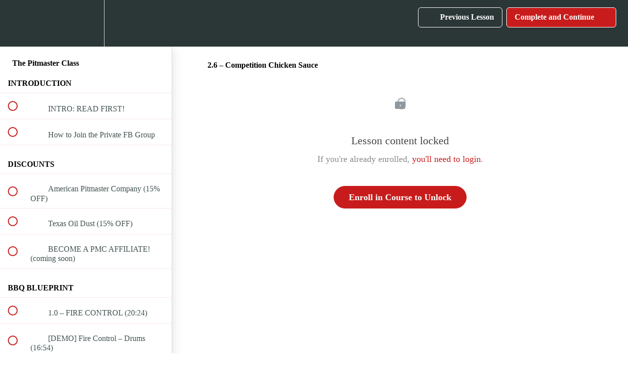

--- FILE ---
content_type: text/html; charset=utf-8
request_url: https://class.pitmasterclass.us/courses/pitmaster-class/lectures/11486871
body_size: 33849
content:
<!DOCTYPE html>
<html>
  <head>
    <script src="https://releases.transloadit.com/uppy/v4.18.0/uppy.min.js"></script><link rel="stylesheet" href="https://releases.transloadit.com/uppy/v4.18.0/uppy.min.css" />
    <link href='https://static-media.hotmart.com/znF3izVyT6VHUgHYAEBlgHMqeXo=/32x32/https://uploads.teachablecdn.com/attachments/ZMjgROxpSrqdNKVQYL7w_pmc-favicon.png' rel='icon' type='image/png'>

<link href='https://static-media.hotmart.com/xIHGSyBofDeXJKJOW1B-j-FyhfY=/72x72/https://uploads.teachablecdn.com/attachments/ZMjgROxpSrqdNKVQYL7w_pmc-favicon.png' rel='apple-touch-icon' type='image/png'>

<link href='https://static-media.hotmart.com/Y1LYIODsOIF7e9WMlQYt8RkFQek=/144x144/https://uploads.teachablecdn.com/attachments/ZMjgROxpSrqdNKVQYL7w_pmc-favicon.png' rel='apple-touch-icon' type='image/png'>

<link href='https://static-media.hotmart.com/c_ZvW7puTj4tish0z4Dg1Gr7M_g=/320x345/https://uploads.teachablecdn.com/attachments/oxLokUPeQcGJ2tz9rbSZ_9169+copy.jpg' rel='apple-touch-startup-image' type='image/png'>

<link href='https://static-media.hotmart.com/M0a5V_gHNijU_PmuYPtkfCo5z8c=/640x690/https://uploads.teachablecdn.com/attachments/oxLokUPeQcGJ2tz9rbSZ_9169+copy.jpg' rel='apple-touch-startup-image' type='image/png'>

<meta name='apple-mobile-web-app-capable' content='yes' />
<meta charset="UTF-8">
<meta name="csrf-param" content="authenticity_token" />
<meta name="csrf-token" content="H_NAUfhfsvoKvp0RTTLDB-GKknvpiycXn22RC3n1XxRDN2UaUl98no1kX_b3Pv9iqWQ0SVDwLrvcjJGSbz21EA" />
<link rel="stylesheet" href="https://fedora.teachablecdn.com/assets/bootstrap-748e653be2be27c8e709ced95eab64a05c870fcc9544b56e33dfe1a9a539317d.css" data-turbolinks-track="true" /><link href="https://teachable-themeable.learning.teachable.com/themecss/production/base.css?_=5939b3be5912&amp;brand_course_heading=%23ffffff&amp;brand_homepage_heading=%23ffffff&amp;brand_navbar_fixed_text=%23ffffff&amp;brand_navbar_text=%23ffffff&amp;brand_secondary=%23c81c1c&amp;logged_out_homepage_background_image_overlay=0.28&amp;logged_out_homepage_background_image_url=https%3A%2F%2Fuploads.teachablecdn.com%2Fattachments%2FoxLokUPeQcGJ2tz9rbSZ_9169%2Bcopy.jpg" rel="stylesheet" data-turbolinks-track="true"></link>
<title>2.6 – Competition Chicken Sauce | The Pitmaster Class</title>
<meta name="description" content="Award Winning Barbecue Classes &amp; Community">
<link rel="canonical" href="https://class.pitmasterclass.us/courses/593889/lectures/11486871">
<meta property="og:description" content="Award Winning Barbecue Classes &amp;amp; Community">
<meta property="og:image" content="https://uploads.teachablecdn.com/attachments/uTVHsYsQLC4fsLLeDpgy_pmc-teachable-thumb.png">
<meta property="og:title" content="2.6 – Competition Chicken Sauce">
<meta property="og:type" content="website">
<meta property="og:url" content="https://class.pitmasterclass.us/courses/593889/lectures/11486871">
<meta name="brand_video_player_color" content="#c81c1c">
<meta name="site_title" content="The Pitmaster Class">
<style>

</style>
<script src='//fast.wistia.com/assets/external/E-v1.js'></script>
<script
  src='https://www.recaptcha.net/recaptcha/api.js'
  async
  defer></script>



      <meta name="asset_host" content="https://fedora.teachablecdn.com">
     <script>
  (function () {
    const origCreateElement = Document.prototype.createElement;
    Document.prototype.createElement = function () {
      const el = origCreateElement.apply(this, arguments);
      if (arguments[0].toLowerCase() === "video") {
        const observer = new MutationObserver(() => {
          if (
            el.src &&
            el.src.startsWith("data:video") &&
            el.autoplay &&
            el.style.display === "none"
          ) {
            el.removeAttribute("autoplay");
            el.autoplay = false;
            el.style.display = "none";
            observer.disconnect();
          }
        });
        observer.observe(el, {
          attributes: true,
          attributeFilter: ["src", "autoplay", "style"],
        });
      }
      return el;
    };
  })();
</script>
<script src="https://fedora.teachablecdn.com/packs/student-globals--1463f1f1bdf1bb9a431c.js"></script><script src="https://fedora.teachablecdn.com/packs/student-legacy--38db0977d3748059802d.js"></script><script src="https://fedora.teachablecdn.com/packs/student--e4ea9b8f25228072afe8.js"></script>
<meta id='iris-url' data-iris-url=https://eventable.internal.teachable.com />
<script type="text/javascript">
  window.heap=window.heap||[],heap.load=function(e,t){window.heap.appid=e,window.heap.config=t=t||{};var r=document.createElement("script");r.type="text/javascript",r.async=!0,r.src="https://cdn.heapanalytics.com/js/heap-"+e+".js";var a=document.getElementsByTagName("script")[0];a.parentNode.insertBefore(r,a);for(var n=function(e){return function(){heap.push([e].concat(Array.prototype.slice.call(arguments,0)))}},p=["addEventProperties","addUserProperties","clearEventProperties","identify","resetIdentity","removeEventProperty","setEventProperties","track","unsetEventProperty"],o=0;o<p.length;o++)heap[p[o]]=n(p[o])},heap.load("318805607");
  window.heapShouldTrackUser = true;
</script>


<script type="text/javascript">
  var _user_id = ''; // Set to the user's ID, username, or email address, or '' if not yet known.
  var _session_id = 'dd0fd7b15f69507de74e70f1d61898f1'; // Set to a unique session ID for the visitor's current browsing session.

  var _sift = window._sift = window._sift || [];
  _sift.push(['_setAccount', '2e541754ec']);
  _sift.push(['_setUserId', _user_id]);
  _sift.push(['_setSessionId', _session_id]);
  _sift.push(['_trackPageview']);

  (function() {
    function ls() {
      var e = document.createElement('script');
      e.src = 'https://cdn.sift.com/s.js';
      document.body.appendChild(e);
    }
    if (window.attachEvent) {
      window.attachEvent('onload', ls);
    } else {
      window.addEventListener('load', ls, false);
    }
  })();
</script>


<!-- Google Tag Manager -->
<script>(function(w,d,s,l,i){w[l]=w[l]||[];w[l].push({'gtm.start':
new Date().getTime(),event:'gtm.js'});var f=d.getElementsByTagName(s)[0],
j=d.createElement(s),dl=l!='dataLayer'?'&l='+l:'';j.async=true;j.src=
'https://www.googletagmanager.com/gtm.js?id='+i+dl;f.parentNode.insertBefore(j,f);
})(window,document,'script','dataLayer','GTM-TDJLM6L');</script>
<!-- End Google Tag Manager -->

<!-- Google Tag Manager (noscript) -->
<noscript><iframe src="https://www.googletagmanager.com/ns.html?id=GTM-TDJLM6L"
height="0" width="0" style="display:none;visibility:hidden"></iframe></noscript>
<!-- End Google Tag Manager (noscript) -->

<!-- Meta Pixel Code -->
<script>
!function(f,b,e,v,n,t,s)
{if(f.fbq)return;n=f.fbq=function(){n.callMethod?
n.callMethod.apply(n,arguments):n.queue.push(arguments)};
if(!f._fbq)f._fbq=n;n.push=n;n.loaded=!0;n.version='2.0';
n.queue=[];t=b.createElement(e);t.async=!0;
t.src=v;s=b.getElementsByTagName(e)[0];
s.parentNode.insertBefore(t,s)}(window, document,'script',
'https://connect.facebook.net/en_US/fbevents.js');
fbq('init', '591644219775487');
fbq('track', 'PageView');
</script>
<noscript><img height="1" width="1" style="display:none"
src="https://www.facebook.com/tr?id=591644219775487&ev=PageView&noscript=1"
/></noscript>
<!-- End Meta Pixel Code -->


<!-- Google tag (gtag.js) -->
<script async src="https://www.googletagmanager.com/gtag/js?id=G-SL8LSCXHSV"></script>
<script>
  window.dataLayer = window.dataLayer || [];
  function gtag(){dataLayer.push(arguments);}
  gtag('js', new Date());

  gtag('config', 'G-SL8LSCXHSV', {
    'user_id': '',
    'school_id': '382215',
    'school_domain': 'class.pitmasterclass.us'
  });
</script>

<!-- Facebook Pixel Code -->
<script>
  var ownerPixelId = '766433785262759'
  !function(f,b,e,v,n,t,s)
  {if(f.fbq)return;n=f.fbq=function(){n.callMethod?
  n.callMethod.apply(n,arguments):n.queue.push(arguments)};
  if(!f.fbq)f.fbq=n;n.push=n;n.loaded=!0;n.version='2.0';
  n.queue=[];t=b.createElement(e);t.async=!0;
  t.src=v;s=b.getElementsByTagName(e)[0];
  s.parentNode.insertBefore(t,s)}(window, document,'script',
  'https://connect.facebook.net/en_US/fbevents.js');
  fbq('dataProcessingOptions', ['LDU'], 0, 0);
  fbq('init', '766433785262759');
  fbq('track', 'PageView');
</script>
<noscript>
  <img height="1" width="1" style="display:none" src="https://www.facebook.com/tr?id=766433785262759&ev=PageView&noscript=1"/>
</noscript>

<!-- End Facebook Pixel Code -->


<meta http-equiv="X-UA-Compatible" content="IE=edge">
<script type="text/javascript">window.NREUM||(NREUM={});NREUM.info={"beacon":"bam.nr-data.net","errorBeacon":"bam.nr-data.net","licenseKey":"NRBR-08e3a2ada38dc55a529","applicationID":"1065060701","transactionName":"dAxdTUFZXVQEQh0JAFQXRktWRR5LCV9F","queueTime":0,"applicationTime":304,"agent":""}</script>
<script type="text/javascript">(window.NREUM||(NREUM={})).init={privacy:{cookies_enabled:true},ajax:{deny_list:["bam.nr-data.net"]},feature_flags:["soft_nav"],distributed_tracing:{enabled:true}};(window.NREUM||(NREUM={})).loader_config={agentID:"1103368432",accountID:"4102727",trustKey:"27503",xpid:"UAcHU1FRDxABVFdXBwcHUVQA",licenseKey:"NRBR-08e3a2ada38dc55a529",applicationID:"1065060701",browserID:"1103368432"};;/*! For license information please see nr-loader-spa-1.308.0.min.js.LICENSE.txt */
(()=>{var e,t,r={384:(e,t,r)=>{"use strict";r.d(t,{NT:()=>a,US:()=>u,Zm:()=>o,bQ:()=>d,dV:()=>c,pV:()=>l});var n=r(6154),i=r(1863),s=r(1910);const a={beacon:"bam.nr-data.net",errorBeacon:"bam.nr-data.net"};function o(){return n.gm.NREUM||(n.gm.NREUM={}),void 0===n.gm.newrelic&&(n.gm.newrelic=n.gm.NREUM),n.gm.NREUM}function c(){let e=o();return e.o||(e.o={ST:n.gm.setTimeout,SI:n.gm.setImmediate||n.gm.setInterval,CT:n.gm.clearTimeout,XHR:n.gm.XMLHttpRequest,REQ:n.gm.Request,EV:n.gm.Event,PR:n.gm.Promise,MO:n.gm.MutationObserver,FETCH:n.gm.fetch,WS:n.gm.WebSocket},(0,s.i)(...Object.values(e.o))),e}function d(e,t){let r=o();r.initializedAgents??={},t.initializedAt={ms:(0,i.t)(),date:new Date},r.initializedAgents[e]=t}function u(e,t){o()[e]=t}function l(){return function(){let e=o();const t=e.info||{};e.info={beacon:a.beacon,errorBeacon:a.errorBeacon,...t}}(),function(){let e=o();const t=e.init||{};e.init={...t}}(),c(),function(){let e=o();const t=e.loader_config||{};e.loader_config={...t}}(),o()}},782:(e,t,r)=>{"use strict";r.d(t,{T:()=>n});const n=r(860).K7.pageViewTiming},860:(e,t,r)=>{"use strict";r.d(t,{$J:()=>u,K7:()=>c,P3:()=>d,XX:()=>i,Yy:()=>o,df:()=>s,qY:()=>n,v4:()=>a});const n="events",i="jserrors",s="browser/blobs",a="rum",o="browser/logs",c={ajax:"ajax",genericEvents:"generic_events",jserrors:i,logging:"logging",metrics:"metrics",pageAction:"page_action",pageViewEvent:"page_view_event",pageViewTiming:"page_view_timing",sessionReplay:"session_replay",sessionTrace:"session_trace",softNav:"soft_navigations",spa:"spa"},d={[c.pageViewEvent]:1,[c.pageViewTiming]:2,[c.metrics]:3,[c.jserrors]:4,[c.spa]:5,[c.ajax]:6,[c.sessionTrace]:7,[c.softNav]:8,[c.sessionReplay]:9,[c.logging]:10,[c.genericEvents]:11},u={[c.pageViewEvent]:a,[c.pageViewTiming]:n,[c.ajax]:n,[c.spa]:n,[c.softNav]:n,[c.metrics]:i,[c.jserrors]:i,[c.sessionTrace]:s,[c.sessionReplay]:s,[c.logging]:o,[c.genericEvents]:"ins"}},944:(e,t,r)=>{"use strict";r.d(t,{R:()=>i});var n=r(3241);function i(e,t){"function"==typeof console.debug&&(console.debug("New Relic Warning: https://github.com/newrelic/newrelic-browser-agent/blob/main/docs/warning-codes.md#".concat(e),t),(0,n.W)({agentIdentifier:null,drained:null,type:"data",name:"warn",feature:"warn",data:{code:e,secondary:t}}))}},993:(e,t,r)=>{"use strict";r.d(t,{A$:()=>s,ET:()=>a,TZ:()=>o,p_:()=>i});var n=r(860);const i={ERROR:"ERROR",WARN:"WARN",INFO:"INFO",DEBUG:"DEBUG",TRACE:"TRACE"},s={OFF:0,ERROR:1,WARN:2,INFO:3,DEBUG:4,TRACE:5},a="log",o=n.K7.logging},1541:(e,t,r)=>{"use strict";r.d(t,{U:()=>i,f:()=>n});const n={MFE:"MFE",BA:"BA"};function i(e,t){if(2!==t?.harvestEndpointVersion)return{};const r=t.agentRef.runtime.appMetadata.agents[0].entityGuid;return e?{"source.id":e.id,"source.name":e.name,"source.type":e.type,"parent.id":e.parent?.id||r,"parent.type":e.parent?.type||n.BA}:{"entity.guid":r,appId:t.agentRef.info.applicationID}}},1687:(e,t,r)=>{"use strict";r.d(t,{Ak:()=>d,Ze:()=>h,x3:()=>u});var n=r(3241),i=r(7836),s=r(3606),a=r(860),o=r(2646);const c={};function d(e,t){const r={staged:!1,priority:a.P3[t]||0};l(e),c[e].get(t)||c[e].set(t,r)}function u(e,t){e&&c[e]&&(c[e].get(t)&&c[e].delete(t),p(e,t,!1),c[e].size&&f(e))}function l(e){if(!e)throw new Error("agentIdentifier required");c[e]||(c[e]=new Map)}function h(e="",t="feature",r=!1){if(l(e),!e||!c[e].get(t)||r)return p(e,t);c[e].get(t).staged=!0,f(e)}function f(e){const t=Array.from(c[e]);t.every(([e,t])=>t.staged)&&(t.sort((e,t)=>e[1].priority-t[1].priority),t.forEach(([t])=>{c[e].delete(t),p(e,t)}))}function p(e,t,r=!0){const a=e?i.ee.get(e):i.ee,c=s.i.handlers;if(!a.aborted&&a.backlog&&c){if((0,n.W)({agentIdentifier:e,type:"lifecycle",name:"drain",feature:t}),r){const e=a.backlog[t],r=c[t];if(r){for(let t=0;e&&t<e.length;++t)g(e[t],r);Object.entries(r).forEach(([e,t])=>{Object.values(t||{}).forEach(t=>{t[0]?.on&&t[0]?.context()instanceof o.y&&t[0].on(e,t[1])})})}}a.isolatedBacklog||delete c[t],a.backlog[t]=null,a.emit("drain-"+t,[])}}function g(e,t){var r=e[1];Object.values(t[r]||{}).forEach(t=>{var r=e[0];if(t[0]===r){var n=t[1],i=e[3],s=e[2];n.apply(i,s)}})}},1738:(e,t,r)=>{"use strict";r.d(t,{U:()=>f,Y:()=>h});var n=r(3241),i=r(9908),s=r(1863),a=r(944),o=r(5701),c=r(3969),d=r(8362),u=r(860),l=r(4261);function h(e,t,r,s){const h=s||r;!h||h[e]&&h[e]!==d.d.prototype[e]||(h[e]=function(){(0,i.p)(c.xV,["API/"+e+"/called"],void 0,u.K7.metrics,r.ee),(0,n.W)({agentIdentifier:r.agentIdentifier,drained:!!o.B?.[r.agentIdentifier],type:"data",name:"api",feature:l.Pl+e,data:{}});try{return t.apply(this,arguments)}catch(e){(0,a.R)(23,e)}})}function f(e,t,r,n,a){const o=e.info;null===r?delete o.jsAttributes[t]:o.jsAttributes[t]=r,(a||null===r)&&(0,i.p)(l.Pl+n,[(0,s.t)(),t,r],void 0,"session",e.ee)}},1741:(e,t,r)=>{"use strict";r.d(t,{W:()=>s});var n=r(944),i=r(4261);class s{#e(e,...t){if(this[e]!==s.prototype[e])return this[e](...t);(0,n.R)(35,e)}addPageAction(e,t){return this.#e(i.hG,e,t)}register(e){return this.#e(i.eY,e)}recordCustomEvent(e,t){return this.#e(i.fF,e,t)}setPageViewName(e,t){return this.#e(i.Fw,e,t)}setCustomAttribute(e,t,r){return this.#e(i.cD,e,t,r)}noticeError(e,t){return this.#e(i.o5,e,t)}setUserId(e,t=!1){return this.#e(i.Dl,e,t)}setApplicationVersion(e){return this.#e(i.nb,e)}setErrorHandler(e){return this.#e(i.bt,e)}addRelease(e,t){return this.#e(i.k6,e,t)}log(e,t){return this.#e(i.$9,e,t)}start(){return this.#e(i.d3)}finished(e){return this.#e(i.BL,e)}recordReplay(){return this.#e(i.CH)}pauseReplay(){return this.#e(i.Tb)}addToTrace(e){return this.#e(i.U2,e)}setCurrentRouteName(e){return this.#e(i.PA,e)}interaction(e){return this.#e(i.dT,e)}wrapLogger(e,t,r){return this.#e(i.Wb,e,t,r)}measure(e,t){return this.#e(i.V1,e,t)}consent(e){return this.#e(i.Pv,e)}}},1863:(e,t,r)=>{"use strict";function n(){return Math.floor(performance.now())}r.d(t,{t:()=>n})},1910:(e,t,r)=>{"use strict";r.d(t,{i:()=>s});var n=r(944);const i=new Map;function s(...e){return e.every(e=>{if(i.has(e))return i.get(e);const t="function"==typeof e?e.toString():"",r=t.includes("[native code]"),s=t.includes("nrWrapper");return r||s||(0,n.R)(64,e?.name||t),i.set(e,r),r})}},2555:(e,t,r)=>{"use strict";r.d(t,{D:()=>o,f:()=>a});var n=r(384),i=r(8122);const s={beacon:n.NT.beacon,errorBeacon:n.NT.errorBeacon,licenseKey:void 0,applicationID:void 0,sa:void 0,queueTime:void 0,applicationTime:void 0,ttGuid:void 0,user:void 0,account:void 0,product:void 0,extra:void 0,jsAttributes:{},userAttributes:void 0,atts:void 0,transactionName:void 0,tNamePlain:void 0};function a(e){try{return!!e.licenseKey&&!!e.errorBeacon&&!!e.applicationID}catch(e){return!1}}const o=e=>(0,i.a)(e,s)},2614:(e,t,r)=>{"use strict";r.d(t,{BB:()=>a,H3:()=>n,g:()=>d,iL:()=>c,tS:()=>o,uh:()=>i,wk:()=>s});const n="NRBA",i="SESSION",s=144e5,a=18e5,o={STARTED:"session-started",PAUSE:"session-pause",RESET:"session-reset",RESUME:"session-resume",UPDATE:"session-update"},c={SAME_TAB:"same-tab",CROSS_TAB:"cross-tab"},d={OFF:0,FULL:1,ERROR:2}},2646:(e,t,r)=>{"use strict";r.d(t,{y:()=>n});class n{constructor(e){this.contextId=e}}},2843:(e,t,r)=>{"use strict";r.d(t,{G:()=>s,u:()=>i});var n=r(3878);function i(e,t=!1,r,i){(0,n.DD)("visibilitychange",function(){if(t)return void("hidden"===document.visibilityState&&e());e(document.visibilityState)},r,i)}function s(e,t,r){(0,n.sp)("pagehide",e,t,r)}},3241:(e,t,r)=>{"use strict";r.d(t,{W:()=>s});var n=r(6154);const i="newrelic";function s(e={}){try{n.gm.dispatchEvent(new CustomEvent(i,{detail:e}))}catch(e){}}},3304:(e,t,r)=>{"use strict";r.d(t,{A:()=>s});var n=r(7836);const i=()=>{const e=new WeakSet;return(t,r)=>{if("object"==typeof r&&null!==r){if(e.has(r))return;e.add(r)}return r}};function s(e){try{return JSON.stringify(e,i())??""}catch(e){try{n.ee.emit("internal-error",[e])}catch(e){}return""}}},3333:(e,t,r)=>{"use strict";r.d(t,{$v:()=>u,TZ:()=>n,Xh:()=>c,Zp:()=>i,kd:()=>d,mq:()=>o,nf:()=>a,qN:()=>s});const n=r(860).K7.genericEvents,i=["auxclick","click","copy","keydown","paste","scrollend"],s=["focus","blur"],a=4,o=1e3,c=2e3,d=["PageAction","UserAction","BrowserPerformance"],u={RESOURCES:"experimental.resources",REGISTER:"register"}},3434:(e,t,r)=>{"use strict";r.d(t,{Jt:()=>s,YM:()=>d});var n=r(7836),i=r(5607);const s="nr@original:".concat(i.W),a=50;var o=Object.prototype.hasOwnProperty,c=!1;function d(e,t){return e||(e=n.ee),r.inPlace=function(e,t,n,i,s){n||(n="");const a="-"===n.charAt(0);for(let o=0;o<t.length;o++){const c=t[o],d=e[c];l(d)||(e[c]=r(d,a?c+n:n,i,c,s))}},r.flag=s,r;function r(t,r,n,c,d){return l(t)?t:(r||(r=""),nrWrapper[s]=t,function(e,t,r){if(Object.defineProperty&&Object.keys)try{return Object.keys(e).forEach(function(r){Object.defineProperty(t,r,{get:function(){return e[r]},set:function(t){return e[r]=t,t}})}),t}catch(e){u([e],r)}for(var n in e)o.call(e,n)&&(t[n]=e[n])}(t,nrWrapper,e),nrWrapper);function nrWrapper(){var s,o,l,h;let f;try{o=this,s=[...arguments],l="function"==typeof n?n(s,o):n||{}}catch(t){u([t,"",[s,o,c],l],e)}i(r+"start",[s,o,c],l,d);const p=performance.now();let g;try{return h=t.apply(o,s),g=performance.now(),h}catch(e){throw g=performance.now(),i(r+"err",[s,o,e],l,d),f=e,f}finally{const e=g-p,t={start:p,end:g,duration:e,isLongTask:e>=a,methodName:c,thrownError:f};t.isLongTask&&i("long-task",[t,o],l,d),i(r+"end",[s,o,h],l,d)}}}function i(r,n,i,s){if(!c||t){var a=c;c=!0;try{e.emit(r,n,i,t,s)}catch(t){u([t,r,n,i],e)}c=a}}}function u(e,t){t||(t=n.ee);try{t.emit("internal-error",e)}catch(e){}}function l(e){return!(e&&"function"==typeof e&&e.apply&&!e[s])}},3606:(e,t,r)=>{"use strict";r.d(t,{i:()=>s});var n=r(9908);s.on=a;var i=s.handlers={};function s(e,t,r,s){a(s||n.d,i,e,t,r)}function a(e,t,r,i,s){s||(s="feature"),e||(e=n.d);var a=t[s]=t[s]||{};(a[r]=a[r]||[]).push([e,i])}},3738:(e,t,r)=>{"use strict";r.d(t,{He:()=>i,Kp:()=>o,Lc:()=>d,Rz:()=>u,TZ:()=>n,bD:()=>s,d3:()=>a,jx:()=>l,sl:()=>h,uP:()=>c});const n=r(860).K7.sessionTrace,i="bstResource",s="resource",a="-start",o="-end",c="fn"+a,d="fn"+o,u="pushState",l=1e3,h=3e4},3785:(e,t,r)=>{"use strict";r.d(t,{R:()=>c,b:()=>d});var n=r(9908),i=r(1863),s=r(860),a=r(3969),o=r(993);function c(e,t,r={},c=o.p_.INFO,d=!0,u,l=(0,i.t)()){(0,n.p)(a.xV,["API/logging/".concat(c.toLowerCase(),"/called")],void 0,s.K7.metrics,e),(0,n.p)(o.ET,[l,t,r,c,d,u],void 0,s.K7.logging,e)}function d(e){return"string"==typeof e&&Object.values(o.p_).some(t=>t===e.toUpperCase().trim())}},3878:(e,t,r)=>{"use strict";function n(e,t){return{capture:e,passive:!1,signal:t}}function i(e,t,r=!1,i){window.addEventListener(e,t,n(r,i))}function s(e,t,r=!1,i){document.addEventListener(e,t,n(r,i))}r.d(t,{DD:()=>s,jT:()=>n,sp:()=>i})},3962:(e,t,r)=>{"use strict";r.d(t,{AM:()=>a,O2:()=>l,OV:()=>s,Qu:()=>h,TZ:()=>c,ih:()=>f,pP:()=>o,t1:()=>u,tC:()=>i,wD:()=>d});var n=r(860);const i=["click","keydown","submit"],s="popstate",a="api",o="initialPageLoad",c=n.K7.softNav,d=5e3,u=500,l={INITIAL_PAGE_LOAD:"",ROUTE_CHANGE:1,UNSPECIFIED:2},h={INTERACTION:1,AJAX:2,CUSTOM_END:3,CUSTOM_TRACER:4},f={IP:"in progress",PF:"pending finish",FIN:"finished",CAN:"cancelled"}},3969:(e,t,r)=>{"use strict";r.d(t,{TZ:()=>n,XG:()=>o,rs:()=>i,xV:()=>a,z_:()=>s});const n=r(860).K7.metrics,i="sm",s="cm",a="storeSupportabilityMetrics",o="storeEventMetrics"},4234:(e,t,r)=>{"use strict";r.d(t,{W:()=>s});var n=r(7836),i=r(1687);class s{constructor(e,t){this.agentIdentifier=e,this.ee=n.ee.get(e),this.featureName=t,this.blocked=!1}deregisterDrain(){(0,i.x3)(this.agentIdentifier,this.featureName)}}},4261:(e,t,r)=>{"use strict";r.d(t,{$9:()=>u,BL:()=>c,CH:()=>p,Dl:()=>R,Fw:()=>w,PA:()=>v,Pl:()=>n,Pv:()=>A,Tb:()=>h,U2:()=>a,V1:()=>E,Wb:()=>T,bt:()=>y,cD:()=>b,d3:()=>x,dT:()=>d,eY:()=>g,fF:()=>f,hG:()=>s,hw:()=>i,k6:()=>o,nb:()=>m,o5:()=>l});const n="api-",i=n+"ixn-",s="addPageAction",a="addToTrace",o="addRelease",c="finished",d="interaction",u="log",l="noticeError",h="pauseReplay",f="recordCustomEvent",p="recordReplay",g="register",m="setApplicationVersion",v="setCurrentRouteName",b="setCustomAttribute",y="setErrorHandler",w="setPageViewName",R="setUserId",x="start",T="wrapLogger",E="measure",A="consent"},5205:(e,t,r)=>{"use strict";r.d(t,{j:()=>S});var n=r(384),i=r(1741);var s=r(2555),a=r(3333);const o=e=>{if(!e||"string"!=typeof e)return!1;try{document.createDocumentFragment().querySelector(e)}catch{return!1}return!0};var c=r(2614),d=r(944),u=r(8122);const l="[data-nr-mask]",h=e=>(0,u.a)(e,(()=>{const e={feature_flags:[],experimental:{allow_registered_children:!1,resources:!1},mask_selector:"*",block_selector:"[data-nr-block]",mask_input_options:{color:!1,date:!1,"datetime-local":!1,email:!1,month:!1,number:!1,range:!1,search:!1,tel:!1,text:!1,time:!1,url:!1,week:!1,textarea:!1,select:!1,password:!0}};return{ajax:{deny_list:void 0,block_internal:!0,enabled:!0,autoStart:!0},api:{get allow_registered_children(){return e.feature_flags.includes(a.$v.REGISTER)||e.experimental.allow_registered_children},set allow_registered_children(t){e.experimental.allow_registered_children=t},duplicate_registered_data:!1},browser_consent_mode:{enabled:!1},distributed_tracing:{enabled:void 0,exclude_newrelic_header:void 0,cors_use_newrelic_header:void 0,cors_use_tracecontext_headers:void 0,allowed_origins:void 0},get feature_flags(){return e.feature_flags},set feature_flags(t){e.feature_flags=t},generic_events:{enabled:!0,autoStart:!0},harvest:{interval:30},jserrors:{enabled:!0,autoStart:!0},logging:{enabled:!0,autoStart:!0},metrics:{enabled:!0,autoStart:!0},obfuscate:void 0,page_action:{enabled:!0},page_view_event:{enabled:!0,autoStart:!0},page_view_timing:{enabled:!0,autoStart:!0},performance:{capture_marks:!1,capture_measures:!1,capture_detail:!0,resources:{get enabled(){return e.feature_flags.includes(a.$v.RESOURCES)||e.experimental.resources},set enabled(t){e.experimental.resources=t},asset_types:[],first_party_domains:[],ignore_newrelic:!0}},privacy:{cookies_enabled:!0},proxy:{assets:void 0,beacon:void 0},session:{expiresMs:c.wk,inactiveMs:c.BB},session_replay:{autoStart:!0,enabled:!1,preload:!1,sampling_rate:10,error_sampling_rate:100,collect_fonts:!1,inline_images:!1,fix_stylesheets:!0,mask_all_inputs:!0,get mask_text_selector(){return e.mask_selector},set mask_text_selector(t){o(t)?e.mask_selector="".concat(t,",").concat(l):""===t||null===t?e.mask_selector=l:(0,d.R)(5,t)},get block_class(){return"nr-block"},get ignore_class(){return"nr-ignore"},get mask_text_class(){return"nr-mask"},get block_selector(){return e.block_selector},set block_selector(t){o(t)?e.block_selector+=",".concat(t):""!==t&&(0,d.R)(6,t)},get mask_input_options(){return e.mask_input_options},set mask_input_options(t){t&&"object"==typeof t?e.mask_input_options={...t,password:!0}:(0,d.R)(7,t)}},session_trace:{enabled:!0,autoStart:!0},soft_navigations:{enabled:!0,autoStart:!0},spa:{enabled:!0,autoStart:!0},ssl:void 0,user_actions:{enabled:!0,elementAttributes:["id","className","tagName","type"]}}})());var f=r(6154),p=r(9324);let g=0;const m={buildEnv:p.F3,distMethod:p.Xs,version:p.xv,originTime:f.WN},v={consented:!1},b={appMetadata:{},get consented(){return this.session?.state?.consent||v.consented},set consented(e){v.consented=e},customTransaction:void 0,denyList:void 0,disabled:!1,harvester:void 0,isolatedBacklog:!1,isRecording:!1,loaderType:void 0,maxBytes:3e4,obfuscator:void 0,onerror:void 0,ptid:void 0,releaseIds:{},session:void 0,timeKeeper:void 0,registeredEntities:[],jsAttributesMetadata:{bytes:0},get harvestCount(){return++g}},y=e=>{const t=(0,u.a)(e,b),r=Object.keys(m).reduce((e,t)=>(e[t]={value:m[t],writable:!1,configurable:!0,enumerable:!0},e),{});return Object.defineProperties(t,r)};var w=r(5701);const R=e=>{const t=e.startsWith("http");e+="/",r.p=t?e:"https://"+e};var x=r(7836),T=r(3241);const E={accountID:void 0,trustKey:void 0,agentID:void 0,licenseKey:void 0,applicationID:void 0,xpid:void 0},A=e=>(0,u.a)(e,E),_=new Set;function S(e,t={},r,a){let{init:o,info:c,loader_config:d,runtime:u={},exposed:l=!0}=t;if(!c){const e=(0,n.pV)();o=e.init,c=e.info,d=e.loader_config}e.init=h(o||{}),e.loader_config=A(d||{}),c.jsAttributes??={},f.bv&&(c.jsAttributes.isWorker=!0),e.info=(0,s.D)(c);const p=e.init,g=[c.beacon,c.errorBeacon];_.has(e.agentIdentifier)||(p.proxy.assets&&(R(p.proxy.assets),g.push(p.proxy.assets)),p.proxy.beacon&&g.push(p.proxy.beacon),e.beacons=[...g],function(e){const t=(0,n.pV)();Object.getOwnPropertyNames(i.W.prototype).forEach(r=>{const n=i.W.prototype[r];if("function"!=typeof n||"constructor"===n)return;let s=t[r];e[r]&&!1!==e.exposed&&"micro-agent"!==e.runtime?.loaderType&&(t[r]=(...t)=>{const n=e[r](...t);return s?s(...t):n})})}(e),(0,n.US)("activatedFeatures",w.B)),u.denyList=[...p.ajax.deny_list||[],...p.ajax.block_internal?g:[]],u.ptid=e.agentIdentifier,u.loaderType=r,e.runtime=y(u),_.has(e.agentIdentifier)||(e.ee=x.ee.get(e.agentIdentifier),e.exposed=l,(0,T.W)({agentIdentifier:e.agentIdentifier,drained:!!w.B?.[e.agentIdentifier],type:"lifecycle",name:"initialize",feature:void 0,data:e.config})),_.add(e.agentIdentifier)}},5270:(e,t,r)=>{"use strict";r.d(t,{Aw:()=>a,SR:()=>s,rF:()=>o});var n=r(384),i=r(7767);function s(e){return!!(0,n.dV)().o.MO&&(0,i.V)(e)&&!0===e?.session_trace.enabled}function a(e){return!0===e?.session_replay.preload&&s(e)}function o(e,t){try{if("string"==typeof t?.type){if("password"===t.type.toLowerCase())return"*".repeat(e?.length||0);if(void 0!==t?.dataset?.nrUnmask||t?.classList?.contains("nr-unmask"))return e}}catch(e){}return"string"==typeof e?e.replace(/[\S]/g,"*"):"*".repeat(e?.length||0)}},5289:(e,t,r)=>{"use strict";r.d(t,{GG:()=>a,Qr:()=>c,sB:()=>o});var n=r(3878),i=r(6389);function s(){return"undefined"==typeof document||"complete"===document.readyState}function a(e,t){if(s())return e();const r=(0,i.J)(e),a=setInterval(()=>{s()&&(clearInterval(a),r())},500);(0,n.sp)("load",r,t)}function o(e){if(s())return e();(0,n.DD)("DOMContentLoaded",e)}function c(e){if(s())return e();(0,n.sp)("popstate",e)}},5607:(e,t,r)=>{"use strict";r.d(t,{W:()=>n});const n=(0,r(9566).bz)()},5701:(e,t,r)=>{"use strict";r.d(t,{B:()=>s,t:()=>a});var n=r(3241);const i=new Set,s={};function a(e,t){const r=t.agentIdentifier;s[r]??={},e&&"object"==typeof e&&(i.has(r)||(t.ee.emit("rumresp",[e]),s[r]=e,i.add(r),(0,n.W)({agentIdentifier:r,loaded:!0,drained:!0,type:"lifecycle",name:"load",feature:void 0,data:e})))}},6154:(e,t,r)=>{"use strict";r.d(t,{OF:()=>d,RI:()=>i,WN:()=>h,bv:()=>s,eN:()=>f,gm:()=>a,lR:()=>l,m:()=>c,mw:()=>o,sb:()=>u});var n=r(1863);const i="undefined"!=typeof window&&!!window.document,s="undefined"!=typeof WorkerGlobalScope&&("undefined"!=typeof self&&self instanceof WorkerGlobalScope&&self.navigator instanceof WorkerNavigator||"undefined"!=typeof globalThis&&globalThis instanceof WorkerGlobalScope&&globalThis.navigator instanceof WorkerNavigator),a=i?window:"undefined"!=typeof WorkerGlobalScope&&("undefined"!=typeof self&&self instanceof WorkerGlobalScope&&self||"undefined"!=typeof globalThis&&globalThis instanceof WorkerGlobalScope&&globalThis),o=Boolean("hidden"===a?.document?.visibilityState),c=""+a?.location,d=/iPad|iPhone|iPod/.test(a.navigator?.userAgent),u=d&&"undefined"==typeof SharedWorker,l=(()=>{const e=a.navigator?.userAgent?.match(/Firefox[/\s](\d+\.\d+)/);return Array.isArray(e)&&e.length>=2?+e[1]:0})(),h=Date.now()-(0,n.t)(),f=()=>"undefined"!=typeof PerformanceNavigationTiming&&a?.performance?.getEntriesByType("navigation")?.[0]?.responseStart},6344:(e,t,r)=>{"use strict";r.d(t,{BB:()=>u,Qb:()=>l,TZ:()=>i,Ug:()=>a,Vh:()=>s,_s:()=>o,bc:()=>d,yP:()=>c});var n=r(2614);const i=r(860).K7.sessionReplay,s="errorDuringReplay",a=.12,o={DomContentLoaded:0,Load:1,FullSnapshot:2,IncrementalSnapshot:3,Meta:4,Custom:5},c={[n.g.ERROR]:15e3,[n.g.FULL]:3e5,[n.g.OFF]:0},d={RESET:{message:"Session was reset",sm:"Reset"},IMPORT:{message:"Recorder failed to import",sm:"Import"},TOO_MANY:{message:"429: Too Many Requests",sm:"Too-Many"},TOO_BIG:{message:"Payload was too large",sm:"Too-Big"},CROSS_TAB:{message:"Session Entity was set to OFF on another tab",sm:"Cross-Tab"},ENTITLEMENTS:{message:"Session Replay is not allowed and will not be started",sm:"Entitlement"}},u=5e3,l={API:"api",RESUME:"resume",SWITCH_TO_FULL:"switchToFull",INITIALIZE:"initialize",PRELOAD:"preload"}},6389:(e,t,r)=>{"use strict";function n(e,t=500,r={}){const n=r?.leading||!1;let i;return(...r)=>{n&&void 0===i&&(e.apply(this,r),i=setTimeout(()=>{i=clearTimeout(i)},t)),n||(clearTimeout(i),i=setTimeout(()=>{e.apply(this,r)},t))}}function i(e){let t=!1;return(...r)=>{t||(t=!0,e.apply(this,r))}}r.d(t,{J:()=>i,s:()=>n})},6630:(e,t,r)=>{"use strict";r.d(t,{T:()=>n});const n=r(860).K7.pageViewEvent},6774:(e,t,r)=>{"use strict";r.d(t,{T:()=>n});const n=r(860).K7.jserrors},7295:(e,t,r)=>{"use strict";r.d(t,{Xv:()=>a,gX:()=>i,iW:()=>s});var n=[];function i(e){if(!e||s(e))return!1;if(0===n.length)return!0;if("*"===n[0].hostname)return!1;for(var t=0;t<n.length;t++){var r=n[t];if(r.hostname.test(e.hostname)&&r.pathname.test(e.pathname))return!1}return!0}function s(e){return void 0===e.hostname}function a(e){if(n=[],e&&e.length)for(var t=0;t<e.length;t++){let r=e[t];if(!r)continue;if("*"===r)return void(n=[{hostname:"*"}]);0===r.indexOf("http://")?r=r.substring(7):0===r.indexOf("https://")&&(r=r.substring(8));const i=r.indexOf("/");let s,a;i>0?(s=r.substring(0,i),a=r.substring(i)):(s=r,a="*");let[c]=s.split(":");n.push({hostname:o(c),pathname:o(a,!0)})}}function o(e,t=!1){const r=e.replace(/[.+?^${}()|[\]\\]/g,e=>"\\"+e).replace(/\*/g,".*?");return new RegExp((t?"^":"")+r+"$")}},7485:(e,t,r)=>{"use strict";r.d(t,{D:()=>i});var n=r(6154);function i(e){if(0===(e||"").indexOf("data:"))return{protocol:"data"};try{const t=new URL(e,location.href),r={port:t.port,hostname:t.hostname,pathname:t.pathname,search:t.search,protocol:t.protocol.slice(0,t.protocol.indexOf(":")),sameOrigin:t.protocol===n.gm?.location?.protocol&&t.host===n.gm?.location?.host};return r.port&&""!==r.port||("http:"===t.protocol&&(r.port="80"),"https:"===t.protocol&&(r.port="443")),r.pathname&&""!==r.pathname?r.pathname.startsWith("/")||(r.pathname="/".concat(r.pathname)):r.pathname="/",r}catch(e){return{}}}},7699:(e,t,r)=>{"use strict";r.d(t,{It:()=>s,KC:()=>o,No:()=>i,qh:()=>a});var n=r(860);const i=16e3,s=1e6,a="SESSION_ERROR",o={[n.K7.logging]:!0,[n.K7.genericEvents]:!1,[n.K7.jserrors]:!1,[n.K7.ajax]:!1}},7767:(e,t,r)=>{"use strict";r.d(t,{V:()=>i});var n=r(6154);const i=e=>n.RI&&!0===e?.privacy.cookies_enabled},7836:(e,t,r)=>{"use strict";r.d(t,{P:()=>o,ee:()=>c});var n=r(384),i=r(8990),s=r(2646),a=r(5607);const o="nr@context:".concat(a.W),c=function e(t,r){var n={},a={},u={},l=!1;try{l=16===r.length&&d.initializedAgents?.[r]?.runtime.isolatedBacklog}catch(e){}var h={on:p,addEventListener:p,removeEventListener:function(e,t){var r=n[e];if(!r)return;for(var i=0;i<r.length;i++)r[i]===t&&r.splice(i,1)},emit:function(e,r,n,i,s){!1!==s&&(s=!0);if(c.aborted&&!i)return;t&&s&&t.emit(e,r,n);var o=f(n);g(e).forEach(e=>{e.apply(o,r)});var d=v()[a[e]];d&&d.push([h,e,r,o]);return o},get:m,listeners:g,context:f,buffer:function(e,t){const r=v();if(t=t||"feature",h.aborted)return;Object.entries(e||{}).forEach(([e,n])=>{a[n]=t,t in r||(r[t]=[])})},abort:function(){h._aborted=!0,Object.keys(h.backlog).forEach(e=>{delete h.backlog[e]})},isBuffering:function(e){return!!v()[a[e]]},debugId:r,backlog:l?{}:t&&"object"==typeof t.backlog?t.backlog:{},isolatedBacklog:l};return Object.defineProperty(h,"aborted",{get:()=>{let e=h._aborted||!1;return e||(t&&(e=t.aborted),e)}}),h;function f(e){return e&&e instanceof s.y?e:e?(0,i.I)(e,o,()=>new s.y(o)):new s.y(o)}function p(e,t){n[e]=g(e).concat(t)}function g(e){return n[e]||[]}function m(t){return u[t]=u[t]||e(h,t)}function v(){return h.backlog}}(void 0,"globalEE"),d=(0,n.Zm)();d.ee||(d.ee=c)},8122:(e,t,r)=>{"use strict";r.d(t,{a:()=>i});var n=r(944);function i(e,t){try{if(!e||"object"!=typeof e)return(0,n.R)(3);if(!t||"object"!=typeof t)return(0,n.R)(4);const r=Object.create(Object.getPrototypeOf(t),Object.getOwnPropertyDescriptors(t)),s=0===Object.keys(r).length?e:r;for(let a in s)if(void 0!==e[a])try{if(null===e[a]){r[a]=null;continue}Array.isArray(e[a])&&Array.isArray(t[a])?r[a]=Array.from(new Set([...e[a],...t[a]])):"object"==typeof e[a]&&"object"==typeof t[a]?r[a]=i(e[a],t[a]):r[a]=e[a]}catch(e){r[a]||(0,n.R)(1,e)}return r}catch(e){(0,n.R)(2,e)}}},8139:(e,t,r)=>{"use strict";r.d(t,{u:()=>h});var n=r(7836),i=r(3434),s=r(8990),a=r(6154);const o={},c=a.gm.XMLHttpRequest,d="addEventListener",u="removeEventListener",l="nr@wrapped:".concat(n.P);function h(e){var t=function(e){return(e||n.ee).get("events")}(e);if(o[t.debugId]++)return t;o[t.debugId]=1;var r=(0,i.YM)(t,!0);function h(e){r.inPlace(e,[d,u],"-",p)}function p(e,t){return e[1]}return"getPrototypeOf"in Object&&(a.RI&&f(document,h),c&&f(c.prototype,h),f(a.gm,h)),t.on(d+"-start",function(e,t){var n=e[1];if(null!==n&&("function"==typeof n||"object"==typeof n)&&"newrelic"!==e[0]){var i=(0,s.I)(n,l,function(){var e={object:function(){if("function"!=typeof n.handleEvent)return;return n.handleEvent.apply(n,arguments)},function:n}[typeof n];return e?r(e,"fn-",null,e.name||"anonymous"):n});this.wrapped=e[1]=i}}),t.on(u+"-start",function(e){e[1]=this.wrapped||e[1]}),t}function f(e,t,...r){let n=e;for(;"object"==typeof n&&!Object.prototype.hasOwnProperty.call(n,d);)n=Object.getPrototypeOf(n);n&&t(n,...r)}},8362:(e,t,r)=>{"use strict";r.d(t,{d:()=>s});var n=r(9566),i=r(1741);class s extends i.W{agentIdentifier=(0,n.LA)(16)}},8374:(e,t,r)=>{r.nc=(()=>{try{return document?.currentScript?.nonce}catch(e){}return""})()},8990:(e,t,r)=>{"use strict";r.d(t,{I:()=>i});var n=Object.prototype.hasOwnProperty;function i(e,t,r){if(n.call(e,t))return e[t];var i=r();if(Object.defineProperty&&Object.keys)try{return Object.defineProperty(e,t,{value:i,writable:!0,enumerable:!1}),i}catch(e){}return e[t]=i,i}},9119:(e,t,r)=>{"use strict";r.d(t,{L:()=>s});var n=/([^?#]*)[^#]*(#[^?]*|$).*/,i=/([^?#]*)().*/;function s(e,t){return e?e.replace(t?n:i,"$1$2"):e}},9300:(e,t,r)=>{"use strict";r.d(t,{T:()=>n});const n=r(860).K7.ajax},9324:(e,t,r)=>{"use strict";r.d(t,{AJ:()=>a,F3:()=>i,Xs:()=>s,Yq:()=>o,xv:()=>n});const n="1.308.0",i="PROD",s="CDN",a="@newrelic/rrweb",o="1.0.1"},9566:(e,t,r)=>{"use strict";r.d(t,{LA:()=>o,ZF:()=>c,bz:()=>a,el:()=>d});var n=r(6154);const i="xxxxxxxx-xxxx-4xxx-yxxx-xxxxxxxxxxxx";function s(e,t){return e?15&e[t]:16*Math.random()|0}function a(){const e=n.gm?.crypto||n.gm?.msCrypto;let t,r=0;return e&&e.getRandomValues&&(t=e.getRandomValues(new Uint8Array(30))),i.split("").map(e=>"x"===e?s(t,r++).toString(16):"y"===e?(3&s()|8).toString(16):e).join("")}function o(e){const t=n.gm?.crypto||n.gm?.msCrypto;let r,i=0;t&&t.getRandomValues&&(r=t.getRandomValues(new Uint8Array(e)));const a=[];for(var o=0;o<e;o++)a.push(s(r,i++).toString(16));return a.join("")}function c(){return o(16)}function d(){return o(32)}},9908:(e,t,r)=>{"use strict";r.d(t,{d:()=>n,p:()=>i});var n=r(7836).ee.get("handle");function i(e,t,r,i,s){s?(s.buffer([e],i),s.emit(e,t,r)):(n.buffer([e],i),n.emit(e,t,r))}}},n={};function i(e){var t=n[e];if(void 0!==t)return t.exports;var s=n[e]={exports:{}};return r[e](s,s.exports,i),s.exports}i.m=r,i.d=(e,t)=>{for(var r in t)i.o(t,r)&&!i.o(e,r)&&Object.defineProperty(e,r,{enumerable:!0,get:t[r]})},i.f={},i.e=e=>Promise.all(Object.keys(i.f).reduce((t,r)=>(i.f[r](e,t),t),[])),i.u=e=>({212:"nr-spa-compressor",249:"nr-spa-recorder",478:"nr-spa"}[e]+"-1.308.0.min.js"),i.o=(e,t)=>Object.prototype.hasOwnProperty.call(e,t),e={},t="NRBA-1.308.0.PROD:",i.l=(r,n,s,a)=>{if(e[r])e[r].push(n);else{var o,c;if(void 0!==s)for(var d=document.getElementsByTagName("script"),u=0;u<d.length;u++){var l=d[u];if(l.getAttribute("src")==r||l.getAttribute("data-webpack")==t+s){o=l;break}}if(!o){c=!0;var h={478:"sha512-RSfSVnmHk59T/uIPbdSE0LPeqcEdF4/+XhfJdBuccH5rYMOEZDhFdtnh6X6nJk7hGpzHd9Ujhsy7lZEz/ORYCQ==",249:"sha512-ehJXhmntm85NSqW4MkhfQqmeKFulra3klDyY0OPDUE+sQ3GokHlPh1pmAzuNy//3j4ac6lzIbmXLvGQBMYmrkg==",212:"sha512-B9h4CR46ndKRgMBcK+j67uSR2RCnJfGefU+A7FrgR/k42ovXy5x/MAVFiSvFxuVeEk/pNLgvYGMp1cBSK/G6Fg=="};(o=document.createElement("script")).charset="utf-8",i.nc&&o.setAttribute("nonce",i.nc),o.setAttribute("data-webpack",t+s),o.src=r,0!==o.src.indexOf(window.location.origin+"/")&&(o.crossOrigin="anonymous"),h[a]&&(o.integrity=h[a])}e[r]=[n];var f=(t,n)=>{o.onerror=o.onload=null,clearTimeout(p);var i=e[r];if(delete e[r],o.parentNode&&o.parentNode.removeChild(o),i&&i.forEach(e=>e(n)),t)return t(n)},p=setTimeout(f.bind(null,void 0,{type:"timeout",target:o}),12e4);o.onerror=f.bind(null,o.onerror),o.onload=f.bind(null,o.onload),c&&document.head.appendChild(o)}},i.r=e=>{"undefined"!=typeof Symbol&&Symbol.toStringTag&&Object.defineProperty(e,Symbol.toStringTag,{value:"Module"}),Object.defineProperty(e,"__esModule",{value:!0})},i.p="https://js-agent.newrelic.com/",(()=>{var e={38:0,788:0};i.f.j=(t,r)=>{var n=i.o(e,t)?e[t]:void 0;if(0!==n)if(n)r.push(n[2]);else{var s=new Promise((r,i)=>n=e[t]=[r,i]);r.push(n[2]=s);var a=i.p+i.u(t),o=new Error;i.l(a,r=>{if(i.o(e,t)&&(0!==(n=e[t])&&(e[t]=void 0),n)){var s=r&&("load"===r.type?"missing":r.type),a=r&&r.target&&r.target.src;o.message="Loading chunk "+t+" failed: ("+s+": "+a+")",o.name="ChunkLoadError",o.type=s,o.request=a,n[1](o)}},"chunk-"+t,t)}};var t=(t,r)=>{var n,s,[a,o,c]=r,d=0;if(a.some(t=>0!==e[t])){for(n in o)i.o(o,n)&&(i.m[n]=o[n]);if(c)c(i)}for(t&&t(r);d<a.length;d++)s=a[d],i.o(e,s)&&e[s]&&e[s][0](),e[s]=0},r=self["webpackChunk:NRBA-1.308.0.PROD"]=self["webpackChunk:NRBA-1.308.0.PROD"]||[];r.forEach(t.bind(null,0)),r.push=t.bind(null,r.push.bind(r))})(),(()=>{"use strict";i(8374);var e=i(8362),t=i(860);const r=Object.values(t.K7);var n=i(5205);var s=i(9908),a=i(1863),o=i(4261),c=i(1738);var d=i(1687),u=i(4234),l=i(5289),h=i(6154),f=i(944),p=i(5270),g=i(7767),m=i(6389),v=i(7699);class b extends u.W{constructor(e,t){super(e.agentIdentifier,t),this.agentRef=e,this.abortHandler=void 0,this.featAggregate=void 0,this.loadedSuccessfully=void 0,this.onAggregateImported=new Promise(e=>{this.loadedSuccessfully=e}),this.deferred=Promise.resolve(),!1===e.init[this.featureName].autoStart?this.deferred=new Promise((t,r)=>{this.ee.on("manual-start-all",(0,m.J)(()=>{(0,d.Ak)(e.agentIdentifier,this.featureName),t()}))}):(0,d.Ak)(e.agentIdentifier,t)}importAggregator(e,t,r={}){if(this.featAggregate)return;const n=async()=>{let n;await this.deferred;try{if((0,g.V)(e.init)){const{setupAgentSession:t}=await i.e(478).then(i.bind(i,8766));n=t(e)}}catch(e){(0,f.R)(20,e),this.ee.emit("internal-error",[e]),(0,s.p)(v.qh,[e],void 0,this.featureName,this.ee)}try{if(!this.#t(this.featureName,n,e.init))return(0,d.Ze)(this.agentIdentifier,this.featureName),void this.loadedSuccessfully(!1);const{Aggregate:i}=await t();this.featAggregate=new i(e,r),e.runtime.harvester.initializedAggregates.push(this.featAggregate),this.loadedSuccessfully(!0)}catch(e){(0,f.R)(34,e),this.abortHandler?.(),(0,d.Ze)(this.agentIdentifier,this.featureName,!0),this.loadedSuccessfully(!1),this.ee&&this.ee.abort()}};h.RI?(0,l.GG)(()=>n(),!0):n()}#t(e,r,n){if(this.blocked)return!1;switch(e){case t.K7.sessionReplay:return(0,p.SR)(n)&&!!r;case t.K7.sessionTrace:return!!r;default:return!0}}}var y=i(6630),w=i(2614),R=i(3241);class x extends b{static featureName=y.T;constructor(e){var t;super(e,y.T),this.setupInspectionEvents(e.agentIdentifier),t=e,(0,c.Y)(o.Fw,function(e,r){"string"==typeof e&&("/"!==e.charAt(0)&&(e="/"+e),t.runtime.customTransaction=(r||"http://custom.transaction")+e,(0,s.p)(o.Pl+o.Fw,[(0,a.t)()],void 0,void 0,t.ee))},t),this.importAggregator(e,()=>i.e(478).then(i.bind(i,2467)))}setupInspectionEvents(e){const t=(t,r)=>{t&&(0,R.W)({agentIdentifier:e,timeStamp:t.timeStamp,loaded:"complete"===t.target.readyState,type:"window",name:r,data:t.target.location+""})};(0,l.sB)(e=>{t(e,"DOMContentLoaded")}),(0,l.GG)(e=>{t(e,"load")}),(0,l.Qr)(e=>{t(e,"navigate")}),this.ee.on(w.tS.UPDATE,(t,r)=>{(0,R.W)({agentIdentifier:e,type:"lifecycle",name:"session",data:r})})}}var T=i(384);class E extends e.d{constructor(e){var t;(super(),h.gm)?(this.features={},(0,T.bQ)(this.agentIdentifier,this),this.desiredFeatures=new Set(e.features||[]),this.desiredFeatures.add(x),(0,n.j)(this,e,e.loaderType||"agent"),t=this,(0,c.Y)(o.cD,function(e,r,n=!1){if("string"==typeof e){if(["string","number","boolean"].includes(typeof r)||null===r)return(0,c.U)(t,e,r,o.cD,n);(0,f.R)(40,typeof r)}else(0,f.R)(39,typeof e)},t),function(e){(0,c.Y)(o.Dl,function(t,r=!1){if("string"!=typeof t&&null!==t)return void(0,f.R)(41,typeof t);const n=e.info.jsAttributes["enduser.id"];r&&null!=n&&n!==t?(0,s.p)(o.Pl+"setUserIdAndResetSession",[t],void 0,"session",e.ee):(0,c.U)(e,"enduser.id",t,o.Dl,!0)},e)}(this),function(e){(0,c.Y)(o.nb,function(t){if("string"==typeof t||null===t)return(0,c.U)(e,"application.version",t,o.nb,!1);(0,f.R)(42,typeof t)},e)}(this),function(e){(0,c.Y)(o.d3,function(){e.ee.emit("manual-start-all")},e)}(this),function(e){(0,c.Y)(o.Pv,function(t=!0){if("boolean"==typeof t){if((0,s.p)(o.Pl+o.Pv,[t],void 0,"session",e.ee),e.runtime.consented=t,t){const t=e.features.page_view_event;t.onAggregateImported.then(e=>{const r=t.featAggregate;e&&!r.sentRum&&r.sendRum()})}}else(0,f.R)(65,typeof t)},e)}(this),this.run()):(0,f.R)(21)}get config(){return{info:this.info,init:this.init,loader_config:this.loader_config,runtime:this.runtime}}get api(){return this}run(){try{const e=function(e){const t={};return r.forEach(r=>{t[r]=!!e[r]?.enabled}),t}(this.init),n=[...this.desiredFeatures];n.sort((e,r)=>t.P3[e.featureName]-t.P3[r.featureName]),n.forEach(r=>{if(!e[r.featureName]&&r.featureName!==t.K7.pageViewEvent)return;if(r.featureName===t.K7.spa)return void(0,f.R)(67);const n=function(e){switch(e){case t.K7.ajax:return[t.K7.jserrors];case t.K7.sessionTrace:return[t.K7.ajax,t.K7.pageViewEvent];case t.K7.sessionReplay:return[t.K7.sessionTrace];case t.K7.pageViewTiming:return[t.K7.pageViewEvent];default:return[]}}(r.featureName).filter(e=>!(e in this.features));n.length>0&&(0,f.R)(36,{targetFeature:r.featureName,missingDependencies:n}),this.features[r.featureName]=new r(this)})}catch(e){(0,f.R)(22,e);for(const e in this.features)this.features[e].abortHandler?.();const t=(0,T.Zm)();delete t.initializedAgents[this.agentIdentifier]?.features,delete this.sharedAggregator;return t.ee.get(this.agentIdentifier).abort(),!1}}}var A=i(2843),_=i(782);class S extends b{static featureName=_.T;constructor(e){super(e,_.T),h.RI&&((0,A.u)(()=>(0,s.p)("docHidden",[(0,a.t)()],void 0,_.T,this.ee),!0),(0,A.G)(()=>(0,s.p)("winPagehide",[(0,a.t)()],void 0,_.T,this.ee)),this.importAggregator(e,()=>i.e(478).then(i.bind(i,9917))))}}var O=i(3969);class I extends b{static featureName=O.TZ;constructor(e){super(e,O.TZ),h.RI&&document.addEventListener("securitypolicyviolation",e=>{(0,s.p)(O.xV,["Generic/CSPViolation/Detected"],void 0,this.featureName,this.ee)}),this.importAggregator(e,()=>i.e(478).then(i.bind(i,6555)))}}var N=i(6774),P=i(3878),k=i(3304);class D{constructor(e,t,r,n,i){this.name="UncaughtError",this.message="string"==typeof e?e:(0,k.A)(e),this.sourceURL=t,this.line=r,this.column=n,this.__newrelic=i}}function C(e){return M(e)?e:new D(void 0!==e?.message?e.message:e,e?.filename||e?.sourceURL,e?.lineno||e?.line,e?.colno||e?.col,e?.__newrelic,e?.cause)}function j(e){const t="Unhandled Promise Rejection: ";if(!e?.reason)return;if(M(e.reason)){try{e.reason.message.startsWith(t)||(e.reason.message=t+e.reason.message)}catch(e){}return C(e.reason)}const r=C(e.reason);return(r.message||"").startsWith(t)||(r.message=t+r.message),r}function L(e){if(e.error instanceof SyntaxError&&!/:\d+$/.test(e.error.stack?.trim())){const t=new D(e.message,e.filename,e.lineno,e.colno,e.error.__newrelic,e.cause);return t.name=SyntaxError.name,t}return M(e.error)?e.error:C(e)}function M(e){return e instanceof Error&&!!e.stack}function H(e,r,n,i,o=(0,a.t)()){"string"==typeof e&&(e=new Error(e)),(0,s.p)("err",[e,o,!1,r,n.runtime.isRecording,void 0,i],void 0,t.K7.jserrors,n.ee),(0,s.p)("uaErr",[],void 0,t.K7.genericEvents,n.ee)}var B=i(1541),K=i(993),W=i(3785);function U(e,{customAttributes:t={},level:r=K.p_.INFO}={},n,i,s=(0,a.t)()){(0,W.R)(n.ee,e,t,r,!1,i,s)}function F(e,r,n,i,c=(0,a.t)()){(0,s.p)(o.Pl+o.hG,[c,e,r,i],void 0,t.K7.genericEvents,n.ee)}function V(e,r,n,i,c=(0,a.t)()){const{start:d,end:u,customAttributes:l}=r||{},h={customAttributes:l||{}};if("object"!=typeof h.customAttributes||"string"!=typeof e||0===e.length)return void(0,f.R)(57);const p=(e,t)=>null==e?t:"number"==typeof e?e:e instanceof PerformanceMark?e.startTime:Number.NaN;if(h.start=p(d,0),h.end=p(u,c),Number.isNaN(h.start)||Number.isNaN(h.end))(0,f.R)(57);else{if(h.duration=h.end-h.start,!(h.duration<0))return(0,s.p)(o.Pl+o.V1,[h,e,i],void 0,t.K7.genericEvents,n.ee),h;(0,f.R)(58)}}function G(e,r={},n,i,c=(0,a.t)()){(0,s.p)(o.Pl+o.fF,[c,e,r,i],void 0,t.K7.genericEvents,n.ee)}function z(e){(0,c.Y)(o.eY,function(t){return Y(e,t)},e)}function Y(e,r,n){(0,f.R)(54,"newrelic.register"),r||={},r.type=B.f.MFE,r.licenseKey||=e.info.licenseKey,r.blocked=!1,r.parent=n||{},Array.isArray(r.tags)||(r.tags=[]);const i={};r.tags.forEach(e=>{"name"!==e&&"id"!==e&&(i["source.".concat(e)]=!0)}),r.isolated??=!0;let o=()=>{};const c=e.runtime.registeredEntities;if(!r.isolated){const e=c.find(({metadata:{target:{id:e}}})=>e===r.id&&!r.isolated);if(e)return e}const d=e=>{r.blocked=!0,o=e};function u(e){return"string"==typeof e&&!!e.trim()&&e.trim().length<501||"number"==typeof e}e.init.api.allow_registered_children||d((0,m.J)(()=>(0,f.R)(55))),u(r.id)&&u(r.name)||d((0,m.J)(()=>(0,f.R)(48,r)));const l={addPageAction:(t,n={})=>g(F,[t,{...i,...n},e],r),deregister:()=>{d((0,m.J)(()=>(0,f.R)(68)))},log:(t,n={})=>g(U,[t,{...n,customAttributes:{...i,...n.customAttributes||{}}},e],r),measure:(t,n={})=>g(V,[t,{...n,customAttributes:{...i,...n.customAttributes||{}}},e],r),noticeError:(t,n={})=>g(H,[t,{...i,...n},e],r),register:(t={})=>g(Y,[e,t],l.metadata.target),recordCustomEvent:(t,n={})=>g(G,[t,{...i,...n},e],r),setApplicationVersion:e=>p("application.version",e),setCustomAttribute:(e,t)=>p(e,t),setUserId:e=>p("enduser.id",e),metadata:{customAttributes:i,target:r}},h=()=>(r.blocked&&o(),r.blocked);h()||c.push(l);const p=(e,t)=>{h()||(i[e]=t)},g=(r,n,i)=>{if(h())return;const o=(0,a.t)();(0,s.p)(O.xV,["API/register/".concat(r.name,"/called")],void 0,t.K7.metrics,e.ee);try{if(e.init.api.duplicate_registered_data&&"register"!==r.name){let e=n;if(n[1]instanceof Object){const t={"child.id":i.id,"child.type":i.type};e="customAttributes"in n[1]?[n[0],{...n[1],customAttributes:{...n[1].customAttributes,...t}},...n.slice(2)]:[n[0],{...n[1],...t},...n.slice(2)]}r(...e,void 0,o)}return r(...n,i,o)}catch(e){(0,f.R)(50,e)}};return l}class Z extends b{static featureName=N.T;constructor(e){var t;super(e,N.T),t=e,(0,c.Y)(o.o5,(e,r)=>H(e,r,t),t),function(e){(0,c.Y)(o.bt,function(t){e.runtime.onerror=t},e)}(e),function(e){let t=0;(0,c.Y)(o.k6,function(e,r){++t>10||(this.runtime.releaseIds[e.slice(-200)]=(""+r).slice(-200))},e)}(e),z(e);try{this.removeOnAbort=new AbortController}catch(e){}this.ee.on("internal-error",(t,r)=>{this.abortHandler&&(0,s.p)("ierr",[C(t),(0,a.t)(),!0,{},e.runtime.isRecording,r],void 0,this.featureName,this.ee)}),h.gm.addEventListener("unhandledrejection",t=>{this.abortHandler&&(0,s.p)("err",[j(t),(0,a.t)(),!1,{unhandledPromiseRejection:1},e.runtime.isRecording],void 0,this.featureName,this.ee)},(0,P.jT)(!1,this.removeOnAbort?.signal)),h.gm.addEventListener("error",t=>{this.abortHandler&&(0,s.p)("err",[L(t),(0,a.t)(),!1,{},e.runtime.isRecording],void 0,this.featureName,this.ee)},(0,P.jT)(!1,this.removeOnAbort?.signal)),this.abortHandler=this.#r,this.importAggregator(e,()=>i.e(478).then(i.bind(i,2176)))}#r(){this.removeOnAbort?.abort(),this.abortHandler=void 0}}var q=i(8990);let X=1;function J(e){const t=typeof e;return!e||"object"!==t&&"function"!==t?-1:e===h.gm?0:(0,q.I)(e,"nr@id",function(){return X++})}function Q(e){if("string"==typeof e&&e.length)return e.length;if("object"==typeof e){if("undefined"!=typeof ArrayBuffer&&e instanceof ArrayBuffer&&e.byteLength)return e.byteLength;if("undefined"!=typeof Blob&&e instanceof Blob&&e.size)return e.size;if(!("undefined"!=typeof FormData&&e instanceof FormData))try{return(0,k.A)(e).length}catch(e){return}}}var ee=i(8139),te=i(7836),re=i(3434);const ne={},ie=["open","send"];function se(e){var t=e||te.ee;const r=function(e){return(e||te.ee).get("xhr")}(t);if(void 0===h.gm.XMLHttpRequest)return r;if(ne[r.debugId]++)return r;ne[r.debugId]=1,(0,ee.u)(t);var n=(0,re.YM)(r),i=h.gm.XMLHttpRequest,s=h.gm.MutationObserver,a=h.gm.Promise,o=h.gm.setInterval,c="readystatechange",d=["onload","onerror","onabort","onloadstart","onloadend","onprogress","ontimeout"],u=[],l=h.gm.XMLHttpRequest=function(e){const t=new i(e),s=r.context(t);try{r.emit("new-xhr",[t],s),t.addEventListener(c,(a=s,function(){var e=this;e.readyState>3&&!a.resolved&&(a.resolved=!0,r.emit("xhr-resolved",[],e)),n.inPlace(e,d,"fn-",y)}),(0,P.jT)(!1))}catch(e){(0,f.R)(15,e);try{r.emit("internal-error",[e])}catch(e){}}var a;return t};function p(e,t){n.inPlace(t,["onreadystatechange"],"fn-",y)}if(function(e,t){for(var r in e)t[r]=e[r]}(i,l),l.prototype=i.prototype,n.inPlace(l.prototype,ie,"-xhr-",y),r.on("send-xhr-start",function(e,t){p(e,t),function(e){u.push(e),s&&(g?g.then(b):o?o(b):(m=-m,v.data=m))}(t)}),r.on("open-xhr-start",p),s){var g=a&&a.resolve();if(!o&&!a){var m=1,v=document.createTextNode(m);new s(b).observe(v,{characterData:!0})}}else t.on("fn-end",function(e){e[0]&&e[0].type===c||b()});function b(){for(var e=0;e<u.length;e++)p(0,u[e]);u.length&&(u=[])}function y(e,t){return t}return r}var ae="fetch-",oe=ae+"body-",ce=["arrayBuffer","blob","json","text","formData"],de=h.gm.Request,ue=h.gm.Response,le="prototype";const he={};function fe(e){const t=function(e){return(e||te.ee).get("fetch")}(e);if(!(de&&ue&&h.gm.fetch))return t;if(he[t.debugId]++)return t;function r(e,r,n){var i=e[r];"function"==typeof i&&(e[r]=function(){var e,r=[...arguments],s={};t.emit(n+"before-start",[r],s),s[te.P]&&s[te.P].dt&&(e=s[te.P].dt);var a=i.apply(this,r);return t.emit(n+"start",[r,e],a),a.then(function(e){return t.emit(n+"end",[null,e],a),e},function(e){throw t.emit(n+"end",[e],a),e})})}return he[t.debugId]=1,ce.forEach(e=>{r(de[le],e,oe),r(ue[le],e,oe)}),r(h.gm,"fetch",ae),t.on(ae+"end",function(e,r){var n=this;if(r){var i=r.headers.get("content-length");null!==i&&(n.rxSize=i),t.emit(ae+"done",[null,r],n)}else t.emit(ae+"done",[e],n)}),t}var pe=i(7485),ge=i(9566);class me{constructor(e){this.agentRef=e}generateTracePayload(e){const t=this.agentRef.loader_config;if(!this.shouldGenerateTrace(e)||!t)return null;var r=(t.accountID||"").toString()||null,n=(t.agentID||"").toString()||null,i=(t.trustKey||"").toString()||null;if(!r||!n)return null;var s=(0,ge.ZF)(),a=(0,ge.el)(),o=Date.now(),c={spanId:s,traceId:a,timestamp:o};return(e.sameOrigin||this.isAllowedOrigin(e)&&this.useTraceContextHeadersForCors())&&(c.traceContextParentHeader=this.generateTraceContextParentHeader(s,a),c.traceContextStateHeader=this.generateTraceContextStateHeader(s,o,r,n,i)),(e.sameOrigin&&!this.excludeNewrelicHeader()||!e.sameOrigin&&this.isAllowedOrigin(e)&&this.useNewrelicHeaderForCors())&&(c.newrelicHeader=this.generateTraceHeader(s,a,o,r,n,i)),c}generateTraceContextParentHeader(e,t){return"00-"+t+"-"+e+"-01"}generateTraceContextStateHeader(e,t,r,n,i){return i+"@nr=0-1-"+r+"-"+n+"-"+e+"----"+t}generateTraceHeader(e,t,r,n,i,s){if(!("function"==typeof h.gm?.btoa))return null;var a={v:[0,1],d:{ty:"Browser",ac:n,ap:i,id:e,tr:t,ti:r}};return s&&n!==s&&(a.d.tk=s),btoa((0,k.A)(a))}shouldGenerateTrace(e){return this.agentRef.init?.distributed_tracing?.enabled&&this.isAllowedOrigin(e)}isAllowedOrigin(e){var t=!1;const r=this.agentRef.init?.distributed_tracing;if(e.sameOrigin)t=!0;else if(r?.allowed_origins instanceof Array)for(var n=0;n<r.allowed_origins.length;n++){var i=(0,pe.D)(r.allowed_origins[n]);if(e.hostname===i.hostname&&e.protocol===i.protocol&&e.port===i.port){t=!0;break}}return t}excludeNewrelicHeader(){var e=this.agentRef.init?.distributed_tracing;return!!e&&!!e.exclude_newrelic_header}useNewrelicHeaderForCors(){var e=this.agentRef.init?.distributed_tracing;return!!e&&!1!==e.cors_use_newrelic_header}useTraceContextHeadersForCors(){var e=this.agentRef.init?.distributed_tracing;return!!e&&!!e.cors_use_tracecontext_headers}}var ve=i(9300),be=i(7295);function ye(e){return"string"==typeof e?e:e instanceof(0,T.dV)().o.REQ?e.url:h.gm?.URL&&e instanceof URL?e.href:void 0}var we=["load","error","abort","timeout"],Re=we.length,xe=(0,T.dV)().o.REQ,Te=(0,T.dV)().o.XHR;const Ee="X-NewRelic-App-Data";class Ae extends b{static featureName=ve.T;constructor(e){super(e,ve.T),this.dt=new me(e),this.handler=(e,t,r,n)=>(0,s.p)(e,t,r,n,this.ee);try{const e={xmlhttprequest:"xhr",fetch:"fetch",beacon:"beacon"};h.gm?.performance?.getEntriesByType("resource").forEach(r=>{if(r.initiatorType in e&&0!==r.responseStatus){const n={status:r.responseStatus},i={rxSize:r.transferSize,duration:Math.floor(r.duration),cbTime:0};_e(n,r.name),this.handler("xhr",[n,i,r.startTime,r.responseEnd,e[r.initiatorType]],void 0,t.K7.ajax)}})}catch(e){}fe(this.ee),se(this.ee),function(e,r,n,i){function o(e){var t=this;t.totalCbs=0,t.called=0,t.cbTime=0,t.end=T,t.ended=!1,t.xhrGuids={},t.lastSize=null,t.loadCaptureCalled=!1,t.params=this.params||{},t.metrics=this.metrics||{},t.latestLongtaskEnd=0,e.addEventListener("load",function(r){E(t,e)},(0,P.jT)(!1)),h.lR||e.addEventListener("progress",function(e){t.lastSize=e.loaded},(0,P.jT)(!1))}function c(e){this.params={method:e[0]},_e(this,e[1]),this.metrics={}}function d(t,r){e.loader_config.xpid&&this.sameOrigin&&r.setRequestHeader("X-NewRelic-ID",e.loader_config.xpid);var n=i.generateTracePayload(this.parsedOrigin);if(n){var s=!1;n.newrelicHeader&&(r.setRequestHeader("newrelic",n.newrelicHeader),s=!0),n.traceContextParentHeader&&(r.setRequestHeader("traceparent",n.traceContextParentHeader),n.traceContextStateHeader&&r.setRequestHeader("tracestate",n.traceContextStateHeader),s=!0),s&&(this.dt=n)}}function u(e,t){var n=this.metrics,i=e[0],s=this;if(n&&i){var o=Q(i);o&&(n.txSize=o)}this.startTime=(0,a.t)(),this.body=i,this.listener=function(e){try{"abort"!==e.type||s.loadCaptureCalled||(s.params.aborted=!0),("load"!==e.type||s.called===s.totalCbs&&(s.onloadCalled||"function"!=typeof t.onload)&&"function"==typeof s.end)&&s.end(t)}catch(e){try{r.emit("internal-error",[e])}catch(e){}}};for(var c=0;c<Re;c++)t.addEventListener(we[c],this.listener,(0,P.jT)(!1))}function l(e,t,r){this.cbTime+=e,t?this.onloadCalled=!0:this.called+=1,this.called!==this.totalCbs||!this.onloadCalled&&"function"==typeof r.onload||"function"!=typeof this.end||this.end(r)}function f(e,t){var r=""+J(e)+!!t;this.xhrGuids&&!this.xhrGuids[r]&&(this.xhrGuids[r]=!0,this.totalCbs+=1)}function p(e,t){var r=""+J(e)+!!t;this.xhrGuids&&this.xhrGuids[r]&&(delete this.xhrGuids[r],this.totalCbs-=1)}function g(){this.endTime=(0,a.t)()}function m(e,t){t instanceof Te&&"load"===e[0]&&r.emit("xhr-load-added",[e[1],e[2]],t)}function v(e,t){t instanceof Te&&"load"===e[0]&&r.emit("xhr-load-removed",[e[1],e[2]],t)}function b(e,t,r){t instanceof Te&&("onload"===r&&(this.onload=!0),("load"===(e[0]&&e[0].type)||this.onload)&&(this.xhrCbStart=(0,a.t)()))}function y(e,t){this.xhrCbStart&&r.emit("xhr-cb-time",[(0,a.t)()-this.xhrCbStart,this.onload,t],t)}function w(e){var t,r=e[1]||{};if("string"==typeof e[0]?0===(t=e[0]).length&&h.RI&&(t=""+h.gm.location.href):e[0]&&e[0].url?t=e[0].url:h.gm?.URL&&e[0]&&e[0]instanceof URL?t=e[0].href:"function"==typeof e[0].toString&&(t=e[0].toString()),"string"==typeof t&&0!==t.length){t&&(this.parsedOrigin=(0,pe.D)(t),this.sameOrigin=this.parsedOrigin.sameOrigin);var n=i.generateTracePayload(this.parsedOrigin);if(n&&(n.newrelicHeader||n.traceContextParentHeader))if(e[0]&&e[0].headers)o(e[0].headers,n)&&(this.dt=n);else{var s={};for(var a in r)s[a]=r[a];s.headers=new Headers(r.headers||{}),o(s.headers,n)&&(this.dt=n),e.length>1?e[1]=s:e.push(s)}}function o(e,t){var r=!1;return t.newrelicHeader&&(e.set("newrelic",t.newrelicHeader),r=!0),t.traceContextParentHeader&&(e.set("traceparent",t.traceContextParentHeader),t.traceContextStateHeader&&e.set("tracestate",t.traceContextStateHeader),r=!0),r}}function R(e,t){this.params={},this.metrics={},this.startTime=(0,a.t)(),this.dt=t,e.length>=1&&(this.target=e[0]),e.length>=2&&(this.opts=e[1]);var r=this.opts||{},n=this.target;_e(this,ye(n));var i=(""+(n&&n instanceof xe&&n.method||r.method||"GET")).toUpperCase();this.params.method=i,this.body=r.body,this.txSize=Q(r.body)||0}function x(e,r){if(this.endTime=(0,a.t)(),this.params||(this.params={}),(0,be.iW)(this.params))return;let i;this.params.status=r?r.status:0,"string"==typeof this.rxSize&&this.rxSize.length>0&&(i=+this.rxSize);const s={txSize:this.txSize,rxSize:i,duration:(0,a.t)()-this.startTime};n("xhr",[this.params,s,this.startTime,this.endTime,"fetch"],this,t.K7.ajax)}function T(e){const r=this.params,i=this.metrics;if(!this.ended){this.ended=!0;for(let t=0;t<Re;t++)e.removeEventListener(we[t],this.listener,!1);r.aborted||(0,be.iW)(r)||(i.duration=(0,a.t)()-this.startTime,this.loadCaptureCalled||4!==e.readyState?null==r.status&&(r.status=0):E(this,e),i.cbTime=this.cbTime,n("xhr",[r,i,this.startTime,this.endTime,"xhr"],this,t.K7.ajax))}}function E(e,n){e.params.status=n.status;var i=function(e,t){var r=e.responseType;return"json"===r&&null!==t?t:"arraybuffer"===r||"blob"===r||"json"===r?Q(e.response):"text"===r||""===r||void 0===r?Q(e.responseText):void 0}(n,e.lastSize);if(i&&(e.metrics.rxSize=i),e.sameOrigin&&n.getAllResponseHeaders().indexOf(Ee)>=0){var a=n.getResponseHeader(Ee);a&&((0,s.p)(O.rs,["Ajax/CrossApplicationTracing/Header/Seen"],void 0,t.K7.metrics,r),e.params.cat=a.split(", ").pop())}e.loadCaptureCalled=!0}r.on("new-xhr",o),r.on("open-xhr-start",c),r.on("open-xhr-end",d),r.on("send-xhr-start",u),r.on("xhr-cb-time",l),r.on("xhr-load-added",f),r.on("xhr-load-removed",p),r.on("xhr-resolved",g),r.on("addEventListener-end",m),r.on("removeEventListener-end",v),r.on("fn-end",y),r.on("fetch-before-start",w),r.on("fetch-start",R),r.on("fn-start",b),r.on("fetch-done",x)}(e,this.ee,this.handler,this.dt),this.importAggregator(e,()=>i.e(478).then(i.bind(i,3845)))}}function _e(e,t){var r=(0,pe.D)(t),n=e.params||e;n.hostname=r.hostname,n.port=r.port,n.protocol=r.protocol,n.host=r.hostname+":"+r.port,n.pathname=r.pathname,e.parsedOrigin=r,e.sameOrigin=r.sameOrigin}const Se={},Oe=["pushState","replaceState"];function Ie(e){const t=function(e){return(e||te.ee).get("history")}(e);return!h.RI||Se[t.debugId]++||(Se[t.debugId]=1,(0,re.YM)(t).inPlace(window.history,Oe,"-")),t}var Ne=i(3738);function Pe(e){(0,c.Y)(o.BL,function(r=Date.now()){const n=r-h.WN;n<0&&(0,f.R)(62,r),(0,s.p)(O.XG,[o.BL,{time:n}],void 0,t.K7.metrics,e.ee),e.addToTrace({name:o.BL,start:r,origin:"nr"}),(0,s.p)(o.Pl+o.hG,[n,o.BL],void 0,t.K7.genericEvents,e.ee)},e)}const{He:ke,bD:De,d3:Ce,Kp:je,TZ:Le,Lc:Me,uP:He,Rz:Be}=Ne;class Ke extends b{static featureName=Le;constructor(e){var r;super(e,Le),r=e,(0,c.Y)(o.U2,function(e){if(!(e&&"object"==typeof e&&e.name&&e.start))return;const n={n:e.name,s:e.start-h.WN,e:(e.end||e.start)-h.WN,o:e.origin||"",t:"api"};n.s<0||n.e<0||n.e<n.s?(0,f.R)(61,{start:n.s,end:n.e}):(0,s.p)("bstApi",[n],void 0,t.K7.sessionTrace,r.ee)},r),Pe(e);if(!(0,g.V)(e.init))return void this.deregisterDrain();const n=this.ee;let d;Ie(n),this.eventsEE=(0,ee.u)(n),this.eventsEE.on(He,function(e,t){this.bstStart=(0,a.t)()}),this.eventsEE.on(Me,function(e,r){(0,s.p)("bst",[e[0],r,this.bstStart,(0,a.t)()],void 0,t.K7.sessionTrace,n)}),n.on(Be+Ce,function(e){this.time=(0,a.t)(),this.startPath=location.pathname+location.hash}),n.on(Be+je,function(e){(0,s.p)("bstHist",[location.pathname+location.hash,this.startPath,this.time],void 0,t.K7.sessionTrace,n)});try{d=new PerformanceObserver(e=>{const r=e.getEntries();(0,s.p)(ke,[r],void 0,t.K7.sessionTrace,n)}),d.observe({type:De,buffered:!0})}catch(e){}this.importAggregator(e,()=>i.e(478).then(i.bind(i,6974)),{resourceObserver:d})}}var We=i(6344);class Ue extends b{static featureName=We.TZ;#n;recorder;constructor(e){var r;let n;super(e,We.TZ),r=e,(0,c.Y)(o.CH,function(){(0,s.p)(o.CH,[],void 0,t.K7.sessionReplay,r.ee)},r),function(e){(0,c.Y)(o.Tb,function(){(0,s.p)(o.Tb,[],void 0,t.K7.sessionReplay,e.ee)},e)}(e);try{n=JSON.parse(localStorage.getItem("".concat(w.H3,"_").concat(w.uh)))}catch(e){}(0,p.SR)(e.init)&&this.ee.on(o.CH,()=>this.#i()),this.#s(n)&&this.importRecorder().then(e=>{e.startRecording(We.Qb.PRELOAD,n?.sessionReplayMode)}),this.importAggregator(this.agentRef,()=>i.e(478).then(i.bind(i,6167)),this),this.ee.on("err",e=>{this.blocked||this.agentRef.runtime.isRecording&&(this.errorNoticed=!0,(0,s.p)(We.Vh,[e],void 0,this.featureName,this.ee))})}#s(e){return e&&(e.sessionReplayMode===w.g.FULL||e.sessionReplayMode===w.g.ERROR)||(0,p.Aw)(this.agentRef.init)}importRecorder(){return this.recorder?Promise.resolve(this.recorder):(this.#n??=Promise.all([i.e(478),i.e(249)]).then(i.bind(i,4866)).then(({Recorder:e})=>(this.recorder=new e(this),this.recorder)).catch(e=>{throw this.ee.emit("internal-error",[e]),this.blocked=!0,e}),this.#n)}#i(){this.blocked||(this.featAggregate?this.featAggregate.mode!==w.g.FULL&&this.featAggregate.initializeRecording(w.g.FULL,!0,We.Qb.API):this.importRecorder().then(()=>{this.recorder.startRecording(We.Qb.API,w.g.FULL)}))}}var Fe=i(3962);class Ve extends b{static featureName=Fe.TZ;constructor(e){if(super(e,Fe.TZ),function(e){const r=e.ee.get("tracer");function n(){}(0,c.Y)(o.dT,function(e){return(new n).get("object"==typeof e?e:{})},e);const i=n.prototype={createTracer:function(n,i){var o={},c=this,d="function"==typeof i;return(0,s.p)(O.xV,["API/createTracer/called"],void 0,t.K7.metrics,e.ee),function(){if(r.emit((d?"":"no-")+"fn-start",[(0,a.t)(),c,d],o),d)try{return i.apply(this,arguments)}catch(e){const t="string"==typeof e?new Error(e):e;throw r.emit("fn-err",[arguments,this,t],o),t}finally{r.emit("fn-end",[(0,a.t)()],o)}}}};["actionText","setName","setAttribute","save","ignore","onEnd","getContext","end","get"].forEach(r=>{c.Y.apply(this,[r,function(){return(0,s.p)(o.hw+r,[performance.now(),...arguments],this,t.K7.softNav,e.ee),this},e,i])}),(0,c.Y)(o.PA,function(){(0,s.p)(o.hw+"routeName",[performance.now(),...arguments],void 0,t.K7.softNav,e.ee)},e)}(e),!h.RI||!(0,T.dV)().o.MO)return;const r=Ie(this.ee);try{this.removeOnAbort=new AbortController}catch(e){}Fe.tC.forEach(e=>{(0,P.sp)(e,e=>{l(e)},!0,this.removeOnAbort?.signal)});const n=()=>(0,s.p)("newURL",[(0,a.t)(),""+window.location],void 0,this.featureName,this.ee);r.on("pushState-end",n),r.on("replaceState-end",n),(0,P.sp)(Fe.OV,e=>{l(e),(0,s.p)("newURL",[e.timeStamp,""+window.location],void 0,this.featureName,this.ee)},!0,this.removeOnAbort?.signal);let d=!1;const u=new((0,T.dV)().o.MO)((e,t)=>{d||(d=!0,requestAnimationFrame(()=>{(0,s.p)("newDom",[(0,a.t)()],void 0,this.featureName,this.ee),d=!1}))}),l=(0,m.s)(e=>{"loading"!==document.readyState&&((0,s.p)("newUIEvent",[e],void 0,this.featureName,this.ee),u.observe(document.body,{attributes:!0,childList:!0,subtree:!0,characterData:!0}))},100,{leading:!0});this.abortHandler=function(){this.removeOnAbort?.abort(),u.disconnect(),this.abortHandler=void 0},this.importAggregator(e,()=>i.e(478).then(i.bind(i,4393)),{domObserver:u})}}var Ge=i(3333),ze=i(9119);const Ye={},Ze=new Set;function qe(e){return"string"==typeof e?{type:"string",size:(new TextEncoder).encode(e).length}:e instanceof ArrayBuffer?{type:"ArrayBuffer",size:e.byteLength}:e instanceof Blob?{type:"Blob",size:e.size}:e instanceof DataView?{type:"DataView",size:e.byteLength}:ArrayBuffer.isView(e)?{type:"TypedArray",size:e.byteLength}:{type:"unknown",size:0}}class Xe{constructor(e,t){this.timestamp=(0,a.t)(),this.currentUrl=(0,ze.L)(window.location.href),this.socketId=(0,ge.LA)(8),this.requestedUrl=(0,ze.L)(e),this.requestedProtocols=Array.isArray(t)?t.join(","):t||"",this.openedAt=void 0,this.protocol=void 0,this.extensions=void 0,this.binaryType=void 0,this.messageOrigin=void 0,this.messageCount=0,this.messageBytes=0,this.messageBytesMin=0,this.messageBytesMax=0,this.messageTypes=void 0,this.sendCount=0,this.sendBytes=0,this.sendBytesMin=0,this.sendBytesMax=0,this.sendTypes=void 0,this.closedAt=void 0,this.closeCode=void 0,this.closeReason="unknown",this.closeWasClean=void 0,this.connectedDuration=0,this.hasErrors=void 0}}class $e extends b{static featureName=Ge.TZ;constructor(e){super(e,Ge.TZ);const r=e.init.feature_flags.includes("websockets"),n=[e.init.page_action.enabled,e.init.performance.capture_marks,e.init.performance.capture_measures,e.init.performance.resources.enabled,e.init.user_actions.enabled,r];var d;let u,l;if(d=e,(0,c.Y)(o.hG,(e,t)=>F(e,t,d),d),function(e){(0,c.Y)(o.fF,(t,r)=>G(t,r,e),e)}(e),Pe(e),z(e),function(e){(0,c.Y)(o.V1,(t,r)=>V(t,r,e),e)}(e),r&&(l=function(e){if(!(0,T.dV)().o.WS)return e;const t=e.get("websockets");if(Ye[t.debugId]++)return t;Ye[t.debugId]=1,(0,A.G)(()=>{const e=(0,a.t)();Ze.forEach(r=>{r.nrData.closedAt=e,r.nrData.closeCode=1001,r.nrData.closeReason="Page navigating away",r.nrData.closeWasClean=!1,r.nrData.openedAt&&(r.nrData.connectedDuration=e-r.nrData.openedAt),t.emit("ws",[r.nrData],r)})});class r extends WebSocket{static name="WebSocket";static toString(){return"function WebSocket() { [native code] }"}toString(){return"[object WebSocket]"}get[Symbol.toStringTag](){return r.name}#a(e){(e.__newrelic??={}).socketId=this.nrData.socketId,this.nrData.hasErrors??=!0}constructor(...e){super(...e),this.nrData=new Xe(e[0],e[1]),this.addEventListener("open",()=>{this.nrData.openedAt=(0,a.t)(),["protocol","extensions","binaryType"].forEach(e=>{this.nrData[e]=this[e]}),Ze.add(this)}),this.addEventListener("message",e=>{const{type:t,size:r}=qe(e.data);this.nrData.messageOrigin??=(0,ze.L)(e.origin),this.nrData.messageCount++,this.nrData.messageBytes+=r,this.nrData.messageBytesMin=Math.min(this.nrData.messageBytesMin||1/0,r),this.nrData.messageBytesMax=Math.max(this.nrData.messageBytesMax,r),(this.nrData.messageTypes??"").includes(t)||(this.nrData.messageTypes=this.nrData.messageTypes?"".concat(this.nrData.messageTypes,",").concat(t):t)}),this.addEventListener("close",e=>{this.nrData.closedAt=(0,a.t)(),this.nrData.closeCode=e.code,e.reason&&(this.nrData.closeReason=e.reason),this.nrData.closeWasClean=e.wasClean,this.nrData.connectedDuration=this.nrData.closedAt-this.nrData.openedAt,Ze.delete(this),t.emit("ws",[this.nrData],this)})}addEventListener(e,t,...r){const n=this,i="function"==typeof t?function(...e){try{return t.apply(this,e)}catch(e){throw n.#a(e),e}}:t?.handleEvent?{handleEvent:function(...e){try{return t.handleEvent.apply(t,e)}catch(e){throw n.#a(e),e}}}:t;return super.addEventListener(e,i,...r)}send(e){if(this.readyState===WebSocket.OPEN){const{type:t,size:r}=qe(e);this.nrData.sendCount++,this.nrData.sendBytes+=r,this.nrData.sendBytesMin=Math.min(this.nrData.sendBytesMin||1/0,r),this.nrData.sendBytesMax=Math.max(this.nrData.sendBytesMax,r),(this.nrData.sendTypes??"").includes(t)||(this.nrData.sendTypes=this.nrData.sendTypes?"".concat(this.nrData.sendTypes,",").concat(t):t)}try{return super.send(e)}catch(e){throw this.#a(e),e}}close(...e){try{super.close(...e)}catch(e){throw this.#a(e),e}}}return h.gm.WebSocket=r,t}(this.ee)),h.RI){if(fe(this.ee),se(this.ee),u=Ie(this.ee),e.init.user_actions.enabled){function f(t){const r=(0,pe.D)(t);return e.beacons.includes(r.hostname+":"+r.port)}function p(){u.emit("navChange")}Ge.Zp.forEach(e=>(0,P.sp)(e,e=>(0,s.p)("ua",[e],void 0,this.featureName,this.ee),!0)),Ge.qN.forEach(e=>{const t=(0,m.s)(e=>{(0,s.p)("ua",[e],void 0,this.featureName,this.ee)},500,{leading:!0});(0,P.sp)(e,t)}),h.gm.addEventListener("error",()=>{(0,s.p)("uaErr",[],void 0,t.K7.genericEvents,this.ee)},(0,P.jT)(!1,this.removeOnAbort?.signal)),this.ee.on("open-xhr-start",(e,r)=>{f(e[1])||r.addEventListener("readystatechange",()=>{2===r.readyState&&(0,s.p)("uaXhr",[],void 0,t.K7.genericEvents,this.ee)})}),this.ee.on("fetch-start",e=>{e.length>=1&&!f(ye(e[0]))&&(0,s.p)("uaXhr",[],void 0,t.K7.genericEvents,this.ee)}),u.on("pushState-end",p),u.on("replaceState-end",p),window.addEventListener("hashchange",p,(0,P.jT)(!0,this.removeOnAbort?.signal)),window.addEventListener("popstate",p,(0,P.jT)(!0,this.removeOnAbort?.signal))}if(e.init.performance.resources.enabled&&h.gm.PerformanceObserver?.supportedEntryTypes.includes("resource")){new PerformanceObserver(e=>{e.getEntries().forEach(e=>{(0,s.p)("browserPerformance.resource",[e],void 0,this.featureName,this.ee)})}).observe({type:"resource",buffered:!0})}}r&&l.on("ws",e=>{(0,s.p)("ws-complete",[e],void 0,this.featureName,this.ee)});try{this.removeOnAbort=new AbortController}catch(g){}this.abortHandler=()=>{this.removeOnAbort?.abort(),this.abortHandler=void 0},n.some(e=>e)?this.importAggregator(e,()=>i.e(478).then(i.bind(i,8019))):this.deregisterDrain()}}var Je=i(2646);const Qe=new Map;function et(e,t,r,n,i=!0){if("object"!=typeof t||!t||"string"!=typeof r||!r||"function"!=typeof t[r])return(0,f.R)(29);const s=function(e){return(e||te.ee).get("logger")}(e),a=(0,re.YM)(s),o=new Je.y(te.P);o.level=n.level,o.customAttributes=n.customAttributes,o.autoCaptured=i;const c=t[r]?.[re.Jt]||t[r];return Qe.set(c,o),a.inPlace(t,[r],"wrap-logger-",()=>Qe.get(c)),s}var tt=i(1910);class rt extends b{static featureName=K.TZ;constructor(e){var t;super(e,K.TZ),t=e,(0,c.Y)(o.$9,(e,r)=>U(e,r,t),t),function(e){(0,c.Y)(o.Wb,(t,r,{customAttributes:n={},level:i=K.p_.INFO}={})=>{et(e.ee,t,r,{customAttributes:n,level:i},!1)},e)}(e),z(e);const r=this.ee;["log","error","warn","info","debug","trace"].forEach(e=>{(0,tt.i)(h.gm.console[e]),et(r,h.gm.console,e,{level:"log"===e?"info":e})}),this.ee.on("wrap-logger-end",function([e]){const{level:t,customAttributes:n,autoCaptured:i}=this;(0,W.R)(r,e,n,t,i)}),this.importAggregator(e,()=>i.e(478).then(i.bind(i,5288)))}}new E({features:[Ae,x,S,Ke,Ue,I,Z,$e,rt,Ve],loaderType:"spa"})})()})();</script>

    <meta id="custom-text" data-referral-block-button="Learn more">
  </head>

  <body data-no-turbolink="true" class="revamped_lecture_player">
          <meta http-content='IE=Edge' http-equiv='X-UA-Compatible'>
      <meta content='width=device-width,initial-scale=1.0' name='viewport'>
<meta id="fedora-keys" data-commit-sha="5939b3be5912e4ab1e5a1c7483510caf811e1301" data-env="production" data-sentry-public-dsn="https://8149a85a83fa4ec69640c43ddd69017d@sentry.io/120346" data-stripe="pk_live_hkgvgSBxG4TAl3zGlXiB1KUX" data-track-all-ahoy="false" data-track-changes-ahoy="false" data-track-clicks-ahoy="false" data-track-sumbits-ahoy="false" data-iris-url="https://eventable.internal.teachable.com" /><meta id="fedora-data" data-report-card="{}" data-course-ids="[]" data-completed-lecture-ids="[]" data-school-id="382215" data-school-launched="true" data-preview="logged_out" data-turn-off-fedora-branding="false" data-plan-supports-whitelabeling="true" data-powered-by-text="Powered by" data-asset-path="//assets.teachablecdn.com/teachable-branding-2025/logos/teachable-logomark-white.svg" data-school-preferences="{&quot;ssl_forced&quot;:&quot;true&quot;,&quot;phone_enabled&quot;:&quot;false&quot;,&quot;bazaar_enabled&quot;:&quot;false&quot;,&quot;paypal_enabled&quot;:&quot;false&quot;,&quot;phone_required&quot;:&quot;false&quot;,&quot;gifting_enabled&quot;:&quot;true&quot;,&quot;autoplay_lectures&quot;:&quot;true&quot;,&quot;clickwrap_enabled&quot;:&quot;false&quot;,&quot;comments_threaded&quot;:&quot;true&quot;,&quot;course_blocks_beta&quot;:&quot;true&quot;,&quot;eu_vat_tax_enabled&quot;:&quot;false&quot;,&quot;legacy_back_office&quot;:&quot;false&quot;,&quot;themeable_disabled&quot;:&quot;false&quot;,&quot;back_office_enabled&quot;:&quot;true&quot;,&quot;comments_moderation&quot;:&quot;false&quot;,&quot;eu_vat_tax_eligible&quot;:&quot;true&quot;,&quot;charge_exclusive_tax&quot;:&quot;true&quot;,&quot;send_receipts_emails&quot;:&quot;true&quot;,&quot;autocomplete_lectures&quot;:&quot;false&quot;,&quot;class_periods_enabled&quot;:&quot;false&quot;,&quot;custom_fields_enabled&quot;:&quot;false&quot;,&quot;tax_inclusive_pricing&quot;:&quot;false&quot;,&quot;authors_can_manage_pbc&quot;:&quot;true&quot;,&quot;css_properties_enabled&quot;:&quot;false&quot;,&quot;preenrollments_enabled&quot;:&quot;false&quot;,&quot;new_text_editor_enabled&quot;:&quot;false&quot;,&quot;require_terms_agreement&quot;:&quot;true&quot;,&quot;send_new_comment_emails&quot;:&quot;true&quot;,&quot;send_drip_content_emails&quot;:&quot;true&quot;,&quot;ssl_forced_from_creation&quot;:&quot;true&quot;,&quot;turn_off_fedora_branding&quot;:&quot;false&quot;,&quot;allow_comment_attachments&quot;:&quot;true&quot;,&quot;authors_can_email_students&quot;:&quot;false&quot;,&quot;authors_can_manage_coupons&quot;:&quot;false&quot;,&quot;custom_email_limit_applied&quot;:&quot;false&quot;,&quot;send_abandoned_cart_emails&quot;:&quot;true&quot;,&quot;teachable_accounts_enabled&quot;:&quot;true&quot;,&quot;teachable_payments_enabled&quot;:&quot;true&quot;,&quot;authors_can_import_students&quot;:&quot;false&quot;,&quot;authors_can_publish_courses&quot;:&quot;false&quot;,&quot;internal_subscriptions_beta&quot;:&quot;true&quot;,&quot;recaptcha_enabled_on_signup&quot;:&quot;true&quot;,&quot;tax_form_collection_enabled&quot;:&quot;false&quot;,&quot;display_vat_inclusive_prices&quot;:&quot;true&quot;,&quot;single_page_checkout_enabled&quot;:&quot;true&quot;,&quot;authors_can_set_course_prices&quot;:&quot;false&quot;,&quot;send_lead_confirmation_emails&quot;:&quot;true&quot;,&quot;affiliate_cookie_duration_days&quot;:&quot;365&quot;,&quot;authors_can_issue_certificates&quot;:&quot;false&quot;,&quot;store_student_cards_separately&quot;:&quot;true&quot;,&quot;authors_can_manage_certificates&quot;:&quot;false&quot;,&quot;authors_can_manage_course_pages&quot;:&quot;false&quot;,&quot;prevent_new_coupon_applications&quot;:&quot;true&quot;,&quot;disable_js_course_event_tracking&quot;:&quot;false&quot;,&quot;exclusive_vat_on_custom_gateways&quot;:&quot;true&quot;,&quot;is_edit_site_onboarding_complete&quot;:&quot;false&quot;,&quot;send_certificate_issuance_emails&quot;:&quot;true&quot;,&quot;owner_teachable_accounts_required&quot;:&quot;true&quot;,&quot;prevent_payment_plan_cancellation&quot;:&quot;true&quot;,&quot;send_subscription_reminder_emails&quot;:&quot;true&quot;,&quot;automatically_add_disqus_attachments&quot;:&quot;true&quot;,&quot;recalc_course_pct_on_lecture_publish&quot;:&quot;false&quot;,&quot;send_confirmation_instructions_emails&quot;:&quot;true&quot;,&quot;send_limited_time_unenrollment_emails&quot;:&quot;true&quot;,&quot;turn_off_myteachable_sign_up_branding&quot;:&quot;false&quot;}" data-accessible-features="[&quot;bulk_importing_users&quot;,&quot;bulk_enroll_students&quot;,&quot;manually_importing_users&quot;,&quot;native_certificates&quot;,&quot;admin_seats&quot;,&quot;custom_roles&quot;,&quot;earnings_statements&quot;,&quot;teachable_payments&quot;,&quot;teachable_u&quot;,&quot;course_compliance&quot;,&quot;page_editor_v2&quot;,&quot;certificates_editor_v2&quot;,&quot;drip_content&quot;,&quot;custom_domain&quot;,&quot;coupons&quot;,&quot;graded_quizzes&quot;,&quot;email&quot;,&quot;course_reports&quot;,&quot;webhooks&quot;,&quot;integrations&quot;,&quot;zapier_action_create_user&quot;,&quot;teachable_payments_payout_view&quot;,&quot;upsells&quot;,&quot;facebook_pixel&quot;,&quot;user_search_filters&quot;,&quot;user_tags&quot;,&quot;multiple_course_pages&quot;,&quot;proration_upgrade_flow&quot;,&quot;cross_border_payments&quot;,&quot;limited_time_enrollments&quot;,&quot;sales_tax_on_student_checkout&quot;,&quot;paid_integrations&quot;,&quot;sales_analytics_retool&quot;,&quot;new_device_confirmation&quot;,&quot;elasticsearch_users&quot;,&quot;elasticsearch_transactions&quot;,&quot;reset_progress&quot;,&quot;fraud_warnings&quot;,&quot;paypal_through_tp&quot;,&quot;new_creator_checkout&quot;,&quot;circle_oauth&quot;]" data-course-data="{&quot;is_lecture_order_enforced&quot;:null,&quot;is_minimum_quiz_score_enforced&quot;:null,&quot;is_video_completion_enforced&quot;:null,&quot;minimum_quiz_score&quot;:null,&quot;maximum_quiz_retakes&quot;:null}" data-course-url="https://class.pitmasterclass.us/courses/593889" data-course-id="593889" data-lecture-id="11486871" data-lecture-url="https://class.pitmasterclass.us/courses/593889/lectures/11486871" data-quiz-strings="{&quot;check&quot;:&quot;Check&quot;,&quot;error&quot;:&quot;Select an answer.&quot;,&quot;label&quot;:&quot;Quiz&quot;,&quot;next&quot;:&quot;Continue&quot;,&quot;previous&quot;:&quot;Back&quot;,&quot;scored&quot;:&quot;You scored&quot;,&quot;retake&quot;:&quot;Retake Quiz&quot;,&quot;retry&quot;:&quot;You need a score of at least %{minimumQuizScore}% to continue - you may retake this quiz %{retakes} more time(s).&quot;,&quot;request&quot;:&quot;You need a score of at least %{minimumQuizScore}% to continue - a request has been sent to the school owner to reset your score. You will be notified if the school owner allows you to retake this quiz.&quot;}" data-transloadit-api-key="VsWuQtwW19YT2LAVdnmMuA8OUHziOHIQ" /><meta id="analytics-keys" name="analytics" data-analytics="{}" />
    
    
    <!-- Preview bar -->
    





    <!-- Lecture Header -->
<header class='full-width half-height is-not-signed-in'>
<!-- HEADER for Free Plan -->






  <div class='lecture-left'>
    <a class='nav-icon-back' aria-label='Back to course curriculum' data-no-turbolink="true" role='button' href='/p/pitmaster-class'>
      <svg width="24" height="24" title="Back to course curriculum">
        <use xlink:href="#icon__Home"></use>
      </svg>
    </a>
    <div class="dropdown settings-dropdown" role='menubar'>
      <a href='#' class='nav-icon-settings dropdown-toggle nav-focus' aria-label='Settings Menu' aria-haspopup='true' role='menuitem' id='settings_menu' data-toggle='dropdown'>
        <svg width="24" height="24" title="Settings Menu">
          <use xlink:href="#icon__Settings"></use>
        </svg>
      </a>
      <ul class="dropdown-menu left-caret" role="menu" aria-labelledby="settings_menu">
  <!-- AUTOPLAY -->
  <li class="nav-focus" aria-label="menuitem">
    <div class="switch" id="switch-autoplay-lectures">
      <input id="custom-toggle-autoplay" class="custom-toggle custom-toggle-round" name="toggle-autoplay" type="checkbox" aria-label="Autoplay">
      <label for="custom-toggle-autoplay"></label>
    </div>
    <span aria-labelledby="switch-autoplay-lectures">Autoplay</span>
  </li>
  <!-- AUTOCOMPLETE -->
  <li class="nav-focus" aria-label="menuitem">
    <div class="switch" id="switch-autocomplete-lectures">
      <input id="custom-toggle-autocomplete" class="custom-toggle custom-toggle-round" name="toggle-autocomplete" type="checkbox" aria-label="Autocomplete">
      <label for="custom-toggle-autocomplete"></label>
    </div>
    <span aria-labelledby="switch-autocomplete-lectures">Autocomplete</span>
  </li>
</ul>

    </div>
    <a class="nav-icon-list show-xs hidden-sm hidden-md hidden-lg collapsed" aria-label='Course Sidebar' role="button" data-toggle="collapse" href="#courseSidebar" aria-expanded="false" aria-controls="courseSidebar">
        <svg width="24" height="24" title="Course Sidebar">
          <use xlink:href="#icon__FormatListBulleted"></use>
        </svg>
      </a>
  </div>
  
  <div class='lecture-nav'>
    <a class='nav-btn' href='' role='button' id='lecture_previous_button'>
        <svg width="24" height="24" aria-hidden='true'>
          <use xlink:href="#icon__ArrowBack"></use>
         </svg>
      &nbsp;
      <span class='nav-text'>Previous Lesson</span>
    </a>
    <a
      class='nav-btn complete'
      data-cpl-tooltip='You must complete all lesson material before progressing.'
      data-vpl-tooltip='90% of each video must be completed. You have completed %{progress_completed} of the current video.'
      data-orl-tooltip='Response is required to continue.'
      href=''
      id='lecture_complete_button'
      role='button'
    >
      <span class='nav-text'>Complete and Continue</span>
      &nbsp;
      <svg width="24" height="24" aria-hidden='true'>
          <use xlink:href="#icon__ArrowForward"></use>
        </svg>
    </a>
  </div>
  
</header>

    <section class="lecture-page-layout ">
      
<div role="navigation" class='course-sidebar lecture-page navbar-collapse navbar-sidebar-collapse' id='courseSidebar'>
  <div class='course-sidebar-head'>
    <h2>The Pitmaster Class</h2>
    <!-- Course Progress -->
    
  </div>
  <!-- Lecture list on courses page (enrolled user) -->

  <div class='row lecture-sidebar'>
    
    <div class='col-sm-12 course-section'>
      <div role="heading" aria-level="3" class='section-title' data-release-date=""
        data-days-until-dripped=""
        data-is-dripped-by-date="" data-course-id="593889">
        <span class="section-lock v-middle">
          <svg width="24" height="24">
            <use xlink:href="#icon__LockClock"></use>
          </svg>&nbsp;
        </span>
        INTRODUCTION
      </div>
      <ul class='section-list'>
        
        <li data-lecture-id="11688410" data-lecture-url='/courses/pitmaster-class/lectures/11688410' class='section-item incomplete'>
          <a class='item' data-no-turbolink='true' data-ss-course-id='593889'
            data-ss-event-name='Lecture: Navigation Sidebar' data-ss-event-href='/courses/pitmaster-class/lectures/11688410'
            data-ss-event-type='link' data-ss-lecture-id='11688410'
            data-ss-position='1' data-ss-school-id='382215'
            data-ss-user-id='' href='/courses/pitmaster-class/lectures/11688410' id='sidebar_link_11688410'>
            <span class='status-container'>
              <span class='status-icon'>
                &nbsp;
              </span>
            </span>
            <div class='title-container'>
              <span class='lecture-icon v-middle'>
                <svg width="24" height="24">
                  <use xlink:href="#icon__Subject"></use>
                </svg>
              </span>
              <span class='lecture-name'>
                INTRO: READ FIRST!
                
                
              </span>
            </div>
          </a>
        </li>
        
        <li data-lecture-id="11688416" data-lecture-url='/courses/pitmaster-class/lectures/11688416' class='section-item incomplete'>
          <a class='item' data-no-turbolink='true' data-ss-course-id='593889'
            data-ss-event-name='Lecture: Navigation Sidebar' data-ss-event-href='/courses/pitmaster-class/lectures/11688416'
            data-ss-event-type='link' data-ss-lecture-id='11688416'
            data-ss-position='1' data-ss-school-id='382215'
            data-ss-user-id='' href='/courses/pitmaster-class/lectures/11688416' id='sidebar_link_11688416'>
            <span class='status-container'>
              <span class='status-icon'>
                &nbsp;
              </span>
            </span>
            <div class='title-container'>
              <span class='lecture-icon v-middle'>
                <svg width="24" height="24">
                  <use xlink:href="#icon__Subject"></use>
                </svg>
              </span>
              <span class='lecture-name'>
                How to Join the Private FB Group
                
                
              </span>
            </div>
          </a>
        </li>
        
      </ul>
    </div>
    
    <div class='col-sm-12 course-section'>
      <div role="heading" aria-level="3" class='section-title' data-release-date=""
        data-days-until-dripped=""
        data-is-dripped-by-date="" data-course-id="593889">
        <span class="section-lock v-middle">
          <svg width="24" height="24">
            <use xlink:href="#icon__LockClock"></use>
          </svg>&nbsp;
        </span>
        DISCOUNTS
      </div>
      <ul class='section-list'>
        
        <li data-lecture-id="46826648" data-lecture-url='/courses/pitmaster-class/lectures/46826648' class='section-item incomplete'>
          <a class='item' data-no-turbolink='true' data-ss-course-id='593889'
            data-ss-event-name='Lecture: Navigation Sidebar' data-ss-event-href='/courses/pitmaster-class/lectures/46826648'
            data-ss-event-type='link' data-ss-lecture-id='46826648'
            data-ss-position='2' data-ss-school-id='382215'
            data-ss-user-id='' href='/courses/pitmaster-class/lectures/46826648' id='sidebar_link_46826648'>
            <span class='status-container'>
              <span class='status-icon'>
                &nbsp;
              </span>
            </span>
            <div class='title-container'>
              <span class='lecture-icon v-middle'>
                <svg width="24" height="24">
                  <use xlink:href="#icon__Subject"></use>
                </svg>
              </span>
              <span class='lecture-name'>
                American Pitmaster Company (15% OFF)
                
                
              </span>
            </div>
          </a>
        </li>
        
        <li data-lecture-id="14217341" data-lecture-url='/courses/pitmaster-class/lectures/14217341' class='section-item incomplete'>
          <a class='item' data-no-turbolink='true' data-ss-course-id='593889'
            data-ss-event-name='Lecture: Navigation Sidebar' data-ss-event-href='/courses/pitmaster-class/lectures/14217341'
            data-ss-event-type='link' data-ss-lecture-id='14217341'
            data-ss-position='2' data-ss-school-id='382215'
            data-ss-user-id='' href='/courses/pitmaster-class/lectures/14217341' id='sidebar_link_14217341'>
            <span class='status-container'>
              <span class='status-icon'>
                &nbsp;
              </span>
            </span>
            <div class='title-container'>
              <span class='lecture-icon v-middle'>
                <svg width="24" height="24">
                  <use xlink:href="#icon__Subject"></use>
                </svg>
              </span>
              <span class='lecture-name'>
                Texas Oil Dust (15% OFF)
                
                
              </span>
            </div>
          </a>
        </li>
        
        <li data-lecture-id="11695133" data-lecture-url='/courses/pitmaster-class/lectures/11695133' class='section-item incomplete'>
          <a class='item' data-no-turbolink='true' data-ss-course-id='593889'
            data-ss-event-name='Lecture: Navigation Sidebar' data-ss-event-href='/courses/pitmaster-class/lectures/11695133'
            data-ss-event-type='link' data-ss-lecture-id='11695133'
            data-ss-position='2' data-ss-school-id='382215'
            data-ss-user-id='' href='/courses/pitmaster-class/lectures/11695133' id='sidebar_link_11695133'>
            <span class='status-container'>
              <span class='status-icon'>
                &nbsp;
              </span>
            </span>
            <div class='title-container'>
              <span class='lecture-icon v-middle'>
                <svg width="24" height="24">
                  <use xlink:href="#icon__Subject"></use>
                </svg>
              </span>
              <span class='lecture-name'>
                BECOME A PMC AFFILIATE! (coming soon)
                
                
              </span>
            </div>
          </a>
        </li>
        
      </ul>
    </div>
    
    <div class='col-sm-12 course-section'>
      <div role="heading" aria-level="3" class='section-title' data-release-date=""
        data-days-until-dripped=""
        data-is-dripped-by-date="" data-course-id="593889">
        <span class="section-lock v-middle">
          <svg width="24" height="24">
            <use xlink:href="#icon__LockClock"></use>
          </svg>&nbsp;
        </span>
        BBQ BLUEPRINT
      </div>
      <ul class='section-list'>
        
        <li data-lecture-id="14586741" data-lecture-url='/courses/pitmaster-class/lectures/14586741' class='section-item incomplete'>
          <a class='item' data-no-turbolink='true' data-ss-course-id='593889'
            data-ss-event-name='Lecture: Navigation Sidebar' data-ss-event-href='/courses/pitmaster-class/lectures/14586741'
            data-ss-event-type='link' data-ss-lecture-id='14586741'
            data-ss-position='3' data-ss-school-id='382215'
            data-ss-user-id='' href='/courses/pitmaster-class/lectures/14586741' id='sidebar_link_14586741'>
            <span class='status-container'>
              <span class='status-icon'>
                &nbsp;
              </span>
            </span>
            <div class='title-container'>
              <span class='lecture-icon v-middle'>
                <svg width="24" height="24">
                  <use xlink:href="#icon__Video"></use>
                </svg>
              </span>
              <span class='lecture-name'>
                1.0 – FIRE CONTROL
                
                (20:24)
                
                
              </span>
            </div>
          </a>
        </li>
        
        <li data-lecture-id="14590469" data-lecture-url='/courses/pitmaster-class/lectures/14590469' class='section-item incomplete'>
          <a class='item' data-no-turbolink='true' data-ss-course-id='593889'
            data-ss-event-name='Lecture: Navigation Sidebar' data-ss-event-href='/courses/pitmaster-class/lectures/14590469'
            data-ss-event-type='link' data-ss-lecture-id='14590469'
            data-ss-position='3' data-ss-school-id='382215'
            data-ss-user-id='' href='/courses/pitmaster-class/lectures/14590469' id='sidebar_link_14590469'>
            <span class='status-container'>
              <span class='status-icon'>
                &nbsp;
              </span>
            </span>
            <div class='title-container'>
              <span class='lecture-icon v-middle'>
                <svg width="24" height="24">
                  <use xlink:href="#icon__Video"></use>
                </svg>
              </span>
              <span class='lecture-name'>
                [DEMO] Fire Control – Drums
                
                (16:54)
                
                
              </span>
            </div>
          </a>
        </li>
        
        <li data-lecture-id="14590659" data-lecture-url='/courses/pitmaster-class/lectures/14590659' class='section-item incomplete'>
          <a class='item' data-no-turbolink='true' data-ss-course-id='593889'
            data-ss-event-name='Lecture: Navigation Sidebar' data-ss-event-href='/courses/pitmaster-class/lectures/14590659'
            data-ss-event-type='link' data-ss-lecture-id='14590659'
            data-ss-position='3' data-ss-school-id='382215'
            data-ss-user-id='' href='/courses/pitmaster-class/lectures/14590659' id='sidebar_link_14590659'>
            <span class='status-container'>
              <span class='status-icon'>
                &nbsp;
              </span>
            </span>
            <div class='title-container'>
              <span class='lecture-icon v-middle'>
                <svg width="24" height="24">
                  <use xlink:href="#icon__Video"></use>
                </svg>
              </span>
              <span class='lecture-name'>
                [DEMO] Fire Control – Weber
                
                (21:26)
                
                
              </span>
            </div>
          </a>
        </li>
        
        <li data-lecture-id="14590762" data-lecture-url='/courses/pitmaster-class/lectures/14590762' class='section-item incomplete'>
          <a class='item' data-no-turbolink='true' data-ss-course-id='593889'
            data-ss-event-name='Lecture: Navigation Sidebar' data-ss-event-href='/courses/pitmaster-class/lectures/14590762'
            data-ss-event-type='link' data-ss-lecture-id='14590762'
            data-ss-position='3' data-ss-school-id='382215'
            data-ss-user-id='' href='/courses/pitmaster-class/lectures/14590762' id='sidebar_link_14590762'>
            <span class='status-container'>
              <span class='status-icon'>
                &nbsp;
              </span>
            </span>
            <div class='title-container'>
              <span class='lecture-icon v-middle'>
                <svg width="24" height="24">
                  <use xlink:href="#icon__Video"></use>
                </svg>
              </span>
              <span class='lecture-name'>
                [DEMO] Fire Control – Stick Burner
                
                (27:12)
                
                
              </span>
            </div>
          </a>
        </li>
        
        <li data-lecture-id="14590895" data-lecture-url='/courses/pitmaster-class/lectures/14590895' class='section-item incomplete'>
          <a class='item' data-no-turbolink='true' data-ss-course-id='593889'
            data-ss-event-name='Lecture: Navigation Sidebar' data-ss-event-href='/courses/pitmaster-class/lectures/14590895'
            data-ss-event-type='link' data-ss-lecture-id='14590895'
            data-ss-position='3' data-ss-school-id='382215'
            data-ss-user-id='' href='/courses/pitmaster-class/lectures/14590895' id='sidebar_link_14590895'>
            <span class='status-container'>
              <span class='status-icon'>
                &nbsp;
              </span>
            </span>
            <div class='title-container'>
              <span class='lecture-icon v-middle'>
                <svg width="24" height="24">
                  <use xlink:href="#icon__Video"></use>
                </svg>
              </span>
              <span class='lecture-name'>
                2.0 – FLAVOR PROFILES
                
                (13:42)
                
                
              </span>
            </div>
          </a>
        </li>
        
        <li data-lecture-id="14591078" data-lecture-url='/courses/pitmaster-class/lectures/14591078' class='section-item incomplete'>
          <a class='item' data-no-turbolink='true' data-ss-course-id='593889'
            data-ss-event-name='Lecture: Navigation Sidebar' data-ss-event-href='/courses/pitmaster-class/lectures/14591078'
            data-ss-event-type='link' data-ss-lecture-id='14591078'
            data-ss-position='3' data-ss-school-id='382215'
            data-ss-user-id='' href='/courses/pitmaster-class/lectures/14591078' id='sidebar_link_14591078'>
            <span class='status-container'>
              <span class='status-icon'>
                &nbsp;
              </span>
            </span>
            <div class='title-container'>
              <span class='lecture-icon v-middle'>
                <svg width="24" height="24">
                  <use xlink:href="#icon__Video"></use>
                </svg>
              </span>
              <span class='lecture-name'>
                [DEMO] Flavor Profiles – 3 Rubs
                
                (34:11)
                
                
              </span>
            </div>
          </a>
        </li>
        
      </ul>
    </div>
    
    <div class='col-sm-12 course-section'>
      <div role="heading" aria-level="3" class='section-title' data-release-date=""
        data-days-until-dripped=""
        data-is-dripped-by-date="" data-course-id="593889">
        <span class="section-lock v-middle">
          <svg width="24" height="24">
            <use xlink:href="#icon__LockClock"></use>
          </svg>&nbsp;
        </span>
        BRISKET GRADES 101
      </div>
      <ul class='section-list'>
        
        <li data-lecture-id="11801334" data-lecture-url='/courses/pitmaster-class/lectures/11801334' class='section-item incomplete'>
          <a class='item' data-no-turbolink='true' data-ss-course-id='593889'
            data-ss-event-name='Lecture: Navigation Sidebar' data-ss-event-href='/courses/pitmaster-class/lectures/11801334'
            data-ss-event-type='link' data-ss-lecture-id='11801334'
            data-ss-position='4' data-ss-school-id='382215'
            data-ss-user-id='' href='/courses/pitmaster-class/lectures/11801334' id='sidebar_link_11801334'>
            <span class='status-container'>
              <span class='status-icon'>
                &nbsp;
              </span>
            </span>
            <div class='title-container'>
              <span class='lecture-icon v-middle'>
                <svg width="24" height="24">
                  <use xlink:href="#icon__Subject"></use>
                </svg>
              </span>
              <span class='lecture-name'>
                How to Pick the Best Briskets Part I
                
                
              </span>
            </div>
          </a>
        </li>
        
        <li data-lecture-id="11801419" data-lecture-url='/courses/pitmaster-class/lectures/11801419' class='section-item incomplete'>
          <a class='item' data-no-turbolink='true' data-ss-course-id='593889'
            data-ss-event-name='Lecture: Navigation Sidebar' data-ss-event-href='/courses/pitmaster-class/lectures/11801419'
            data-ss-event-type='link' data-ss-lecture-id='11801419'
            data-ss-position='4' data-ss-school-id='382215'
            data-ss-user-id='' href='/courses/pitmaster-class/lectures/11801419' id='sidebar_link_11801419'>
            <span class='status-container'>
              <span class='status-icon'>
                &nbsp;
              </span>
            </span>
            <div class='title-container'>
              <span class='lecture-icon v-middle'>
                <svg width="24" height="24">
                  <use xlink:href="#icon__Subject"></use>
                </svg>
              </span>
              <span class='lecture-name'>
                How to Pick the Best Briskets Part II
                
                
              </span>
            </div>
          </a>
        </li>
        
      </ul>
    </div>
    
    <div class='col-sm-12 course-section'>
      <div role="heading" aria-level="3" class='section-title' data-release-date=""
        data-days-until-dripped=""
        data-is-dripped-by-date="" data-course-id="593889">
        <span class="section-lock v-middle">
          <svg width="24" height="24">
            <use xlink:href="#icon__LockClock"></use>
          </svg>&nbsp;
        </span>
        THE BACKYARD BRISKET
      </div>
      <ul class='section-list'>
        
        <li data-lecture-id="14584768" data-lecture-url='/courses/pitmaster-class/lectures/14584768' class='section-item incomplete'>
          <a class='item' data-no-turbolink='true' data-ss-course-id='593889'
            data-ss-event-name='Lecture: Navigation Sidebar' data-ss-event-href='/courses/pitmaster-class/lectures/14584768'
            data-ss-event-type='link' data-ss-lecture-id='14584768'
            data-ss-position='5' data-ss-school-id='382215'
            data-ss-user-id='' href='/courses/pitmaster-class/lectures/14584768' id='sidebar_link_14584768'>
            <span class='status-container'>
              <span class='status-icon'>
                &nbsp;
              </span>
            </span>
            <div class='title-container'>
              <span class='lecture-icon v-middle'>
                <svg width="24" height="24">
                  <use xlink:href="#icon__Video"></use>
                </svg>
              </span>
              <span class='lecture-name'>
                1.1 – Selecting Briskets
                
                (10:53)
                
                
              </span>
            </div>
          </a>
        </li>
        
        <li data-lecture-id="14584875" data-lecture-url='/courses/pitmaster-class/lectures/14584875' class='section-item incomplete'>
          <a class='item' data-no-turbolink='true' data-ss-course-id='593889'
            data-ss-event-name='Lecture: Navigation Sidebar' data-ss-event-href='/courses/pitmaster-class/lectures/14584875'
            data-ss-event-type='link' data-ss-lecture-id='14584875'
            data-ss-position='5' data-ss-school-id='382215'
            data-ss-user-id='' href='/courses/pitmaster-class/lectures/14584875' id='sidebar_link_14584875'>
            <span class='status-container'>
              <span class='status-icon'>
                &nbsp;
              </span>
            </span>
            <div class='title-container'>
              <span class='lecture-icon v-middle'>
                <svg width="24" height="24">
                  <use xlink:href="#icon__Video"></use>
                </svg>
              </span>
              <span class='lecture-name'>
                1.2 – Trimming the Brisket
                
                (37:02)
                
                
              </span>
            </div>
          </a>
        </li>
        
        <li data-lecture-id="14585154" data-lecture-url='/courses/pitmaster-class/lectures/14585154' class='section-item incomplete'>
          <a class='item' data-no-turbolink='true' data-ss-course-id='593889'
            data-ss-event-name='Lecture: Navigation Sidebar' data-ss-event-href='/courses/pitmaster-class/lectures/14585154'
            data-ss-event-type='link' data-ss-lecture-id='14585154'
            data-ss-position='5' data-ss-school-id='382215'
            data-ss-user-id='' href='/courses/pitmaster-class/lectures/14585154' id='sidebar_link_14585154'>
            <span class='status-container'>
              <span class='status-icon'>
                &nbsp;
              </span>
            </span>
            <div class='title-container'>
              <span class='lecture-icon v-middle'>
                <svg width="24" height="24">
                  <use xlink:href="#icon__Video"></use>
                </svg>
              </span>
              <span class='lecture-name'>
                1.3 – Injection for Brisket
                
                (3:46)
                
                
              </span>
            </div>
          </a>
        </li>
        
        <li data-lecture-id="14585248" data-lecture-url='/courses/pitmaster-class/lectures/14585248' class='section-item incomplete'>
          <a class='item' data-no-turbolink='true' data-ss-course-id='593889'
            data-ss-event-name='Lecture: Navigation Sidebar' data-ss-event-href='/courses/pitmaster-class/lectures/14585248'
            data-ss-event-type='link' data-ss-lecture-id='14585248'
            data-ss-position='5' data-ss-school-id='382215'
            data-ss-user-id='' href='/courses/pitmaster-class/lectures/14585248' id='sidebar_link_14585248'>
            <span class='status-container'>
              <span class='status-icon'>
                &nbsp;
              </span>
            </span>
            <div class='title-container'>
              <span class='lecture-icon v-middle'>
                <svg width="24" height="24">
                  <use xlink:href="#icon__Video"></use>
                </svg>
              </span>
              <span class='lecture-name'>
                1.4 – Injection for Brisket DEMO
                
                (10:15)
                
                
              </span>
            </div>
          </a>
        </li>
        
        <li data-lecture-id="24006154" data-lecture-url='/courses/pitmaster-class/lectures/24006154' class='section-item incomplete'>
          <a class='item' data-no-turbolink='true' data-ss-course-id='593889'
            data-ss-event-name='Lecture: Navigation Sidebar' data-ss-event-href='/courses/pitmaster-class/lectures/24006154'
            data-ss-event-type='link' data-ss-lecture-id='24006154'
            data-ss-position='5' data-ss-school-id='382215'
            data-ss-user-id='' href='/courses/pitmaster-class/lectures/24006154' id='sidebar_link_24006154'>
            <span class='status-container'>
              <span class='status-icon'>
                &nbsp;
              </span>
            </span>
            <div class='title-container'>
              <span class='lecture-icon v-middle'>
                <svg width="24" height="24">
                  <use xlink:href="#icon__Video"></use>
                </svg>
              </span>
              <span class='lecture-name'>
                1.5 – Brisket Rub Part I – Flavor Profiles
                
                (5:22)
                
                
              </span>
            </div>
          </a>
        </li>
        
        <li data-lecture-id="14585429" data-lecture-url='/courses/pitmaster-class/lectures/14585429' class='section-item incomplete'>
          <a class='item' data-no-turbolink='true' data-ss-course-id='593889'
            data-ss-event-name='Lecture: Navigation Sidebar' data-ss-event-href='/courses/pitmaster-class/lectures/14585429'
            data-ss-event-type='link' data-ss-lecture-id='14585429'
            data-ss-position='5' data-ss-school-id='382215'
            data-ss-user-id='' href='/courses/pitmaster-class/lectures/14585429' id='sidebar_link_14585429'>
            <span class='status-container'>
              <span class='status-icon'>
                &nbsp;
              </span>
            </span>
            <div class='title-container'>
              <span class='lecture-icon v-middle'>
                <svg width="24" height="24">
                  <use xlink:href="#icon__Video"></use>
                </svg>
              </span>
              <span class='lecture-name'>
                1.6 – Brisket Rub Part II – Demonstration
                
                (10:15)
                
                
              </span>
            </div>
          </a>
        </li>
        
        <li data-lecture-id="14585871" data-lecture-url='/courses/pitmaster-class/lectures/14585871' class='section-item incomplete'>
          <a class='item' data-no-turbolink='true' data-ss-course-id='593889'
            data-ss-event-name='Lecture: Navigation Sidebar' data-ss-event-href='/courses/pitmaster-class/lectures/14585871'
            data-ss-event-type='link' data-ss-lecture-id='14585871'
            data-ss-position='5' data-ss-school-id='382215'
            data-ss-user-id='' href='/courses/pitmaster-class/lectures/14585871' id='sidebar_link_14585871'>
            <span class='status-container'>
              <span class='status-icon'>
                &nbsp;
              </span>
            </span>
            <div class='title-container'>
              <span class='lecture-icon v-middle'>
                <svg width="24" height="24">
                  <use xlink:href="#icon__Video"></use>
                </svg>
              </span>
              <span class='lecture-name'>
                1.7 – Brisket Cook Part I [Stick burner]
                
                (23:19)
                
                
              </span>
            </div>
          </a>
        </li>
        
        <li data-lecture-id="14586069" data-lecture-url='/courses/pitmaster-class/lectures/14586069' class='section-item incomplete'>
          <a class='item' data-no-turbolink='true' data-ss-course-id='593889'
            data-ss-event-name='Lecture: Navigation Sidebar' data-ss-event-href='/courses/pitmaster-class/lectures/14586069'
            data-ss-event-type='link' data-ss-lecture-id='14586069'
            data-ss-position='5' data-ss-school-id='382215'
            data-ss-user-id='' href='/courses/pitmaster-class/lectures/14586069' id='sidebar_link_14586069'>
            <span class='status-container'>
              <span class='status-icon'>
                &nbsp;
              </span>
            </span>
            <div class='title-container'>
              <span class='lecture-icon v-middle'>
                <svg width="24" height="24">
                  <use xlink:href="#icon__Video"></use>
                </svg>
              </span>
              <span class='lecture-name'>
                1.8 – Backyard Brisket Cook Part II [Stick burner]
                
                (15:37)
                
                
              </span>
            </div>
          </a>
        </li>
        
        <li data-lecture-id="14586166" data-lecture-url='/courses/pitmaster-class/lectures/14586166' class='section-item incomplete'>
          <a class='item' data-no-turbolink='true' data-ss-course-id='593889'
            data-ss-event-name='Lecture: Navigation Sidebar' data-ss-event-href='/courses/pitmaster-class/lectures/14586166'
            data-ss-event-type='link' data-ss-lecture-id='14586166'
            data-ss-position='5' data-ss-school-id='382215'
            data-ss-user-id='' href='/courses/pitmaster-class/lectures/14586166' id='sidebar_link_14586166'>
            <span class='status-container'>
              <span class='status-icon'>
                &nbsp;
              </span>
            </span>
            <div class='title-container'>
              <span class='lecture-icon v-middle'>
                <svg width="24" height="24">
                  <use xlink:href="#icon__Video"></use>
                </svg>
              </span>
              <span class='lecture-name'>
                1.9 – Brisket Cook Part III [Stick burner]
                
                (15:33)
                
                
              </span>
            </div>
          </a>
        </li>
        
        <li data-lecture-id="16300971" data-lecture-url='/courses/pitmaster-class/lectures/16300971' class='section-item incomplete'>
          <a class='item' data-no-turbolink='true' data-ss-course-id='593889'
            data-ss-event-name='Lecture: Navigation Sidebar' data-ss-event-href='/courses/pitmaster-class/lectures/16300971'
            data-ss-event-type='link' data-ss-lecture-id='16300971'
            data-ss-position='5' data-ss-school-id='382215'
            data-ss-user-id='' href='/courses/pitmaster-class/lectures/16300971' id='sidebar_link_16300971'>
            <span class='status-container'>
              <span class='status-icon'>
                &nbsp;
              </span>
            </span>
            <div class='title-container'>
              <span class='lecture-icon v-middle'>
                <svg width="24" height="24">
                  <use xlink:href="#icon__Video"></use>
                </svg>
              </span>
              <span class='lecture-name'>
                1.10 – Brisket Cook Part IV [Stick burner]
                
                (27:14)
                
                
              </span>
            </div>
          </a>
        </li>
        
        <li data-lecture-id="17812051" data-lecture-url='/courses/pitmaster-class/lectures/17812051' class='section-item incomplete'>
          <a class='item' data-no-turbolink='true' data-ss-course-id='593889'
            data-ss-event-name='Lecture: Navigation Sidebar' data-ss-event-href='/courses/pitmaster-class/lectures/17812051'
            data-ss-event-type='link' data-ss-lecture-id='17812051'
            data-ss-position='5' data-ss-school-id='382215'
            data-ss-user-id='' href='/courses/pitmaster-class/lectures/17812051' id='sidebar_link_17812051'>
            <span class='status-container'>
              <span class='status-icon'>
                &nbsp;
              </span>
            </span>
            <div class='title-container'>
              <span class='lecture-icon v-middle'>
                <svg width="24" height="24">
                  <use xlink:href="#icon__Video"></use>
                </svg>
              </span>
              <span class='lecture-name'>
                1.11 – Pit Barrel Brisket Cook Part I
                
                (17:10)
                
                
              </span>
            </div>
          </a>
        </li>
        
        <li data-lecture-id="17812053" data-lecture-url='/courses/pitmaster-class/lectures/17812053' class='section-item incomplete'>
          <a class='item' data-no-turbolink='true' data-ss-course-id='593889'
            data-ss-event-name='Lecture: Navigation Sidebar' data-ss-event-href='/courses/pitmaster-class/lectures/17812053'
            data-ss-event-type='link' data-ss-lecture-id='17812053'
            data-ss-position='5' data-ss-school-id='382215'
            data-ss-user-id='' href='/courses/pitmaster-class/lectures/17812053' id='sidebar_link_17812053'>
            <span class='status-container'>
              <span class='status-icon'>
                &nbsp;
              </span>
            </span>
            <div class='title-container'>
              <span class='lecture-icon v-middle'>
                <svg width="24" height="24">
                  <use xlink:href="#icon__Video"></use>
                </svg>
              </span>
              <span class='lecture-name'>
                1.12 – Pit Barrel Brisket Cook Part II
                
                (18:26)
                
                
              </span>
            </div>
          </a>
        </li>
        
        <li data-lecture-id="17812055" data-lecture-url='/courses/pitmaster-class/lectures/17812055' class='section-item incomplete'>
          <a class='item' data-no-turbolink='true' data-ss-course-id='593889'
            data-ss-event-name='Lecture: Navigation Sidebar' data-ss-event-href='/courses/pitmaster-class/lectures/17812055'
            data-ss-event-type='link' data-ss-lecture-id='17812055'
            data-ss-position='5' data-ss-school-id='382215'
            data-ss-user-id='' href='/courses/pitmaster-class/lectures/17812055' id='sidebar_link_17812055'>
            <span class='status-container'>
              <span class='status-icon'>
                &nbsp;
              </span>
            </span>
            <div class='title-container'>
              <span class='lecture-icon v-middle'>
                <svg width="24" height="24">
                  <use xlink:href="#icon__Video"></use>
                </svg>
              </span>
              <span class='lecture-name'>
                1.13 – Rec Tec Brisket Cook Part I
                
                (21:50)
                
                
              </span>
            </div>
          </a>
        </li>
        
        <li data-lecture-id="17812056" data-lecture-url='/courses/pitmaster-class/lectures/17812056' class='section-item incomplete'>
          <a class='item' data-no-turbolink='true' data-ss-course-id='593889'
            data-ss-event-name='Lecture: Navigation Sidebar' data-ss-event-href='/courses/pitmaster-class/lectures/17812056'
            data-ss-event-type='link' data-ss-lecture-id='17812056'
            data-ss-position='5' data-ss-school-id='382215'
            data-ss-user-id='' href='/courses/pitmaster-class/lectures/17812056' id='sidebar_link_17812056'>
            <span class='status-container'>
              <span class='status-icon'>
                &nbsp;
              </span>
            </span>
            <div class='title-container'>
              <span class='lecture-icon v-middle'>
                <svg width="24" height="24">
                  <use xlink:href="#icon__Video"></use>
                </svg>
              </span>
              <span class='lecture-name'>
                1.14 – Rec Tec Brisket Cook Part II
                
                (16:57)
                
                
              </span>
            </div>
          </a>
        </li>
        
        <li data-lecture-id="17812057" data-lecture-url='/courses/pitmaster-class/lectures/17812057' class='section-item incomplete'>
          <a class='item' data-no-turbolink='true' data-ss-course-id='593889'
            data-ss-event-name='Lecture: Navigation Sidebar' data-ss-event-href='/courses/pitmaster-class/lectures/17812057'
            data-ss-event-type='link' data-ss-lecture-id='17812057'
            data-ss-position='5' data-ss-school-id='382215'
            data-ss-user-id='' href='/courses/pitmaster-class/lectures/17812057' id='sidebar_link_17812057'>
            <span class='status-container'>
              <span class='status-icon'>
                &nbsp;
              </span>
            </span>
            <div class='title-container'>
              <span class='lecture-icon v-middle'>
                <svg width="24" height="24">
                  <use xlink:href="#icon__Video"></use>
                </svg>
              </span>
              <span class='lecture-name'>
                1.15 – Weber Brisket Cook Part I
                
                (20:05)
                
                
              </span>
            </div>
          </a>
        </li>
        
        <li data-lecture-id="17812058" data-lecture-url='/courses/pitmaster-class/lectures/17812058' class='section-item incomplete'>
          <a class='item' data-no-turbolink='true' data-ss-course-id='593889'
            data-ss-event-name='Lecture: Navigation Sidebar' data-ss-event-href='/courses/pitmaster-class/lectures/17812058'
            data-ss-event-type='link' data-ss-lecture-id='17812058'
            data-ss-position='5' data-ss-school-id='382215'
            data-ss-user-id='' href='/courses/pitmaster-class/lectures/17812058' id='sidebar_link_17812058'>
            <span class='status-container'>
              <span class='status-icon'>
                &nbsp;
              </span>
            </span>
            <div class='title-container'>
              <span class='lecture-icon v-middle'>
                <svg width="24" height="24">
                  <use xlink:href="#icon__Video"></use>
                </svg>
              </span>
              <span class='lecture-name'>
                1.16 – Weber Brisket Cook Part II
                
                (21:18)
                
                
              </span>
            </div>
          </a>
        </li>
        
        <li data-lecture-id="24006502" data-lecture-url='/courses/pitmaster-class/lectures/24006502' class='section-item incomplete'>
          <a class='item' data-no-turbolink='true' data-ss-course-id='593889'
            data-ss-event-name='Lecture: Navigation Sidebar' data-ss-event-href='/courses/pitmaster-class/lectures/24006502'
            data-ss-event-type='link' data-ss-lecture-id='24006502'
            data-ss-position='5' data-ss-school-id='382215'
            data-ss-user-id='' href='/courses/pitmaster-class/lectures/24006502' id='sidebar_link_24006502'>
            <span class='status-container'>
              <span class='status-icon'>
                &nbsp;
              </span>
            </span>
            <div class='title-container'>
              <span class='lecture-icon v-middle'>
                <svg width="24" height="24">
                  <use xlink:href="#icon__Video"></use>
                </svg>
              </span>
              <span class='lecture-name'>
                1.17 – BBQ Sauces – Made from Scratch
                
                (11:45)
                
                
              </span>
            </div>
          </a>
        </li>
        
        <li data-lecture-id="24006508" data-lecture-url='/courses/pitmaster-class/lectures/24006508' class='section-item incomplete'>
          <a class='item' data-no-turbolink='true' data-ss-course-id='593889'
            data-ss-event-name='Lecture: Navigation Sidebar' data-ss-event-href='/courses/pitmaster-class/lectures/24006508'
            data-ss-event-type='link' data-ss-lecture-id='24006508'
            data-ss-position='5' data-ss-school-id='382215'
            data-ss-user-id='' href='/courses/pitmaster-class/lectures/24006508' id='sidebar_link_24006508'>
            <span class='status-container'>
              <span class='status-icon'>
                &nbsp;
              </span>
            </span>
            <div class='title-container'>
              <span class='lecture-icon v-middle'>
                <svg width="24" height="24">
                  <use xlink:href="#icon__Video"></use>
                </svg>
              </span>
              <span class='lecture-name'>
                1.18 – BBQ Sauces – Blending
                
                (16:54)
                
                
              </span>
            </div>
          </a>
        </li>
        
        <li data-lecture-id="24006509" data-lecture-url='/courses/pitmaster-class/lectures/24006509' class='section-item incomplete'>
          <a class='item' data-no-turbolink='true' data-ss-course-id='593889'
            data-ss-event-name='Lecture: Navigation Sidebar' data-ss-event-href='/courses/pitmaster-class/lectures/24006509'
            data-ss-event-type='link' data-ss-lecture-id='24006509'
            data-ss-position='5' data-ss-school-id='382215'
            data-ss-user-id='' href='/courses/pitmaster-class/lectures/24006509' id='sidebar_link_24006509'>
            <span class='status-container'>
              <span class='status-icon'>
                &nbsp;
              </span>
            </span>
            <div class='title-container'>
              <span class='lecture-icon v-middle'>
                <svg width="24" height="24">
                  <use xlink:href="#icon__Video"></use>
                </svg>
              </span>
              <span class='lecture-name'>
                1.19 – Burnt Ends Part I – Trim and Rub
                
                (15:35)
                
                
              </span>
            </div>
          </a>
        </li>
        
        <li data-lecture-id="24006512" data-lecture-url='/courses/pitmaster-class/lectures/24006512' class='section-item incomplete'>
          <a class='item' data-no-turbolink='true' data-ss-course-id='593889'
            data-ss-event-name='Lecture: Navigation Sidebar' data-ss-event-href='/courses/pitmaster-class/lectures/24006512'
            data-ss-event-type='link' data-ss-lecture-id='24006512'
            data-ss-position='5' data-ss-school-id='382215'
            data-ss-user-id='' href='/courses/pitmaster-class/lectures/24006512' id='sidebar_link_24006512'>
            <span class='status-container'>
              <span class='status-icon'>
                &nbsp;
              </span>
            </span>
            <div class='title-container'>
              <span class='lecture-icon v-middle'>
                <svg width="24" height="24">
                  <use xlink:href="#icon__Video"></use>
                </svg>
              </span>
              <span class='lecture-name'>
                1.20 – Burnt Ends Part II – The Cook
                
                (16:35)
                
                
              </span>
            </div>
          </a>
        </li>
        
        <li data-lecture-id="24006515" data-lecture-url='/courses/pitmaster-class/lectures/24006515' class='section-item incomplete'>
          <a class='item' data-no-turbolink='true' data-ss-course-id='593889'
            data-ss-event-name='Lecture: Navigation Sidebar' data-ss-event-href='/courses/pitmaster-class/lectures/24006515'
            data-ss-event-type='link' data-ss-lecture-id='24006515'
            data-ss-position='5' data-ss-school-id='382215'
            data-ss-user-id='' href='/courses/pitmaster-class/lectures/24006515' id='sidebar_link_24006515'>
            <span class='status-container'>
              <span class='status-icon'>
                &nbsp;
              </span>
            </span>
            <div class='title-container'>
              <span class='lecture-icon v-middle'>
                <svg width="24" height="24">
                  <use xlink:href="#icon__Video"></use>
                </svg>
              </span>
              <span class='lecture-name'>
                1.21 – Burnt Ends Part III – The Cook, Continued
                
                (12:33)
                
                
              </span>
            </div>
          </a>
        </li>
        
        <li data-lecture-id="24006518" data-lecture-url='/courses/pitmaster-class/lectures/24006518' class='section-item incomplete'>
          <a class='item' data-no-turbolink='true' data-ss-course-id='593889'
            data-ss-event-name='Lecture: Navigation Sidebar' data-ss-event-href='/courses/pitmaster-class/lectures/24006518'
            data-ss-event-type='link' data-ss-lecture-id='24006518'
            data-ss-position='5' data-ss-school-id='382215'
            data-ss-user-id='' href='/courses/pitmaster-class/lectures/24006518' id='sidebar_link_24006518'>
            <span class='status-container'>
              <span class='status-icon'>
                &nbsp;
              </span>
            </span>
            <div class='title-container'>
              <span class='lecture-icon v-middle'>
                <svg width="24" height="24">
                  <use xlink:href="#icon__Video"></use>
                </svg>
              </span>
              <span class='lecture-name'>
                1.22 – Brisket Burgers Part I – Trim and Grind
                
                (12:59)
                
                
              </span>
            </div>
          </a>
        </li>
        
        <li data-lecture-id="24006841" data-lecture-url='/courses/pitmaster-class/lectures/24006841' class='section-item incomplete'>
          <a class='item' data-no-turbolink='true' data-ss-course-id='593889'
            data-ss-event-name='Lecture: Navigation Sidebar' data-ss-event-href='/courses/pitmaster-class/lectures/24006841'
            data-ss-event-type='link' data-ss-lecture-id='24006841'
            data-ss-position='5' data-ss-school-id='382215'
            data-ss-user-id='' href='/courses/pitmaster-class/lectures/24006841' id='sidebar_link_24006841'>
            <span class='status-container'>
              <span class='status-icon'>
                &nbsp;
              </span>
            </span>
            <div class='title-container'>
              <span class='lecture-icon v-middle'>
                <svg width="24" height="24">
                  <use xlink:href="#icon__Video"></use>
                </svg>
              </span>
              <span class='lecture-name'>
                1.23 – Brisket Burgers Part II – Patty Prep
                
                (10:11)
                
                
              </span>
            </div>
          </a>
        </li>
        
        <li data-lecture-id="24006853" data-lecture-url='/courses/pitmaster-class/lectures/24006853' class='section-item incomplete'>
          <a class='item' data-no-turbolink='true' data-ss-course-id='593889'
            data-ss-event-name='Lecture: Navigation Sidebar' data-ss-event-href='/courses/pitmaster-class/lectures/24006853'
            data-ss-event-type='link' data-ss-lecture-id='24006853'
            data-ss-position='5' data-ss-school-id='382215'
            data-ss-user-id='' href='/courses/pitmaster-class/lectures/24006853' id='sidebar_link_24006853'>
            <span class='status-container'>
              <span class='status-icon'>
                &nbsp;
              </span>
            </span>
            <div class='title-container'>
              <span class='lecture-icon v-middle'>
                <svg width="24" height="24">
                  <use xlink:href="#icon__Video"></use>
                </svg>
              </span>
              <span class='lecture-name'>
                1.24 – Brisket Burgers Part III – Seasoning
                
                (3:58)
                
                
              </span>
            </div>
          </a>
        </li>
        
        <li data-lecture-id="24006857" data-lecture-url='/courses/pitmaster-class/lectures/24006857' class='section-item incomplete'>
          <a class='item' data-no-turbolink='true' data-ss-course-id='593889'
            data-ss-event-name='Lecture: Navigation Sidebar' data-ss-event-href='/courses/pitmaster-class/lectures/24006857'
            data-ss-event-type='link' data-ss-lecture-id='24006857'
            data-ss-position='5' data-ss-school-id='382215'
            data-ss-user-id='' href='/courses/pitmaster-class/lectures/24006857' id='sidebar_link_24006857'>
            <span class='status-container'>
              <span class='status-icon'>
                &nbsp;
              </span>
            </span>
            <div class='title-container'>
              <span class='lecture-icon v-middle'>
                <svg width="24" height="24">
                  <use xlink:href="#icon__Video"></use>
                </svg>
              </span>
              <span class='lecture-name'>
                1.25 – Brisket Burgers Part IV – The Cook Pt. I
                
                (13:28)
                
                
              </span>
            </div>
          </a>
        </li>
        
        <li data-lecture-id="24006862" data-lecture-url='/courses/pitmaster-class/lectures/24006862' class='section-item incomplete'>
          <a class='item' data-no-turbolink='true' data-ss-course-id='593889'
            data-ss-event-name='Lecture: Navigation Sidebar' data-ss-event-href='/courses/pitmaster-class/lectures/24006862'
            data-ss-event-type='link' data-ss-lecture-id='24006862'
            data-ss-position='5' data-ss-school-id='382215'
            data-ss-user-id='' href='/courses/pitmaster-class/lectures/24006862' id='sidebar_link_24006862'>
            <span class='status-container'>
              <span class='status-icon'>
                &nbsp;
              </span>
            </span>
            <div class='title-container'>
              <span class='lecture-icon v-middle'>
                <svg width="24" height="24">
                  <use xlink:href="#icon__Video"></use>
                </svg>
              </span>
              <span class='lecture-name'>
                1.26 – Brisket Burgers Part V – The Cook Pt. II
                
                (14:12)
                
                
              </span>
            </div>
          </a>
        </li>
        
        <li data-lecture-id="24006864" data-lecture-url='/courses/pitmaster-class/lectures/24006864' class='section-item incomplete'>
          <a class='item' data-no-turbolink='true' data-ss-course-id='593889'
            data-ss-event-name='Lecture: Navigation Sidebar' data-ss-event-href='/courses/pitmaster-class/lectures/24006864'
            data-ss-event-type='link' data-ss-lecture-id='24006864'
            data-ss-position='5' data-ss-school-id='382215'
            data-ss-user-id='' href='/courses/pitmaster-class/lectures/24006864' id='sidebar_link_24006864'>
            <span class='status-container'>
              <span class='status-icon'>
                &nbsp;
              </span>
            </span>
            <div class='title-container'>
              <span class='lecture-icon v-middle'>
                <svg width="24" height="24">
                  <use xlink:href="#icon__Video"></use>
                </svg>
              </span>
              <span class='lecture-name'>
                1.27 – Sides – Potato Salad
                
                (3:53)
                
                
              </span>
            </div>
          </a>
        </li>
        
        <li data-lecture-id="24006865" data-lecture-url='/courses/pitmaster-class/lectures/24006865' class='section-item incomplete'>
          <a class='item' data-no-turbolink='true' data-ss-course-id='593889'
            data-ss-event-name='Lecture: Navigation Sidebar' data-ss-event-href='/courses/pitmaster-class/lectures/24006865'
            data-ss-event-type='link' data-ss-lecture-id='24006865'
            data-ss-position='5' data-ss-school-id='382215'
            data-ss-user-id='' href='/courses/pitmaster-class/lectures/24006865' id='sidebar_link_24006865'>
            <span class='status-container'>
              <span class='status-icon'>
                &nbsp;
              </span>
            </span>
            <div class='title-container'>
              <span class='lecture-icon v-middle'>
                <svg width="24" height="24">
                  <use xlink:href="#icon__Video"></use>
                </svg>
              </span>
              <span class='lecture-name'>
                1.28 – Sides – Beans
                
                (12:04)
                
                
              </span>
            </div>
          </a>
        </li>
        
        <li data-lecture-id="24006866" data-lecture-url='/courses/pitmaster-class/lectures/24006866' class='section-item incomplete'>
          <a class='item' data-no-turbolink='true' data-ss-course-id='593889'
            data-ss-event-name='Lecture: Navigation Sidebar' data-ss-event-href='/courses/pitmaster-class/lectures/24006866'
            data-ss-event-type='link' data-ss-lecture-id='24006866'
            data-ss-position='5' data-ss-school-id='382215'
            data-ss-user-id='' href='/courses/pitmaster-class/lectures/24006866' id='sidebar_link_24006866'>
            <span class='status-container'>
              <span class='status-icon'>
                &nbsp;
              </span>
            </span>
            <div class='title-container'>
              <span class='lecture-icon v-middle'>
                <svg width="24" height="24">
                  <use xlink:href="#icon__Video"></use>
                </svg>
              </span>
              <span class='lecture-name'>
                1.29 – Sides – Roasted Corn
                
                (9:22)
                
                
              </span>
            </div>
          </a>
        </li>
        
      </ul>
    </div>
    
    <div class='col-sm-12 course-section'>
      <div role="heading" aria-level="3" class='section-title' data-release-date=""
        data-days-until-dripped=""
        data-is-dripped-by-date="" data-course-id="593889">
        <span class="section-lock v-middle">
          <svg width="24" height="24">
            <use xlink:href="#icon__LockClock"></use>
          </svg>&nbsp;
        </span>
        THE BACKYARD CHICKEN
      </div>
      <ul class='section-list'>
        
        <li data-lecture-id="21735921" data-lecture-url='/courses/pitmaster-class/lectures/21735921' class='section-item incomplete'>
          <a class='item' data-no-turbolink='true' data-ss-course-id='593889'
            data-ss-event-name='Lecture: Navigation Sidebar' data-ss-event-href='/courses/pitmaster-class/lectures/21735921'
            data-ss-event-type='link' data-ss-lecture-id='21735921'
            data-ss-position='6' data-ss-school-id='382215'
            data-ss-user-id='' href='/courses/pitmaster-class/lectures/21735921' id='sidebar_link_21735921'>
            <span class='status-container'>
              <span class='status-icon'>
                &nbsp;
              </span>
            </span>
            <div class='title-container'>
              <span class='lecture-icon v-middle'>
                <svg width="24" height="24">
                  <use xlink:href="#icon__Video"></use>
                </svg>
              </span>
              <span class='lecture-name'>
                1.1 – Backyard Chicken Selection
                
                (7:50)
                
                
              </span>
            </div>
          </a>
        </li>
        
        <li data-lecture-id="21768037" data-lecture-url='/courses/pitmaster-class/lectures/21768037' class='section-item incomplete'>
          <a class='item' data-no-turbolink='true' data-ss-course-id='593889'
            data-ss-event-name='Lecture: Navigation Sidebar' data-ss-event-href='/courses/pitmaster-class/lectures/21768037'
            data-ss-event-type='link' data-ss-lecture-id='21768037'
            data-ss-position='6' data-ss-school-id='382215'
            data-ss-user-id='' href='/courses/pitmaster-class/lectures/21768037' id='sidebar_link_21768037'>
            <span class='status-container'>
              <span class='status-icon'>
                &nbsp;
              </span>
            </span>
            <div class='title-container'>
              <span class='lecture-icon v-middle'>
                <svg width="24" height="24">
                  <use xlink:href="#icon__Video"></use>
                </svg>
              </span>
              <span class='lecture-name'>
                1.2 – Backyard Chicken Trim
                
                (18:11)
                
                
              </span>
            </div>
          </a>
        </li>
        
        <li data-lecture-id="21736524" data-lecture-url='/courses/pitmaster-class/lectures/21736524' class='section-item incomplete'>
          <a class='item' data-no-turbolink='true' data-ss-course-id='593889'
            data-ss-event-name='Lecture: Navigation Sidebar' data-ss-event-href='/courses/pitmaster-class/lectures/21736524'
            data-ss-event-type='link' data-ss-lecture-id='21736524'
            data-ss-position='6' data-ss-school-id='382215'
            data-ss-user-id='' href='/courses/pitmaster-class/lectures/21736524' id='sidebar_link_21736524'>
            <span class='status-container'>
              <span class='status-icon'>
                &nbsp;
              </span>
            </span>
            <div class='title-container'>
              <span class='lecture-icon v-middle'>
                <svg width="24" height="24">
                  <use xlink:href="#icon__Video"></use>
                </svg>
              </span>
              <span class='lecture-name'>
                1.3 – Backyard Chicken Flavor Enhancers and Injection
                
                (16:27)
                
                
              </span>
            </div>
          </a>
        </li>
        
        <li data-lecture-id="21736908" data-lecture-url='/courses/pitmaster-class/lectures/21736908' class='section-item incomplete'>
          <a class='item' data-no-turbolink='true' data-ss-course-id='593889'
            data-ss-event-name='Lecture: Navigation Sidebar' data-ss-event-href='/courses/pitmaster-class/lectures/21736908'
            data-ss-event-type='link' data-ss-lecture-id='21736908'
            data-ss-position='6' data-ss-school-id='382215'
            data-ss-user-id='' href='/courses/pitmaster-class/lectures/21736908' id='sidebar_link_21736908'>
            <span class='status-container'>
              <span class='status-icon'>
                &nbsp;
              </span>
            </span>
            <div class='title-container'>
              <span class='lecture-icon v-middle'>
                <svg width="24" height="24">
                  <use xlink:href="#icon__Video"></use>
                </svg>
              </span>
              <span class='lecture-name'>
                1.4 – Backyard Chicken Rubs
                
                (23:03)
                
                
              </span>
            </div>
          </a>
        </li>
        
        <li data-lecture-id="22604671" data-lecture-url='/courses/pitmaster-class/lectures/22604671' class='section-item incomplete'>
          <a class='item' data-no-turbolink='true' data-ss-course-id='593889'
            data-ss-event-name='Lecture: Navigation Sidebar' data-ss-event-href='/courses/pitmaster-class/lectures/22604671'
            data-ss-event-type='link' data-ss-lecture-id='22604671'
            data-ss-position='6' data-ss-school-id='382215'
            data-ss-user-id='' href='/courses/pitmaster-class/lectures/22604671' id='sidebar_link_22604671'>
            <span class='status-container'>
              <span class='status-icon'>
                &nbsp;
              </span>
            </span>
            <div class='title-container'>
              <span class='lecture-icon v-middle'>
                <svg width="24" height="24">
                  <use xlink:href="#icon__Video"></use>
                </svg>
              </span>
              <span class='lecture-name'>
                1.5 – Backyard Chicken Cook Part I
                
                (14:35)
                
                
              </span>
            </div>
          </a>
        </li>
        
        <li data-lecture-id="22604682" data-lecture-url='/courses/pitmaster-class/lectures/22604682' class='section-item incomplete'>
          <a class='item' data-no-turbolink='true' data-ss-course-id='593889'
            data-ss-event-name='Lecture: Navigation Sidebar' data-ss-event-href='/courses/pitmaster-class/lectures/22604682'
            data-ss-event-type='link' data-ss-lecture-id='22604682'
            data-ss-position='6' data-ss-school-id='382215'
            data-ss-user-id='' href='/courses/pitmaster-class/lectures/22604682' id='sidebar_link_22604682'>
            <span class='status-container'>
              <span class='status-icon'>
                &nbsp;
              </span>
            </span>
            <div class='title-container'>
              <span class='lecture-icon v-middle'>
                <svg width="24" height="24">
                  <use xlink:href="#icon__Video"></use>
                </svg>
              </span>
              <span class='lecture-name'>
                1.6 – Backyard Chicken Cook Part II
                
                (16:17)
                
                
              </span>
            </div>
          </a>
        </li>
        
        <li data-lecture-id="22604686" data-lecture-url='/courses/pitmaster-class/lectures/22604686' class='section-item incomplete'>
          <a class='item' data-no-turbolink='true' data-ss-course-id='593889'
            data-ss-event-name='Lecture: Navigation Sidebar' data-ss-event-href='/courses/pitmaster-class/lectures/22604686'
            data-ss-event-type='link' data-ss-lecture-id='22604686'
            data-ss-position='6' data-ss-school-id='382215'
            data-ss-user-id='' href='/courses/pitmaster-class/lectures/22604686' id='sidebar_link_22604686'>
            <span class='status-container'>
              <span class='status-icon'>
                &nbsp;
              </span>
            </span>
            <div class='title-container'>
              <span class='lecture-icon v-middle'>
                <svg width="24" height="24">
                  <use xlink:href="#icon__Video"></use>
                </svg>
              </span>
              <span class='lecture-name'>
                1.7 – Backyard Chicken Cook Part III
                
                (10:04)
                
                
              </span>
            </div>
          </a>
        </li>
        
        <li data-lecture-id="22604700" data-lecture-url='/courses/pitmaster-class/lectures/22604700' class='section-item incomplete'>
          <a class='item' data-no-turbolink='true' data-ss-course-id='593889'
            data-ss-event-name='Lecture: Navigation Sidebar' data-ss-event-href='/courses/pitmaster-class/lectures/22604700'
            data-ss-event-type='link' data-ss-lecture-id='22604700'
            data-ss-position='6' data-ss-school-id='382215'
            data-ss-user-id='' href='/courses/pitmaster-class/lectures/22604700' id='sidebar_link_22604700'>
            <span class='status-container'>
              <span class='status-icon'>
                &nbsp;
              </span>
            </span>
            <div class='title-container'>
              <span class='lecture-icon v-middle'>
                <svg width="24" height="24">
                  <use xlink:href="#icon__Video"></use>
                </svg>
              </span>
              <span class='lecture-name'>
                1.8 – Backyard Chicken Cook Part IV
                
                (19:29)
                
                
              </span>
            </div>
          </a>
        </li>
        
      </ul>
    </div>
    
    <div class='col-sm-12 course-section'>
      <div role="heading" aria-level="3" class='section-title' data-release-date=""
        data-days-until-dripped=""
        data-is-dripped-by-date="" data-course-id="593889">
        <span class="section-lock v-middle">
          <svg width="24" height="24">
            <use xlink:href="#icon__LockClock"></use>
          </svg>&nbsp;
        </span>
        THE BACKYARD PORK RIBS
      </div>
      <ul class='section-list'>
        
        <li data-lecture-id="27667356" data-lecture-url='/courses/pitmaster-class/lectures/27667356' class='section-item incomplete'>
          <a class='item' data-no-turbolink='true' data-ss-course-id='593889'
            data-ss-event-name='Lecture: Navigation Sidebar' data-ss-event-href='/courses/pitmaster-class/lectures/27667356'
            data-ss-event-type='link' data-ss-lecture-id='27667356'
            data-ss-position='7' data-ss-school-id='382215'
            data-ss-user-id='' href='/courses/pitmaster-class/lectures/27667356' id='sidebar_link_27667356'>
            <span class='status-container'>
              <span class='status-icon'>
                &nbsp;
              </span>
            </span>
            <div class='title-container'>
              <span class='lecture-icon v-middle'>
                <svg width="24" height="24">
                  <use xlink:href="#icon__Video"></use>
                </svg>
              </span>
              <span class='lecture-name'>
                1.1 – Pork Ribs Selection Process
                
                (8:06)
                
                
              </span>
            </div>
          </a>
        </li>
        
        <li data-lecture-id="27667367" data-lecture-url='/courses/pitmaster-class/lectures/27667367' class='section-item incomplete'>
          <a class='item' data-no-turbolink='true' data-ss-course-id='593889'
            data-ss-event-name='Lecture: Navigation Sidebar' data-ss-event-href='/courses/pitmaster-class/lectures/27667367'
            data-ss-event-type='link' data-ss-lecture-id='27667367'
            data-ss-position='7' data-ss-school-id='382215'
            data-ss-user-id='' href='/courses/pitmaster-class/lectures/27667367' id='sidebar_link_27667367'>
            <span class='status-container'>
              <span class='status-icon'>
                &nbsp;
              </span>
            </span>
            <div class='title-container'>
              <span class='lecture-icon v-middle'>
                <svg width="24" height="24">
                  <use xlink:href="#icon__Video"></use>
                </svg>
              </span>
              <span class='lecture-name'>
                1.2 – Trimming Pork Ribs
                
                (20:33)
                
                
              </span>
            </div>
          </a>
        </li>
        
        <li data-lecture-id="27667379" data-lecture-url='/courses/pitmaster-class/lectures/27667379' class='section-item incomplete'>
          <a class='item' data-no-turbolink='true' data-ss-course-id='593889'
            data-ss-event-name='Lecture: Navigation Sidebar' data-ss-event-href='/courses/pitmaster-class/lectures/27667379'
            data-ss-event-type='link' data-ss-lecture-id='27667379'
            data-ss-position='7' data-ss-school-id='382215'
            data-ss-user-id='' href='/courses/pitmaster-class/lectures/27667379' id='sidebar_link_27667379'>
            <span class='status-container'>
              <span class='status-icon'>
                &nbsp;
              </span>
            </span>
            <div class='title-container'>
              <span class='lecture-icon v-middle'>
                <svg width="24" height="24">
                  <use xlink:href="#icon__Video"></use>
                </svg>
              </span>
              <span class='lecture-name'>
                1.3 – Pork Ribs Flavor Enhancement Part I
                
                (4:58)
                
                
              </span>
            </div>
          </a>
        </li>
        
        <li data-lecture-id="27667469" data-lecture-url='/courses/pitmaster-class/lectures/27667469' class='section-item incomplete'>
          <a class='item' data-no-turbolink='true' data-ss-course-id='593889'
            data-ss-event-name='Lecture: Navigation Sidebar' data-ss-event-href='/courses/pitmaster-class/lectures/27667469'
            data-ss-event-type='link' data-ss-lecture-id='27667469'
            data-ss-position='7' data-ss-school-id='382215'
            data-ss-user-id='' href='/courses/pitmaster-class/lectures/27667469' id='sidebar_link_27667469'>
            <span class='status-container'>
              <span class='status-icon'>
                &nbsp;
              </span>
            </span>
            <div class='title-container'>
              <span class='lecture-icon v-middle'>
                <svg width="24" height="24">
                  <use xlink:href="#icon__Video"></use>
                </svg>
              </span>
              <span class='lecture-name'>
                1.4 – Pork Ribs Flavor Enhancement Part II
                
                (6:50)
                
                
              </span>
            </div>
          </a>
        </li>
        
        <li data-lecture-id="27667483" data-lecture-url='/courses/pitmaster-class/lectures/27667483' class='section-item incomplete'>
          <a class='item' data-no-turbolink='true' data-ss-course-id='593889'
            data-ss-event-name='Lecture: Navigation Sidebar' data-ss-event-href='/courses/pitmaster-class/lectures/27667483'
            data-ss-event-type='link' data-ss-lecture-id='27667483'
            data-ss-position='7' data-ss-school-id='382215'
            data-ss-user-id='' href='/courses/pitmaster-class/lectures/27667483' id='sidebar_link_27667483'>
            <span class='status-container'>
              <span class='status-icon'>
                &nbsp;
              </span>
            </span>
            <div class='title-container'>
              <span class='lecture-icon v-middle'>
                <svg width="24" height="24">
                  <use xlink:href="#icon__Video"></use>
                </svg>
              </span>
              <span class='lecture-name'>
                1.5 – Backyard Pork Ribs Brine [Demo]
                
                (2:13)
                
                
              </span>
            </div>
          </a>
        </li>
        
        <li data-lecture-id="27667520" data-lecture-url='/courses/pitmaster-class/lectures/27667520' class='section-item incomplete'>
          <a class='item' data-no-turbolink='true' data-ss-course-id='593889'
            data-ss-event-name='Lecture: Navigation Sidebar' data-ss-event-href='/courses/pitmaster-class/lectures/27667520'
            data-ss-event-type='link' data-ss-lecture-id='27667520'
            data-ss-position='7' data-ss-school-id='382215'
            data-ss-user-id='' href='/courses/pitmaster-class/lectures/27667520' id='sidebar_link_27667520'>
            <span class='status-container'>
              <span class='status-icon'>
                &nbsp;
              </span>
            </span>
            <div class='title-container'>
              <span class='lecture-icon v-middle'>
                <svg width="24" height="24">
                  <use xlink:href="#icon__Video"></use>
                </svg>
              </span>
              <span class='lecture-name'>
                1.6 – Backyard Pork Ribs Injection [Demo]
                
                (4:27)
                
                
              </span>
            </div>
          </a>
        </li>
        
        <li data-lecture-id="27667545" data-lecture-url='/courses/pitmaster-class/lectures/27667545' class='section-item incomplete'>
          <a class='item' data-no-turbolink='true' data-ss-course-id='593889'
            data-ss-event-name='Lecture: Navigation Sidebar' data-ss-event-href='/courses/pitmaster-class/lectures/27667545'
            data-ss-event-type='link' data-ss-lecture-id='27667545'
            data-ss-position='7' data-ss-school-id='382215'
            data-ss-user-id='' href='/courses/pitmaster-class/lectures/27667545' id='sidebar_link_27667545'>
            <span class='status-container'>
              <span class='status-icon'>
                &nbsp;
              </span>
            </span>
            <div class='title-container'>
              <span class='lecture-icon v-middle'>
                <svg width="24" height="24">
                  <use xlink:href="#icon__Video"></use>
                </svg>
              </span>
              <span class='lecture-name'>
                1.7 – Backyard Pork Ribs Rub Part I
                
                (4:12)
                
                
              </span>
            </div>
          </a>
        </li>
        
        <li data-lecture-id="27667560" data-lecture-url='/courses/pitmaster-class/lectures/27667560' class='section-item incomplete'>
          <a class='item' data-no-turbolink='true' data-ss-course-id='593889'
            data-ss-event-name='Lecture: Navigation Sidebar' data-ss-event-href='/courses/pitmaster-class/lectures/27667560'
            data-ss-event-type='link' data-ss-lecture-id='27667560'
            data-ss-position='7' data-ss-school-id='382215'
            data-ss-user-id='' href='/courses/pitmaster-class/lectures/27667560' id='sidebar_link_27667560'>
            <span class='status-container'>
              <span class='status-icon'>
                &nbsp;
              </span>
            </span>
            <div class='title-container'>
              <span class='lecture-icon v-middle'>
                <svg width="24" height="24">
                  <use xlink:href="#icon__Video"></use>
                </svg>
              </span>
              <span class='lecture-name'>
                1.8 – Backyard Pork Ribs Rub Part II
                
                (7:07)
                
                
              </span>
            </div>
          </a>
        </li>
        
        <li data-lecture-id="28021732" data-lecture-url='/courses/pitmaster-class/lectures/28021732' class='section-item incomplete'>
          <a class='item' data-no-turbolink='true' data-ss-course-id='593889'
            data-ss-event-name='Lecture: Navigation Sidebar' data-ss-event-href='/courses/pitmaster-class/lectures/28021732'
            data-ss-event-type='link' data-ss-lecture-id='28021732'
            data-ss-position='7' data-ss-school-id='382215'
            data-ss-user-id='' href='/courses/pitmaster-class/lectures/28021732' id='sidebar_link_28021732'>
            <span class='status-container'>
              <span class='status-icon'>
                &nbsp;
              </span>
            </span>
            <div class='title-container'>
              <span class='lecture-icon v-middle'>
                <svg width="24" height="24">
                  <use xlink:href="#icon__Video"></use>
                </svg>
              </span>
              <span class='lecture-name'>
                1.9 – Backyard Pork Ribs Cook STICK BURNER – Part I
                
                (9:43)
                
                
              </span>
            </div>
          </a>
        </li>
        
        <li data-lecture-id="28021845" data-lecture-url='/courses/pitmaster-class/lectures/28021845' class='section-item incomplete'>
          <a class='item' data-no-turbolink='true' data-ss-course-id='593889'
            data-ss-event-name='Lecture: Navigation Sidebar' data-ss-event-href='/courses/pitmaster-class/lectures/28021845'
            data-ss-event-type='link' data-ss-lecture-id='28021845'
            data-ss-position='7' data-ss-school-id='382215'
            data-ss-user-id='' href='/courses/pitmaster-class/lectures/28021845' id='sidebar_link_28021845'>
            <span class='status-container'>
              <span class='status-icon'>
                &nbsp;
              </span>
            </span>
            <div class='title-container'>
              <span class='lecture-icon v-middle'>
                <svg width="24" height="24">
                  <use xlink:href="#icon__Video"></use>
                </svg>
              </span>
              <span class='lecture-name'>
                1.10 – Backyard Pork Ribs Cook STICK BURNER – Part II
                
                (9:38)
                
                
              </span>
            </div>
          </a>
        </li>
        
        <li data-lecture-id="28021890" data-lecture-url='/courses/pitmaster-class/lectures/28021890' class='section-item incomplete'>
          <a class='item' data-no-turbolink='true' data-ss-course-id='593889'
            data-ss-event-name='Lecture: Navigation Sidebar' data-ss-event-href='/courses/pitmaster-class/lectures/28021890'
            data-ss-event-type='link' data-ss-lecture-id='28021890'
            data-ss-position='7' data-ss-school-id='382215'
            data-ss-user-id='' href='/courses/pitmaster-class/lectures/28021890' id='sidebar_link_28021890'>
            <span class='status-container'>
              <span class='status-icon'>
                &nbsp;
              </span>
            </span>
            <div class='title-container'>
              <span class='lecture-icon v-middle'>
                <svg width="24" height="24">
                  <use xlink:href="#icon__Video"></use>
                </svg>
              </span>
              <span class='lecture-name'>
                1.11 – Backyard Pork Ribs Cook STICK BURNER – Part III
                
                (8:00)
                
                
              </span>
            </div>
          </a>
        </li>
        
        <li data-lecture-id="28022060" data-lecture-url='/courses/pitmaster-class/lectures/28022060' class='section-item incomplete'>
          <a class='item' data-no-turbolink='true' data-ss-course-id='593889'
            data-ss-event-name='Lecture: Navigation Sidebar' data-ss-event-href='/courses/pitmaster-class/lectures/28022060'
            data-ss-event-type='link' data-ss-lecture-id='28022060'
            data-ss-position='7' data-ss-school-id='382215'
            data-ss-user-id='' href='/courses/pitmaster-class/lectures/28022060' id='sidebar_link_28022060'>
            <span class='status-container'>
              <span class='status-icon'>
                &nbsp;
              </span>
            </span>
            <div class='title-container'>
              <span class='lecture-icon v-middle'>
                <svg width="24" height="24">
                  <use xlink:href="#icon__Video"></use>
                </svg>
              </span>
              <span class='lecture-name'>
                1.12 – Backyard Pork Ribs Cook STICK BURNER – Part IV
                
                (13:48)
                
                
              </span>
            </div>
          </a>
        </li>
        
        <li data-lecture-id="28022223" data-lecture-url='/courses/pitmaster-class/lectures/28022223' class='section-item incomplete'>
          <a class='item' data-no-turbolink='true' data-ss-course-id='593889'
            data-ss-event-name='Lecture: Navigation Sidebar' data-ss-event-href='/courses/pitmaster-class/lectures/28022223'
            data-ss-event-type='link' data-ss-lecture-id='28022223'
            data-ss-position='7' data-ss-school-id='382215'
            data-ss-user-id='' href='/courses/pitmaster-class/lectures/28022223' id='sidebar_link_28022223'>
            <span class='status-container'>
              <span class='status-icon'>
                &nbsp;
              </span>
            </span>
            <div class='title-container'>
              <span class='lecture-icon v-middle'>
                <svg width="24" height="24">
                  <use xlink:href="#icon__Video"></use>
                </svg>
              </span>
              <span class='lecture-name'>
                1.13 – Backyard Pork Ribs Cook DRUM – Part I
                
                (8:06)
                
                
              </span>
            </div>
          </a>
        </li>
        
        <li data-lecture-id="28022256" data-lecture-url='/courses/pitmaster-class/lectures/28022256' class='section-item incomplete'>
          <a class='item' data-no-turbolink='true' data-ss-course-id='593889'
            data-ss-event-name='Lecture: Navigation Sidebar' data-ss-event-href='/courses/pitmaster-class/lectures/28022256'
            data-ss-event-type='link' data-ss-lecture-id='28022256'
            data-ss-position='7' data-ss-school-id='382215'
            data-ss-user-id='' href='/courses/pitmaster-class/lectures/28022256' id='sidebar_link_28022256'>
            <span class='status-container'>
              <span class='status-icon'>
                &nbsp;
              </span>
            </span>
            <div class='title-container'>
              <span class='lecture-icon v-middle'>
                <svg width="24" height="24">
                  <use xlink:href="#icon__Video"></use>
                </svg>
              </span>
              <span class='lecture-name'>
                1.14 – Backyard Pork Ribs Cook DRUM – Part II
                
                (7:00)
                
                
              </span>
            </div>
          </a>
        </li>
        
        <li data-lecture-id="29423972" data-lecture-url='/courses/pitmaster-class/lectures/29423972' class='section-item incomplete'>
          <a class='item' data-no-turbolink='true' data-ss-course-id='593889'
            data-ss-event-name='Lecture: Navigation Sidebar' data-ss-event-href='/courses/pitmaster-class/lectures/29423972'
            data-ss-event-type='link' data-ss-lecture-id='29423972'
            data-ss-position='7' data-ss-school-id='382215'
            data-ss-user-id='' href='/courses/pitmaster-class/lectures/29423972' id='sidebar_link_29423972'>
            <span class='status-container'>
              <span class='status-icon'>
                &nbsp;
              </span>
            </span>
            <div class='title-container'>
              <span class='lecture-icon v-middle'>
                <svg width="24" height="24">
                  <use xlink:href="#icon__Video"></use>
                </svg>
              </span>
              <span class='lecture-name'>
                1.15 – Backyard Pork Ribs Country Style & Riblets – Rub
                
                (6:23)
                
                
              </span>
            </div>
          </a>
        </li>
        
        <li data-lecture-id="29423973" data-lecture-url='/courses/pitmaster-class/lectures/29423973' class='section-item incomplete'>
          <a class='item' data-no-turbolink='true' data-ss-course-id='593889'
            data-ss-event-name='Lecture: Navigation Sidebar' data-ss-event-href='/courses/pitmaster-class/lectures/29423973'
            data-ss-event-type='link' data-ss-lecture-id='29423973'
            data-ss-position='7' data-ss-school-id='382215'
            data-ss-user-id='' href='/courses/pitmaster-class/lectures/29423973' id='sidebar_link_29423973'>
            <span class='status-container'>
              <span class='status-icon'>
                &nbsp;
              </span>
            </span>
            <div class='title-container'>
              <span class='lecture-icon v-middle'>
                <svg width="24" height="24">
                  <use xlink:href="#icon__Video"></use>
                </svg>
              </span>
              <span class='lecture-name'>
                1.16 – Backyard Pork Ribs Country Style & Riblets – Cook I
                
                (11:49)
                
                
              </span>
            </div>
          </a>
        </li>
        
        <li data-lecture-id="29423974" data-lecture-url='/courses/pitmaster-class/lectures/29423974' class='section-item incomplete'>
          <a class='item' data-no-turbolink='true' data-ss-course-id='593889'
            data-ss-event-name='Lecture: Navigation Sidebar' data-ss-event-href='/courses/pitmaster-class/lectures/29423974'
            data-ss-event-type='link' data-ss-lecture-id='29423974'
            data-ss-position='7' data-ss-school-id='382215'
            data-ss-user-id='' href='/courses/pitmaster-class/lectures/29423974' id='sidebar_link_29423974'>
            <span class='status-container'>
              <span class='status-icon'>
                &nbsp;
              </span>
            </span>
            <div class='title-container'>
              <span class='lecture-icon v-middle'>
                <svg width="24" height="24">
                  <use xlink:href="#icon__Video"></use>
                </svg>
              </span>
              <span class='lecture-name'>
                1.17 – Backyard Pork Ribs Country Style & Riblets – Cook II
                
                (3:55)
                
                
              </span>
            </div>
          </a>
        </li>
        
        <li data-lecture-id="29423975" data-lecture-url='/courses/pitmaster-class/lectures/29423975' class='section-item incomplete'>
          <a class='item' data-no-turbolink='true' data-ss-course-id='593889'
            data-ss-event-name='Lecture: Navigation Sidebar' data-ss-event-href='/courses/pitmaster-class/lectures/29423975'
            data-ss-event-type='link' data-ss-lecture-id='29423975'
            data-ss-position='7' data-ss-school-id='382215'
            data-ss-user-id='' href='/courses/pitmaster-class/lectures/29423975' id='sidebar_link_29423975'>
            <span class='status-container'>
              <span class='status-icon'>
                &nbsp;
              </span>
            </span>
            <div class='title-container'>
              <span class='lecture-icon v-middle'>
                <svg width="24" height="24">
                  <use xlink:href="#icon__Video"></use>
                </svg>
              </span>
              <span class='lecture-name'>
                1.18 – Backyard Pork Ribs Country Style & Riblets – Cook III
                
                (10:55)
                
                
              </span>
            </div>
          </a>
        </li>
        
      </ul>
    </div>
    
    <div class='col-sm-12 course-section'>
      <div role="heading" aria-level="3" class='section-title' data-release-date=""
        data-days-until-dripped=""
        data-is-dripped-by-date="" data-course-id="593889">
        <span class="section-lock v-middle">
          <svg width="24" height="24">
            <use xlink:href="#icon__LockClock"></use>
          </svg>&nbsp;
        </span>
        THE BACKYARD PORK BUTT
      </div>
      <ul class='section-list'>
        
        <li data-lecture-id="29911361" data-lecture-url='/courses/pitmaster-class/lectures/29911361' class='section-item incomplete'>
          <a class='item' data-no-turbolink='true' data-ss-course-id='593889'
            data-ss-event-name='Lecture: Navigation Sidebar' data-ss-event-href='/courses/pitmaster-class/lectures/29911361'
            data-ss-event-type='link' data-ss-lecture-id='29911361'
            data-ss-position='8' data-ss-school-id='382215'
            data-ss-user-id='' href='/courses/pitmaster-class/lectures/29911361' id='sidebar_link_29911361'>
            <span class='status-container'>
              <span class='status-icon'>
                &nbsp;
              </span>
            </span>
            <div class='title-container'>
              <span class='lecture-icon v-middle'>
                <svg width="24" height="24">
                  <use xlink:href="#icon__Video"></use>
                </svg>
              </span>
              <span class='lecture-name'>
                1.1 – Pork Butt Selection & Trim
                
                (17:34)
                
                
              </span>
            </div>
          </a>
        </li>
        
        <li data-lecture-id="29911366" data-lecture-url='/courses/pitmaster-class/lectures/29911366' class='section-item incomplete'>
          <a class='item' data-no-turbolink='true' data-ss-course-id='593889'
            data-ss-event-name='Lecture: Navigation Sidebar' data-ss-event-href='/courses/pitmaster-class/lectures/29911366'
            data-ss-event-type='link' data-ss-lecture-id='29911366'
            data-ss-position='8' data-ss-school-id='382215'
            data-ss-user-id='' href='/courses/pitmaster-class/lectures/29911366' id='sidebar_link_29911366'>
            <span class='status-container'>
              <span class='status-icon'>
                &nbsp;
              </span>
            </span>
            <div class='title-container'>
              <span class='lecture-icon v-middle'>
                <svg width="24" height="24">
                  <use xlink:href="#icon__Video"></use>
                </svg>
              </span>
              <span class='lecture-name'>
                1.2 – Pork Butt Rub
                
                (5:40)
                
                
              </span>
            </div>
          </a>
        </li>
        
        <li data-lecture-id="29911368" data-lecture-url='/courses/pitmaster-class/lectures/29911368' class='section-item incomplete'>
          <a class='item' data-no-turbolink='true' data-ss-course-id='593889'
            data-ss-event-name='Lecture: Navigation Sidebar' data-ss-event-href='/courses/pitmaster-class/lectures/29911368'
            data-ss-event-type='link' data-ss-lecture-id='29911368'
            data-ss-position='8' data-ss-school-id='382215'
            data-ss-user-id='' href='/courses/pitmaster-class/lectures/29911368' id='sidebar_link_29911368'>
            <span class='status-container'>
              <span class='status-icon'>
                &nbsp;
              </span>
            </span>
            <div class='title-container'>
              <span class='lecture-icon v-middle'>
                <svg width="24" height="24">
                  <use xlink:href="#icon__Video"></use>
                </svg>
              </span>
              <span class='lecture-name'>
                1.3 – Pork Butt Stick Burner Cook Part I
                
                (10:46)
                
                
              </span>
            </div>
          </a>
        </li>
        
        <li data-lecture-id="29911371" data-lecture-url='/courses/pitmaster-class/lectures/29911371' class='section-item incomplete'>
          <a class='item' data-no-turbolink='true' data-ss-course-id='593889'
            data-ss-event-name='Lecture: Navigation Sidebar' data-ss-event-href='/courses/pitmaster-class/lectures/29911371'
            data-ss-event-type='link' data-ss-lecture-id='29911371'
            data-ss-position='8' data-ss-school-id='382215'
            data-ss-user-id='' href='/courses/pitmaster-class/lectures/29911371' id='sidebar_link_29911371'>
            <span class='status-container'>
              <span class='status-icon'>
                &nbsp;
              </span>
            </span>
            <div class='title-container'>
              <span class='lecture-icon v-middle'>
                <svg width="24" height="24">
                  <use xlink:href="#icon__Video"></use>
                </svg>
              </span>
              <span class='lecture-name'>
                1.4 – Pork Butt Stick Burner Cook Part II
                
                (7:23)
                
                
              </span>
            </div>
          </a>
        </li>
        
        <li data-lecture-id="29911375" data-lecture-url='/courses/pitmaster-class/lectures/29911375' class='section-item incomplete'>
          <a class='item' data-no-turbolink='true' data-ss-course-id='593889'
            data-ss-event-name='Lecture: Navigation Sidebar' data-ss-event-href='/courses/pitmaster-class/lectures/29911375'
            data-ss-event-type='link' data-ss-lecture-id='29911375'
            data-ss-position='8' data-ss-school-id='382215'
            data-ss-user-id='' href='/courses/pitmaster-class/lectures/29911375' id='sidebar_link_29911375'>
            <span class='status-container'>
              <span class='status-icon'>
                &nbsp;
              </span>
            </span>
            <div class='title-container'>
              <span class='lecture-icon v-middle'>
                <svg width="24" height="24">
                  <use xlink:href="#icon__Video"></use>
                </svg>
              </span>
              <span class='lecture-name'>
                1.5 – Pork Butt Stick Burner Cook Part III – [Pulled Pork]
                
                (15:29)
                
                
              </span>
            </div>
          </a>
        </li>
        
        <li data-lecture-id="29911723" data-lecture-url='/courses/pitmaster-class/lectures/29911723' class='section-item incomplete'>
          <a class='item' data-no-turbolink='true' data-ss-course-id='593889'
            data-ss-event-name='Lecture: Navigation Sidebar' data-ss-event-href='/courses/pitmaster-class/lectures/29911723'
            data-ss-event-type='link' data-ss-lecture-id='29911723'
            data-ss-position='8' data-ss-school-id='382215'
            data-ss-user-id='' href='/courses/pitmaster-class/lectures/29911723' id='sidebar_link_29911723'>
            <span class='status-container'>
              <span class='status-icon'>
                &nbsp;
              </span>
            </span>
            <div class='title-container'>
              <span class='lecture-icon v-middle'>
                <svg width="24" height="24">
                  <use xlink:href="#icon__Video"></use>
                </svg>
              </span>
              <span class='lecture-name'>
                1.6 – Pork Butt Weber Cook Part I
                
                (9:24)
                
                
              </span>
            </div>
          </a>
        </li>
        
        <li data-lecture-id="29911725" data-lecture-url='/courses/pitmaster-class/lectures/29911725' class='section-item incomplete'>
          <a class='item' data-no-turbolink='true' data-ss-course-id='593889'
            data-ss-event-name='Lecture: Navigation Sidebar' data-ss-event-href='/courses/pitmaster-class/lectures/29911725'
            data-ss-event-type='link' data-ss-lecture-id='29911725'
            data-ss-position='8' data-ss-school-id='382215'
            data-ss-user-id='' href='/courses/pitmaster-class/lectures/29911725' id='sidebar_link_29911725'>
            <span class='status-container'>
              <span class='status-icon'>
                &nbsp;
              </span>
            </span>
            <div class='title-container'>
              <span class='lecture-icon v-middle'>
                <svg width="24" height="24">
                  <use xlink:href="#icon__Video"></use>
                </svg>
              </span>
              <span class='lecture-name'>
                1.7 – Pork Butt Weber Cook Part II
                
                (5:32)
                
                
              </span>
            </div>
          </a>
        </li>
        
        <li data-lecture-id="29911731" data-lecture-url='/courses/pitmaster-class/lectures/29911731' class='section-item incomplete'>
          <a class='item' data-no-turbolink='true' data-ss-course-id='593889'
            data-ss-event-name='Lecture: Navigation Sidebar' data-ss-event-href='/courses/pitmaster-class/lectures/29911731'
            data-ss-event-type='link' data-ss-lecture-id='29911731'
            data-ss-position='8' data-ss-school-id='382215'
            data-ss-user-id='' href='/courses/pitmaster-class/lectures/29911731' id='sidebar_link_29911731'>
            <span class='status-container'>
              <span class='status-icon'>
                &nbsp;
              </span>
            </span>
            <div class='title-container'>
              <span class='lecture-icon v-middle'>
                <svg width="24" height="24">
                  <use xlink:href="#icon__Video"></use>
                </svg>
              </span>
              <span class='lecture-name'>
                1.8 – Pork Butt Weber Cook Part III – [Pulled Pork Tacos]
                
                (9:21)
                
                
              </span>
            </div>
          </a>
        </li>
        
        <li data-lecture-id="29911735" data-lecture-url='/courses/pitmaster-class/lectures/29911735' class='section-item incomplete'>
          <a class='item' data-no-turbolink='true' data-ss-course-id='593889'
            data-ss-event-name='Lecture: Navigation Sidebar' data-ss-event-href='/courses/pitmaster-class/lectures/29911735'
            data-ss-event-type='link' data-ss-lecture-id='29911735'
            data-ss-position='8' data-ss-school-id='382215'
            data-ss-user-id='' href='/courses/pitmaster-class/lectures/29911735' id='sidebar_link_29911735'>
            <span class='status-container'>
              <span class='status-icon'>
                &nbsp;
              </span>
            </span>
            <div class='title-container'>
              <span class='lecture-icon v-middle'>
                <svg width="24" height="24">
                  <use xlink:href="#icon__Video"></use>
                </svg>
              </span>
              <span class='lecture-name'>
                1.9 – Pork Butt Drum Cook Part I
                
                (11:02)
                
                
              </span>
            </div>
          </a>
        </li>
        
        <li data-lecture-id="29911740" data-lecture-url='/courses/pitmaster-class/lectures/29911740' class='section-item incomplete'>
          <a class='item' data-no-turbolink='true' data-ss-course-id='593889'
            data-ss-event-name='Lecture: Navigation Sidebar' data-ss-event-href='/courses/pitmaster-class/lectures/29911740'
            data-ss-event-type='link' data-ss-lecture-id='29911740'
            data-ss-position='8' data-ss-school-id='382215'
            data-ss-user-id='' href='/courses/pitmaster-class/lectures/29911740' id='sidebar_link_29911740'>
            <span class='status-container'>
              <span class='status-icon'>
                &nbsp;
              </span>
            </span>
            <div class='title-container'>
              <span class='lecture-icon v-middle'>
                <svg width="24" height="24">
                  <use xlink:href="#icon__Video"></use>
                </svg>
              </span>
              <span class='lecture-name'>
                1.10 – Pork Butt Drum Cook Part II
                
                (6:18)
                
                
              </span>
            </div>
          </a>
        </li>
        
        <li data-lecture-id="29911746" data-lecture-url='/courses/pitmaster-class/lectures/29911746' class='section-item incomplete'>
          <a class='item' data-no-turbolink='true' data-ss-course-id='593889'
            data-ss-event-name='Lecture: Navigation Sidebar' data-ss-event-href='/courses/pitmaster-class/lectures/29911746'
            data-ss-event-type='link' data-ss-lecture-id='29911746'
            data-ss-position='8' data-ss-school-id='382215'
            data-ss-user-id='' href='/courses/pitmaster-class/lectures/29911746' id='sidebar_link_29911746'>
            <span class='status-container'>
              <span class='status-icon'>
                &nbsp;
              </span>
            </span>
            <div class='title-container'>
              <span class='lecture-icon v-middle'>
                <svg width="24" height="24">
                  <use xlink:href="#icon__Video"></use>
                </svg>
              </span>
              <span class='lecture-name'>
                1.11 – Pork Butt Drum Cook Part III – [Pulled Pork Sandwiches]
                
                (8:03)
                
                
              </span>
            </div>
          </a>
        </li>
        
      </ul>
    </div>
    
    <div class='col-sm-12 course-section'>
      <div role="heading" aria-level="3" class='section-title' data-release-date=""
        data-days-until-dripped=""
        data-is-dripped-by-date="" data-course-id="593889">
        <span class="section-lock v-middle">
          <svg width="24" height="24">
            <use xlink:href="#icon__LockClock"></use>
          </svg>&nbsp;
        </span>
        THE COMPETITION BRISKET
      </div>
      <ul class='section-list'>
        
        <li data-lecture-id="11486676" data-lecture-url='/courses/pitmaster-class/lectures/11486676' class='section-item incomplete'>
          <a class='item' data-no-turbolink='true' data-ss-course-id='593889'
            data-ss-event-name='Lecture: Navigation Sidebar' data-ss-event-href='/courses/pitmaster-class/lectures/11486676'
            data-ss-event-type='link' data-ss-lecture-id='11486676'
            data-ss-position='9' data-ss-school-id='382215'
            data-ss-user-id='' href='/courses/pitmaster-class/lectures/11486676' id='sidebar_link_11486676'>
            <span class='status-container'>
              <span class='status-icon'>
                &nbsp;
              </span>
            </span>
            <div class='title-container'>
              <span class='lecture-icon v-middle'>
                <svg width="24" height="24">
                  <use xlink:href="#icon__Video"></use>
                </svg>
              </span>
              <span class='lecture-name'>
                1.1 – Competition Brisket Intro and Selection
                
                (15:13)
                
                
              </span>
            </div>
          </a>
        </li>
        
        <li data-lecture-id="11801443" data-lecture-url='/courses/pitmaster-class/lectures/11801443' class='section-item incomplete'>
          <a class='item' data-no-turbolink='true' data-ss-course-id='593889'
            data-ss-event-name='Lecture: Navigation Sidebar' data-ss-event-href='/courses/pitmaster-class/lectures/11801443'
            data-ss-event-type='link' data-ss-lecture-id='11801443'
            data-ss-position='9' data-ss-school-id='382215'
            data-ss-user-id='' href='/courses/pitmaster-class/lectures/11801443' id='sidebar_link_11801443'>
            <span class='status-container'>
              <span class='status-icon'>
                &nbsp;
              </span>
            </span>
            <div class='title-container'>
              <span class='lecture-icon v-middle'>
                <svg width="24" height="24">
                  <use xlink:href="#icon__Video"></use>
                </svg>
              </span>
              <span class='lecture-name'>
                1.1 – [DEMO] Competition Brisket Selection
                
                (22:25)
                
                
              </span>
            </div>
          </a>
        </li>
        
        <li data-lecture-id="11486691" data-lecture-url='/courses/pitmaster-class/lectures/11486691' class='section-item incomplete'>
          <a class='item' data-no-turbolink='true' data-ss-course-id='593889'
            data-ss-event-name='Lecture: Navigation Sidebar' data-ss-event-href='/courses/pitmaster-class/lectures/11486691'
            data-ss-event-type='link' data-ss-lecture-id='11486691'
            data-ss-position='9' data-ss-school-id='382215'
            data-ss-user-id='' href='/courses/pitmaster-class/lectures/11486691' id='sidebar_link_11486691'>
            <span class='status-container'>
              <span class='status-icon'>
                &nbsp;
              </span>
            </span>
            <div class='title-container'>
              <span class='lecture-icon v-middle'>
                <svg width="24" height="24">
                  <use xlink:href="#icon__Video"></use>
                </svg>
              </span>
              <span class='lecture-name'>
                1.2 – Competition Brisket Trim
                
                (6:20)
                
                
              </span>
            </div>
          </a>
        </li>
        
        <li data-lecture-id="11486701" data-lecture-url='/courses/pitmaster-class/lectures/11486701' class='section-item incomplete'>
          <a class='item' data-no-turbolink='true' data-ss-course-id='593889'
            data-ss-event-name='Lecture: Navigation Sidebar' data-ss-event-href='/courses/pitmaster-class/lectures/11486701'
            data-ss-event-type='link' data-ss-lecture-id='11486701'
            data-ss-position='9' data-ss-school-id='382215'
            data-ss-user-id='' href='/courses/pitmaster-class/lectures/11486701' id='sidebar_link_11486701'>
            <span class='status-container'>
              <span class='status-icon'>
                &nbsp;
              </span>
            </span>
            <div class='title-container'>
              <span class='lecture-icon v-middle'>
                <svg width="24" height="24">
                  <use xlink:href="#icon__Video"></use>
                </svg>
              </span>
              <span class='lecture-name'>
                1.3 – Competition Brisket Injection
                
                (13:50)
                
                
              </span>
            </div>
          </a>
        </li>
        
        <li data-lecture-id="11486745" data-lecture-url='/courses/pitmaster-class/lectures/11486745' class='section-item incomplete'>
          <a class='item' data-no-turbolink='true' data-ss-course-id='593889'
            data-ss-event-name='Lecture: Navigation Sidebar' data-ss-event-href='/courses/pitmaster-class/lectures/11486745'
            data-ss-event-type='link' data-ss-lecture-id='11486745'
            data-ss-position='9' data-ss-school-id='382215'
            data-ss-user-id='' href='/courses/pitmaster-class/lectures/11486745' id='sidebar_link_11486745'>
            <span class='status-container'>
              <span class='status-icon'>
                &nbsp;
              </span>
            </span>
            <div class='title-container'>
              <span class='lecture-icon v-middle'>
                <svg width="24" height="24">
                  <use xlink:href="#icon__Video"></use>
                </svg>
              </span>
              <span class='lecture-name'>
                1.4 – Competition Brisket Rub
                
                (11:04)
                
                
              </span>
            </div>
          </a>
        </li>
        
        <li data-lecture-id="11486753" data-lecture-url='/courses/pitmaster-class/lectures/11486753' class='section-item incomplete'>
          <a class='item' data-no-turbolink='true' data-ss-course-id='593889'
            data-ss-event-name='Lecture: Navigation Sidebar' data-ss-event-href='/courses/pitmaster-class/lectures/11486753'
            data-ss-event-type='link' data-ss-lecture-id='11486753'
            data-ss-position='9' data-ss-school-id='382215'
            data-ss-user-id='' href='/courses/pitmaster-class/lectures/11486753' id='sidebar_link_11486753'>
            <span class='status-container'>
              <span class='status-icon'>
                &nbsp;
              </span>
            </span>
            <div class='title-container'>
              <span class='lecture-icon v-middle'>
                <svg width="24" height="24">
                  <use xlink:href="#icon__Video"></use>
                </svg>
              </span>
              <span class='lecture-name'>
                1.5 – Competition Brisket Sauce
                
                (5:54)
                
                
              </span>
            </div>
          </a>
        </li>
        
        <li data-lecture-id="11486777" data-lecture-url='/courses/pitmaster-class/lectures/11486777' class='section-item incomplete'>
          <a class='item' data-no-turbolink='true' data-ss-course-id='593889'
            data-ss-event-name='Lecture: Navigation Sidebar' data-ss-event-href='/courses/pitmaster-class/lectures/11486777'
            data-ss-event-type='link' data-ss-lecture-id='11486777'
            data-ss-position='9' data-ss-school-id='382215'
            data-ss-user-id='' href='/courses/pitmaster-class/lectures/11486777' id='sidebar_link_11486777'>
            <span class='status-container'>
              <span class='status-icon'>
                &nbsp;
              </span>
            </span>
            <div class='title-container'>
              <span class='lecture-icon v-middle'>
                <svg width="24" height="24">
                  <use xlink:href="#icon__Video"></use>
                </svg>
              </span>
              <span class='lecture-name'>
                1.6 – Competition Brisket Cook
                
                (20:20)
                
                
              </span>
            </div>
          </a>
        </li>
        
        <li data-lecture-id="11690984" data-lecture-url='/courses/pitmaster-class/lectures/11690984' class='section-item incomplete'>
          <a class='item' data-no-turbolink='true' data-ss-course-id='593889'
            data-ss-event-name='Lecture: Navigation Sidebar' data-ss-event-href='/courses/pitmaster-class/lectures/11690984'
            data-ss-event-type='link' data-ss-lecture-id='11690984'
            data-ss-position='9' data-ss-school-id='382215'
            data-ss-user-id='' href='/courses/pitmaster-class/lectures/11690984' id='sidebar_link_11690984'>
            <span class='status-container'>
              <span class='status-icon'>
                &nbsp;
              </span>
            </span>
            <div class='title-container'>
              <span class='lecture-icon v-middle'>
                <svg width="24" height="24">
                  <use xlink:href="#icon__Video"></use>
                </svg>
              </span>
              <span class='lecture-name'>
                1.7 – [DEMO] Competition Brisket Trim
                
                (11:43)
                
                
              </span>
            </div>
          </a>
        </li>
        
        <li data-lecture-id="11690999" data-lecture-url='/courses/pitmaster-class/lectures/11690999' class='section-item incomplete'>
          <a class='item' data-no-turbolink='true' data-ss-course-id='593889'
            data-ss-event-name='Lecture: Navigation Sidebar' data-ss-event-href='/courses/pitmaster-class/lectures/11690999'
            data-ss-event-type='link' data-ss-lecture-id='11690999'
            data-ss-position='9' data-ss-school-id='382215'
            data-ss-user-id='' href='/courses/pitmaster-class/lectures/11690999' id='sidebar_link_11690999'>
            <span class='status-container'>
              <span class='status-icon'>
                &nbsp;
              </span>
            </span>
            <div class='title-container'>
              <span class='lecture-icon v-middle'>
                <svg width="24" height="24">
                  <use xlink:href="#icon__Video"></use>
                </svg>
              </span>
              <span class='lecture-name'>
                1.8 – [DEMO] Competition Brisket Injection Part I
                
                (7:36)
                
                
              </span>
            </div>
          </a>
        </li>
        
        <li data-lecture-id="11691009" data-lecture-url='/courses/pitmaster-class/lectures/11691009' class='section-item incomplete'>
          <a class='item' data-no-turbolink='true' data-ss-course-id='593889'
            data-ss-event-name='Lecture: Navigation Sidebar' data-ss-event-href='/courses/pitmaster-class/lectures/11691009'
            data-ss-event-type='link' data-ss-lecture-id='11691009'
            data-ss-position='9' data-ss-school-id='382215'
            data-ss-user-id='' href='/courses/pitmaster-class/lectures/11691009' id='sidebar_link_11691009'>
            <span class='status-container'>
              <span class='status-icon'>
                &nbsp;
              </span>
            </span>
            <div class='title-container'>
              <span class='lecture-icon v-middle'>
                <svg width="24" height="24">
                  <use xlink:href="#icon__Video"></use>
                </svg>
              </span>
              <span class='lecture-name'>
                1.9 – [DEMO] Competition Brisket Injection Part II
                
                (11:18)
                
                
              </span>
            </div>
          </a>
        </li>
        
        <li data-lecture-id="11691177" data-lecture-url='/courses/pitmaster-class/lectures/11691177' class='section-item incomplete'>
          <a class='item' data-no-turbolink='true' data-ss-course-id='593889'
            data-ss-event-name='Lecture: Navigation Sidebar' data-ss-event-href='/courses/pitmaster-class/lectures/11691177'
            data-ss-event-type='link' data-ss-lecture-id='11691177'
            data-ss-position='9' data-ss-school-id='382215'
            data-ss-user-id='' href='/courses/pitmaster-class/lectures/11691177' id='sidebar_link_11691177'>
            <span class='status-container'>
              <span class='status-icon'>
                &nbsp;
              </span>
            </span>
            <div class='title-container'>
              <span class='lecture-icon v-middle'>
                <svg width="24" height="24">
                  <use xlink:href="#icon__Video"></use>
                </svg>
              </span>
              <span class='lecture-name'>
                1.10 – [DEMO] Competition Brisket Rub
                
                (12:00)
                
                
              </span>
            </div>
          </a>
        </li>
        
        <li data-lecture-id="11691193" data-lecture-url='/courses/pitmaster-class/lectures/11691193' class='section-item incomplete'>
          <a class='item' data-no-turbolink='true' data-ss-course-id='593889'
            data-ss-event-name='Lecture: Navigation Sidebar' data-ss-event-href='/courses/pitmaster-class/lectures/11691193'
            data-ss-event-type='link' data-ss-lecture-id='11691193'
            data-ss-position='9' data-ss-school-id='382215'
            data-ss-user-id='' href='/courses/pitmaster-class/lectures/11691193' id='sidebar_link_11691193'>
            <span class='status-container'>
              <span class='status-icon'>
                &nbsp;
              </span>
            </span>
            <div class='title-container'>
              <span class='lecture-icon v-middle'>
                <svg width="24" height="24">
                  <use xlink:href="#icon__Video"></use>
                </svg>
              </span>
              <span class='lecture-name'>
                1.11 – [DEMO] Competition Brisket Sauce
                
                (5:20)
                
                
              </span>
            </div>
          </a>
        </li>
        
        <li data-lecture-id="11708276" data-lecture-url='/courses/pitmaster-class/lectures/11708276' class='section-item incomplete'>
          <a class='item' data-no-turbolink='true' data-ss-course-id='593889'
            data-ss-event-name='Lecture: Navigation Sidebar' data-ss-event-href='/courses/pitmaster-class/lectures/11708276'
            data-ss-event-type='link' data-ss-lecture-id='11708276'
            data-ss-position='9' data-ss-school-id='382215'
            data-ss-user-id='' href='/courses/pitmaster-class/lectures/11708276' id='sidebar_link_11708276'>
            <span class='status-container'>
              <span class='status-icon'>
                &nbsp;
              </span>
            </span>
            <div class='title-container'>
              <span class='lecture-icon v-middle'>
                <svg width="24" height="24">
                  <use xlink:href="#icon__Video"></use>
                </svg>
              </span>
              <span class='lecture-name'>
                1.12 – [DEMO] Competition Brisket Cook Part I
                
                (17:53)
                
                
              </span>
            </div>
          </a>
        </li>
        
        <li data-lecture-id="11708484" data-lecture-url='/courses/pitmaster-class/lectures/11708484' class='section-item incomplete'>
          <a class='item' data-no-turbolink='true' data-ss-course-id='593889'
            data-ss-event-name='Lecture: Navigation Sidebar' data-ss-event-href='/courses/pitmaster-class/lectures/11708484'
            data-ss-event-type='link' data-ss-lecture-id='11708484'
            data-ss-position='9' data-ss-school-id='382215'
            data-ss-user-id='' href='/courses/pitmaster-class/lectures/11708484' id='sidebar_link_11708484'>
            <span class='status-container'>
              <span class='status-icon'>
                &nbsp;
              </span>
            </span>
            <div class='title-container'>
              <span class='lecture-icon v-middle'>
                <svg width="24" height="24">
                  <use xlink:href="#icon__Video"></use>
                </svg>
              </span>
              <span class='lecture-name'>
                1.13 – [DEMO] Competition Brisket Cook Part II
                
                (15:17)
                
                
              </span>
            </div>
          </a>
        </li>
        
        <li data-lecture-id="11708625" data-lecture-url='/courses/pitmaster-class/lectures/11708625' class='section-item incomplete'>
          <a class='item' data-no-turbolink='true' data-ss-course-id='593889'
            data-ss-event-name='Lecture: Navigation Sidebar' data-ss-event-href='/courses/pitmaster-class/lectures/11708625'
            data-ss-event-type='link' data-ss-lecture-id='11708625'
            data-ss-position='9' data-ss-school-id='382215'
            data-ss-user-id='' href='/courses/pitmaster-class/lectures/11708625' id='sidebar_link_11708625'>
            <span class='status-container'>
              <span class='status-icon'>
                &nbsp;
              </span>
            </span>
            <div class='title-container'>
              <span class='lecture-icon v-middle'>
                <svg width="24" height="24">
                  <use xlink:href="#icon__Video"></use>
                </svg>
              </span>
              <span class='lecture-name'>
                1.14 – [DEMO] Competition Brisket Cook Part III
                
                (21:04)
                
                
              </span>
            </div>
          </a>
        </li>
        
      </ul>
    </div>
    
    <div class='col-sm-12 course-section'>
      <div role="heading" aria-level="3" class='section-title' data-release-date=""
        data-days-until-dripped=""
        data-is-dripped-by-date="" data-course-id="593889">
        <span class="section-lock v-middle">
          <svg width="24" height="24">
            <use xlink:href="#icon__LockClock"></use>
          </svg>&nbsp;
        </span>
        THE COMPETITION CHICKEN
      </div>
      <ul class='section-list'>
        
        <li data-lecture-id="11486788" data-lecture-url='/courses/pitmaster-class/lectures/11486788' class='section-item incomplete'>
          <a class='item' data-no-turbolink='true' data-ss-course-id='593889'
            data-ss-event-name='Lecture: Navigation Sidebar' data-ss-event-href='/courses/pitmaster-class/lectures/11486788'
            data-ss-event-type='link' data-ss-lecture-id='11486788'
            data-ss-position='10' data-ss-school-id='382215'
            data-ss-user-id='' href='/courses/pitmaster-class/lectures/11486788' id='sidebar_link_11486788'>
            <span class='status-container'>
              <span class='status-icon'>
                &nbsp;
              </span>
            </span>
            <div class='title-container'>
              <span class='lecture-icon v-middle'>
                <svg width="24" height="24">
                  <use xlink:href="#icon__Video"></use>
                </svg>
              </span>
              <span class='lecture-name'>
                2.1 – Competition Chicken Intro and Selection
                
                (6:38)
                
                
              </span>
            </div>
          </a>
        </li>
        
        <li data-lecture-id="11486790" data-lecture-url='/courses/pitmaster-class/lectures/11486790' class='section-item incomplete'>
          <a class='item' data-no-turbolink='true' data-ss-course-id='593889'
            data-ss-event-name='Lecture: Navigation Sidebar' data-ss-event-href='/courses/pitmaster-class/lectures/11486790'
            data-ss-event-type='link' data-ss-lecture-id='11486790'
            data-ss-position='10' data-ss-school-id='382215'
            data-ss-user-id='' href='/courses/pitmaster-class/lectures/11486790' id='sidebar_link_11486790'>
            <span class='status-container'>
              <span class='status-icon'>
                &nbsp;
              </span>
            </span>
            <div class='title-container'>
              <span class='lecture-icon v-middle'>
                <svg width="24" height="24">
                  <use xlink:href="#icon__Video"></use>
                </svg>
              </span>
              <span class='lecture-name'>
                2.2 – Competition Chicken Trim
                
                (9:31)
                
                
              </span>
            </div>
          </a>
        </li>
        
        <li data-lecture-id="11486825" data-lecture-url='/courses/pitmaster-class/lectures/11486825' class='section-item incomplete'>
          <a class='item' data-no-turbolink='true' data-ss-course-id='593889'
            data-ss-event-name='Lecture: Navigation Sidebar' data-ss-event-href='/courses/pitmaster-class/lectures/11486825'
            data-ss-event-type='link' data-ss-lecture-id='11486825'
            data-ss-position='10' data-ss-school-id='382215'
            data-ss-user-id='' href='/courses/pitmaster-class/lectures/11486825' id='sidebar_link_11486825'>
            <span class='status-container'>
              <span class='status-icon'>
                &nbsp;
              </span>
            </span>
            <div class='title-container'>
              <span class='lecture-icon v-middle'>
                <svg width="24" height="24">
                  <use xlink:href="#icon__Video"></use>
                </svg>
              </span>
              <span class='lecture-name'>
                2.3 – Competition Chicken Injection
                
                (10:21)
                
                
              </span>
            </div>
          </a>
        </li>
        
        <li data-lecture-id="11486834" data-lecture-url='/courses/pitmaster-class/lectures/11486834' class='section-item incomplete'>
          <a class='item' data-no-turbolink='true' data-ss-course-id='593889'
            data-ss-event-name='Lecture: Navigation Sidebar' data-ss-event-href='/courses/pitmaster-class/lectures/11486834'
            data-ss-event-type='link' data-ss-lecture-id='11486834'
            data-ss-position='10' data-ss-school-id='382215'
            data-ss-user-id='' href='/courses/pitmaster-class/lectures/11486834' id='sidebar_link_11486834'>
            <span class='status-container'>
              <span class='status-icon'>
                &nbsp;
              </span>
            </span>
            <div class='title-container'>
              <span class='lecture-icon v-middle'>
                <svg width="24" height="24">
                  <use xlink:href="#icon__Video"></use>
                </svg>
              </span>
              <span class='lecture-name'>
                2.4 – Competition Chicken Brine
                
                (7:38)
                
                
              </span>
            </div>
          </a>
        </li>
        
        <li data-lecture-id="11486844" data-lecture-url='/courses/pitmaster-class/lectures/11486844' class='section-item incomplete'>
          <a class='item' data-no-turbolink='true' data-ss-course-id='593889'
            data-ss-event-name='Lecture: Navigation Sidebar' data-ss-event-href='/courses/pitmaster-class/lectures/11486844'
            data-ss-event-type='link' data-ss-lecture-id='11486844'
            data-ss-position='10' data-ss-school-id='382215'
            data-ss-user-id='' href='/courses/pitmaster-class/lectures/11486844' id='sidebar_link_11486844'>
            <span class='status-container'>
              <span class='status-icon'>
                &nbsp;
              </span>
            </span>
            <div class='title-container'>
              <span class='lecture-icon v-middle'>
                <svg width="24" height="24">
                  <use xlink:href="#icon__Video"></use>
                </svg>
              </span>
              <span class='lecture-name'>
                2.5 – Competition Chicken Rub
                
                (14:41)
                
                
              </span>
            </div>
          </a>
        </li>
        
        <li data-lecture-id="11486871" data-lecture-url='/courses/pitmaster-class/lectures/11486871' class='section-item incomplete'>
          <a class='item' data-no-turbolink='true' data-ss-course-id='593889'
            data-ss-event-name='Lecture: Navigation Sidebar' data-ss-event-href='/courses/pitmaster-class/lectures/11486871'
            data-ss-event-type='link' data-ss-lecture-id='11486871'
            data-ss-position='10' data-ss-school-id='382215'
            data-ss-user-id='' href='/courses/pitmaster-class/lectures/11486871' id='sidebar_link_11486871'>
            <span class='status-container'>
              <span class='status-icon'>
                &nbsp;
              </span>
            </span>
            <div class='title-container'>
              <span class='lecture-icon v-middle'>
                <svg width="24" height="24">
                  <use xlink:href="#icon__Video"></use>
                </svg>
              </span>
              <span class='lecture-name'>
                2.6 – Competition Chicken Sauce
                
                (5:46)
                
                
              </span>
            </div>
          </a>
        </li>
        
        <li data-lecture-id="11486878" data-lecture-url='/courses/pitmaster-class/lectures/11486878' class='section-item incomplete'>
          <a class='item' data-no-turbolink='true' data-ss-course-id='593889'
            data-ss-event-name='Lecture: Navigation Sidebar' data-ss-event-href='/courses/pitmaster-class/lectures/11486878'
            data-ss-event-type='link' data-ss-lecture-id='11486878'
            data-ss-position='10' data-ss-school-id='382215'
            data-ss-user-id='' href='/courses/pitmaster-class/lectures/11486878' id='sidebar_link_11486878'>
            <span class='status-container'>
              <span class='status-icon'>
                &nbsp;
              </span>
            </span>
            <div class='title-container'>
              <span class='lecture-icon v-middle'>
                <svg width="24" height="24">
                  <use xlink:href="#icon__Video"></use>
                </svg>
              </span>
              <span class='lecture-name'>
                2.7 – Competition Chicken Cook
                
                (6:52)
                
                
              </span>
            </div>
          </a>
        </li>
        
        <li data-lecture-id="11625948" data-lecture-url='/courses/pitmaster-class/lectures/11625948' class='section-item incomplete'>
          <a class='item' data-no-turbolink='true' data-ss-course-id='593889'
            data-ss-event-name='Lecture: Navigation Sidebar' data-ss-event-href='/courses/pitmaster-class/lectures/11625948'
            data-ss-event-type='link' data-ss-lecture-id='11625948'
            data-ss-position='10' data-ss-school-id='382215'
            data-ss-user-id='' href='/courses/pitmaster-class/lectures/11625948' id='sidebar_link_11625948'>
            <span class='status-container'>
              <span class='status-icon'>
                &nbsp;
              </span>
            </span>
            <div class='title-container'>
              <span class='lecture-icon v-middle'>
                <svg width="24" height="24">
                  <use xlink:href="#icon__Video"></use>
                </svg>
              </span>
              <span class='lecture-name'>
                2.8 – [DEMO] Competition Chicken Trim
                
                (26:17)
                
                
              </span>
            </div>
          </a>
        </li>
        
        <li data-lecture-id="11626048" data-lecture-url='/courses/pitmaster-class/lectures/11626048' class='section-item incomplete'>
          <a class='item' data-no-turbolink='true' data-ss-course-id='593889'
            data-ss-event-name='Lecture: Navigation Sidebar' data-ss-event-href='/courses/pitmaster-class/lectures/11626048'
            data-ss-event-type='link' data-ss-lecture-id='11626048'
            data-ss-position='10' data-ss-school-id='382215'
            data-ss-user-id='' href='/courses/pitmaster-class/lectures/11626048' id='sidebar_link_11626048'>
            <span class='status-container'>
              <span class='status-icon'>
                &nbsp;
              </span>
            </span>
            <div class='title-container'>
              <span class='lecture-icon v-middle'>
                <svg width="24" height="24">
                  <use xlink:href="#icon__Video"></use>
                </svg>
              </span>
              <span class='lecture-name'>
                2.9 – [DEMO] Competition Chicken Brine Part I
                
                (8:33)
                
                
              </span>
            </div>
          </a>
        </li>
        
        <li data-lecture-id="11626095" data-lecture-url='/courses/pitmaster-class/lectures/11626095' class='section-item incomplete'>
          <a class='item' data-no-turbolink='true' data-ss-course-id='593889'
            data-ss-event-name='Lecture: Navigation Sidebar' data-ss-event-href='/courses/pitmaster-class/lectures/11626095'
            data-ss-event-type='link' data-ss-lecture-id='11626095'
            data-ss-position='10' data-ss-school-id='382215'
            data-ss-user-id='' href='/courses/pitmaster-class/lectures/11626095' id='sidebar_link_11626095'>
            <span class='status-container'>
              <span class='status-icon'>
                &nbsp;
              </span>
            </span>
            <div class='title-container'>
              <span class='lecture-icon v-middle'>
                <svg width="24" height="24">
                  <use xlink:href="#icon__Video"></use>
                </svg>
              </span>
              <span class='lecture-name'>
                2.10 – [DEMO] Competition Chicken Brine Part II
                
                (4:55)
                
                
              </span>
            </div>
          </a>
        </li>
        
        <li data-lecture-id="11626133" data-lecture-url='/courses/pitmaster-class/lectures/11626133' class='section-item incomplete'>
          <a class='item' data-no-turbolink='true' data-ss-course-id='593889'
            data-ss-event-name='Lecture: Navigation Sidebar' data-ss-event-href='/courses/pitmaster-class/lectures/11626133'
            data-ss-event-type='link' data-ss-lecture-id='11626133'
            data-ss-position='10' data-ss-school-id='382215'
            data-ss-user-id='' href='/courses/pitmaster-class/lectures/11626133' id='sidebar_link_11626133'>
            <span class='status-container'>
              <span class='status-icon'>
                &nbsp;
              </span>
            </span>
            <div class='title-container'>
              <span class='lecture-icon v-middle'>
                <svg width="24" height="24">
                  <use xlink:href="#icon__Video"></use>
                </svg>
              </span>
              <span class='lecture-name'>
                2.11 – [DEMO] Competition Chicken Injection Part I
                
                (7:59)
                
                
              </span>
            </div>
          </a>
        </li>
        
        <li data-lecture-id="11626168" data-lecture-url='/courses/pitmaster-class/lectures/11626168' class='section-item incomplete'>
          <a class='item' data-no-turbolink='true' data-ss-course-id='593889'
            data-ss-event-name='Lecture: Navigation Sidebar' data-ss-event-href='/courses/pitmaster-class/lectures/11626168'
            data-ss-event-type='link' data-ss-lecture-id='11626168'
            data-ss-position='10' data-ss-school-id='382215'
            data-ss-user-id='' href='/courses/pitmaster-class/lectures/11626168' id='sidebar_link_11626168'>
            <span class='status-container'>
              <span class='status-icon'>
                &nbsp;
              </span>
            </span>
            <div class='title-container'>
              <span class='lecture-icon v-middle'>
                <svg width="24" height="24">
                  <use xlink:href="#icon__Video"></use>
                </svg>
              </span>
              <span class='lecture-name'>
                2.12 – [DEMO] Competition Chicken Injection Part II
                
                (12:23)
                
                
              </span>
            </div>
          </a>
        </li>
        
        <li data-lecture-id="11626774" data-lecture-url='/courses/pitmaster-class/lectures/11626774' class='section-item incomplete'>
          <a class='item' data-no-turbolink='true' data-ss-course-id='593889'
            data-ss-event-name='Lecture: Navigation Sidebar' data-ss-event-href='/courses/pitmaster-class/lectures/11626774'
            data-ss-event-type='link' data-ss-lecture-id='11626774'
            data-ss-position='10' data-ss-school-id='382215'
            data-ss-user-id='' href='/courses/pitmaster-class/lectures/11626774' id='sidebar_link_11626774'>
            <span class='status-container'>
              <span class='status-icon'>
                &nbsp;
              </span>
            </span>
            <div class='title-container'>
              <span class='lecture-icon v-middle'>
                <svg width="24" height="24">
                  <use xlink:href="#icon__Video"></use>
                </svg>
              </span>
              <span class='lecture-name'>
                2.13 – [DEMO] Competition Chicken Rub
                
                (14:07)
                
                
              </span>
            </div>
          </a>
        </li>
        
        <li data-lecture-id="11627009" data-lecture-url='/courses/pitmaster-class/lectures/11627009' class='section-item incomplete'>
          <a class='item' data-no-turbolink='true' data-ss-course-id='593889'
            data-ss-event-name='Lecture: Navigation Sidebar' data-ss-event-href='/courses/pitmaster-class/lectures/11627009'
            data-ss-event-type='link' data-ss-lecture-id='11627009'
            data-ss-position='10' data-ss-school-id='382215'
            data-ss-user-id='' href='/courses/pitmaster-class/lectures/11627009' id='sidebar_link_11627009'>
            <span class='status-container'>
              <span class='status-icon'>
                &nbsp;
              </span>
            </span>
            <div class='title-container'>
              <span class='lecture-icon v-middle'>
                <svg width="24" height="24">
                  <use xlink:href="#icon__Video"></use>
                </svg>
              </span>
              <span class='lecture-name'>
                2.14 – [DEMO] Competition Chicken Sauce Blend
                
                (4:23)
                
                
              </span>
            </div>
          </a>
        </li>
        
        <li data-lecture-id="11675067" data-lecture-url='/courses/pitmaster-class/lectures/11675067' class='section-item incomplete'>
          <a class='item' data-no-turbolink='true' data-ss-course-id='593889'
            data-ss-event-name='Lecture: Navigation Sidebar' data-ss-event-href='/courses/pitmaster-class/lectures/11675067'
            data-ss-event-type='link' data-ss-lecture-id='11675067'
            data-ss-position='10' data-ss-school-id='382215'
            data-ss-user-id='' href='/courses/pitmaster-class/lectures/11675067' id='sidebar_link_11675067'>
            <span class='status-container'>
              <span class='status-icon'>
                &nbsp;
              </span>
            </span>
            <div class='title-container'>
              <span class='lecture-icon v-middle'>
                <svg width="24" height="24">
                  <use xlink:href="#icon__Video"></use>
                </svg>
              </span>
              <span class='lecture-name'>
                2.15 – [DEMO] Competition Chicken Cook Part I
                
                (22:28)
                
                
              </span>
            </div>
          </a>
        </li>
        
        <li data-lecture-id="11675138" data-lecture-url='/courses/pitmaster-class/lectures/11675138' class='section-item incomplete'>
          <a class='item' data-no-turbolink='true' data-ss-course-id='593889'
            data-ss-event-name='Lecture: Navigation Sidebar' data-ss-event-href='/courses/pitmaster-class/lectures/11675138'
            data-ss-event-type='link' data-ss-lecture-id='11675138'
            data-ss-position='10' data-ss-school-id='382215'
            data-ss-user-id='' href='/courses/pitmaster-class/lectures/11675138' id='sidebar_link_11675138'>
            <span class='status-container'>
              <span class='status-icon'>
                &nbsp;
              </span>
            </span>
            <div class='title-container'>
              <span class='lecture-icon v-middle'>
                <svg width="24" height="24">
                  <use xlink:href="#icon__Video"></use>
                </svg>
              </span>
              <span class='lecture-name'>
                2.16 – [DEMO] Competition Chicken Cook Part II
                
                (15:33)
                
                
              </span>
            </div>
          </a>
        </li>
        
      </ul>
    </div>
    
    <div class='col-sm-12 course-section'>
      <div role="heading" aria-level="3" class='section-title' data-release-date=""
        data-days-until-dripped=""
        data-is-dripped-by-date="" data-course-id="593889">
        <span class="section-lock v-middle">
          <svg width="24" height="24">
            <use xlink:href="#icon__LockClock"></use>
          </svg>&nbsp;
        </span>
        THE COMPETITION RIBS
      </div>
      <ul class='section-list'>
        
        <li data-lecture-id="11486905" data-lecture-url='/courses/pitmaster-class/lectures/11486905' class='section-item incomplete'>
          <a class='item' data-no-turbolink='true' data-ss-course-id='593889'
            data-ss-event-name='Lecture: Navigation Sidebar' data-ss-event-href='/courses/pitmaster-class/lectures/11486905'
            data-ss-event-type='link' data-ss-lecture-id='11486905'
            data-ss-position='11' data-ss-school-id='382215'
            data-ss-user-id='' href='/courses/pitmaster-class/lectures/11486905' id='sidebar_link_11486905'>
            <span class='status-container'>
              <span class='status-icon'>
                &nbsp;
              </span>
            </span>
            <div class='title-container'>
              <span class='lecture-icon v-middle'>
                <svg width="24" height="24">
                  <use xlink:href="#icon__Video"></use>
                </svg>
              </span>
              <span class='lecture-name'>
                3.1 – Competition Ribs Intro and Selection
                
                (11:07)
                
                
              </span>
            </div>
          </a>
        </li>
        
        <li data-lecture-id="11486921" data-lecture-url='/courses/pitmaster-class/lectures/11486921' class='section-item incomplete'>
          <a class='item' data-no-turbolink='true' data-ss-course-id='593889'
            data-ss-event-name='Lecture: Navigation Sidebar' data-ss-event-href='/courses/pitmaster-class/lectures/11486921'
            data-ss-event-type='link' data-ss-lecture-id='11486921'
            data-ss-position='11' data-ss-school-id='382215'
            data-ss-user-id='' href='/courses/pitmaster-class/lectures/11486921' id='sidebar_link_11486921'>
            <span class='status-container'>
              <span class='status-icon'>
                &nbsp;
              </span>
            </span>
            <div class='title-container'>
              <span class='lecture-icon v-middle'>
                <svg width="24" height="24">
                  <use xlink:href="#icon__Video"></use>
                </svg>
              </span>
              <span class='lecture-name'>
                3.2 – Competition Ribs Trim
                
                (7:44)
                
                
              </span>
            </div>
          </a>
        </li>
        
        <li data-lecture-id="11486928" data-lecture-url='/courses/pitmaster-class/lectures/11486928' class='section-item incomplete'>
          <a class='item' data-no-turbolink='true' data-ss-course-id='593889'
            data-ss-event-name='Lecture: Navigation Sidebar' data-ss-event-href='/courses/pitmaster-class/lectures/11486928'
            data-ss-event-type='link' data-ss-lecture-id='11486928'
            data-ss-position='11' data-ss-school-id='382215'
            data-ss-user-id='' href='/courses/pitmaster-class/lectures/11486928' id='sidebar_link_11486928'>
            <span class='status-container'>
              <span class='status-icon'>
                &nbsp;
              </span>
            </span>
            <div class='title-container'>
              <span class='lecture-icon v-middle'>
                <svg width="24" height="24">
                  <use xlink:href="#icon__Video"></use>
                </svg>
              </span>
              <span class='lecture-name'>
                3.3 – Competition Ribs Injection
                
                (11:57)
                
                
              </span>
            </div>
          </a>
        </li>
        
        <li data-lecture-id="11486931" data-lecture-url='/courses/pitmaster-class/lectures/11486931' class='section-item incomplete'>
          <a class='item' data-no-turbolink='true' data-ss-course-id='593889'
            data-ss-event-name='Lecture: Navigation Sidebar' data-ss-event-href='/courses/pitmaster-class/lectures/11486931'
            data-ss-event-type='link' data-ss-lecture-id='11486931'
            data-ss-position='11' data-ss-school-id='382215'
            data-ss-user-id='' href='/courses/pitmaster-class/lectures/11486931' id='sidebar_link_11486931'>
            <span class='status-container'>
              <span class='status-icon'>
                &nbsp;
              </span>
            </span>
            <div class='title-container'>
              <span class='lecture-icon v-middle'>
                <svg width="24" height="24">
                  <use xlink:href="#icon__Video"></use>
                </svg>
              </span>
              <span class='lecture-name'>
                3.4 – Competition Ribs Brine
                
                (6:57)
                
                
              </span>
            </div>
          </a>
        </li>
        
        <li data-lecture-id="11486936" data-lecture-url='/courses/pitmaster-class/lectures/11486936' class='section-item incomplete'>
          <a class='item' data-no-turbolink='true' data-ss-course-id='593889'
            data-ss-event-name='Lecture: Navigation Sidebar' data-ss-event-href='/courses/pitmaster-class/lectures/11486936'
            data-ss-event-type='link' data-ss-lecture-id='11486936'
            data-ss-position='11' data-ss-school-id='382215'
            data-ss-user-id='' href='/courses/pitmaster-class/lectures/11486936' id='sidebar_link_11486936'>
            <span class='status-container'>
              <span class='status-icon'>
                &nbsp;
              </span>
            </span>
            <div class='title-container'>
              <span class='lecture-icon v-middle'>
                <svg width="24" height="24">
                  <use xlink:href="#icon__Video"></use>
                </svg>
              </span>
              <span class='lecture-name'>
                3.5 – Competition Ribs Rub
                
                (11:12)
                
                
              </span>
            </div>
          </a>
        </li>
        
        <li data-lecture-id="11486950" data-lecture-url='/courses/pitmaster-class/lectures/11486950' class='section-item incomplete'>
          <a class='item' data-no-turbolink='true' data-ss-course-id='593889'
            data-ss-event-name='Lecture: Navigation Sidebar' data-ss-event-href='/courses/pitmaster-class/lectures/11486950'
            data-ss-event-type='link' data-ss-lecture-id='11486950'
            data-ss-position='11' data-ss-school-id='382215'
            data-ss-user-id='' href='/courses/pitmaster-class/lectures/11486950' id='sidebar_link_11486950'>
            <span class='status-container'>
              <span class='status-icon'>
                &nbsp;
              </span>
            </span>
            <div class='title-container'>
              <span class='lecture-icon v-middle'>
                <svg width="24" height="24">
                  <use xlink:href="#icon__Video"></use>
                </svg>
              </span>
              <span class='lecture-name'>
                3.6 – Competition Ribs Sauce
                
                (3:38)
                
                
              </span>
            </div>
          </a>
        </li>
        
        <li data-lecture-id="11486962" data-lecture-url='/courses/pitmaster-class/lectures/11486962' class='section-item incomplete'>
          <a class='item' data-no-turbolink='true' data-ss-course-id='593889'
            data-ss-event-name='Lecture: Navigation Sidebar' data-ss-event-href='/courses/pitmaster-class/lectures/11486962'
            data-ss-event-type='link' data-ss-lecture-id='11486962'
            data-ss-position='11' data-ss-school-id='382215'
            data-ss-user-id='' href='/courses/pitmaster-class/lectures/11486962' id='sidebar_link_11486962'>
            <span class='status-container'>
              <span class='status-icon'>
                &nbsp;
              </span>
            </span>
            <div class='title-container'>
              <span class='lecture-icon v-middle'>
                <svg width="24" height="24">
                  <use xlink:href="#icon__Video"></use>
                </svg>
              </span>
              <span class='lecture-name'>
                3.7 – Competition Ribs Cook
                
                (17:37)
                
                
              </span>
            </div>
          </a>
        </li>
        
        <li data-lecture-id="11518483" data-lecture-url='/courses/pitmaster-class/lectures/11518483' class='section-item incomplete'>
          <a class='item' data-no-turbolink='true' data-ss-course-id='593889'
            data-ss-event-name='Lecture: Navigation Sidebar' data-ss-event-href='/courses/pitmaster-class/lectures/11518483'
            data-ss-event-type='link' data-ss-lecture-id='11518483'
            data-ss-position='11' data-ss-school-id='382215'
            data-ss-user-id='' href='/courses/pitmaster-class/lectures/11518483' id='sidebar_link_11518483'>
            <span class='status-container'>
              <span class='status-icon'>
                &nbsp;
              </span>
            </span>
            <div class='title-container'>
              <span class='lecture-icon v-middle'>
                <svg width="24" height="24">
                  <use xlink:href="#icon__Video"></use>
                </svg>
              </span>
              <span class='lecture-name'>
                3.8 – [DEMO] Competition Ribs Trim
                
                (11:12)
                
                
              </span>
            </div>
          </a>
        </li>
        
        <li data-lecture-id="11519806" data-lecture-url='/courses/pitmaster-class/lectures/11519806' class='section-item incomplete'>
          <a class='item' data-no-turbolink='true' data-ss-course-id='593889'
            data-ss-event-name='Lecture: Navigation Sidebar' data-ss-event-href='/courses/pitmaster-class/lectures/11519806'
            data-ss-event-type='link' data-ss-lecture-id='11519806'
            data-ss-position='11' data-ss-school-id='382215'
            data-ss-user-id='' href='/courses/pitmaster-class/lectures/11519806' id='sidebar_link_11519806'>
            <span class='status-container'>
              <span class='status-icon'>
                &nbsp;
              </span>
            </span>
            <div class='title-container'>
              <span class='lecture-icon v-middle'>
                <svg width="24" height="24">
                  <use xlink:href="#icon__Video"></use>
                </svg>
              </span>
              <span class='lecture-name'>
                3.9 – [DEMO] Competition Ribs Brine
                
                (15:47)
                
                
              </span>
            </div>
          </a>
        </li>
        
        <li data-lecture-id="11540379" data-lecture-url='/courses/pitmaster-class/lectures/11540379' class='section-item incomplete'>
          <a class='item' data-no-turbolink='true' data-ss-course-id='593889'
            data-ss-event-name='Lecture: Navigation Sidebar' data-ss-event-href='/courses/pitmaster-class/lectures/11540379'
            data-ss-event-type='link' data-ss-lecture-id='11540379'
            data-ss-position='11' data-ss-school-id='382215'
            data-ss-user-id='' href='/courses/pitmaster-class/lectures/11540379' id='sidebar_link_11540379'>
            <span class='status-container'>
              <span class='status-icon'>
                &nbsp;
              </span>
            </span>
            <div class='title-container'>
              <span class='lecture-icon v-middle'>
                <svg width="24" height="24">
                  <use xlink:href="#icon__Video"></use>
                </svg>
              </span>
              <span class='lecture-name'>
                3.10 – [DEMO] Competition Ribs Injection Part I
                
                (5:26)
                
                
              </span>
            </div>
          </a>
        </li>
        
        <li data-lecture-id="11540389" data-lecture-url='/courses/pitmaster-class/lectures/11540389' class='section-item incomplete'>
          <a class='item' data-no-turbolink='true' data-ss-course-id='593889'
            data-ss-event-name='Lecture: Navigation Sidebar' data-ss-event-href='/courses/pitmaster-class/lectures/11540389'
            data-ss-event-type='link' data-ss-lecture-id='11540389'
            data-ss-position='11' data-ss-school-id='382215'
            data-ss-user-id='' href='/courses/pitmaster-class/lectures/11540389' id='sidebar_link_11540389'>
            <span class='status-container'>
              <span class='status-icon'>
                &nbsp;
              </span>
            </span>
            <div class='title-container'>
              <span class='lecture-icon v-middle'>
                <svg width="24" height="24">
                  <use xlink:href="#icon__Video"></use>
                </svg>
              </span>
              <span class='lecture-name'>
                3.11 – [DEMO] Competition Ribs Injection Part II
                
                (9:59)
                
                
              </span>
            </div>
          </a>
        </li>
        
        <li data-lecture-id="11567606" data-lecture-url='/courses/pitmaster-class/lectures/11567606' class='section-item incomplete'>
          <a class='item' data-no-turbolink='true' data-ss-course-id='593889'
            data-ss-event-name='Lecture: Navigation Sidebar' data-ss-event-href='/courses/pitmaster-class/lectures/11567606'
            data-ss-event-type='link' data-ss-lecture-id='11567606'
            data-ss-position='11' data-ss-school-id='382215'
            data-ss-user-id='' href='/courses/pitmaster-class/lectures/11567606' id='sidebar_link_11567606'>
            <span class='status-container'>
              <span class='status-icon'>
                &nbsp;
              </span>
            </span>
            <div class='title-container'>
              <span class='lecture-icon v-middle'>
                <svg width="24" height="24">
                  <use xlink:href="#icon__Video"></use>
                </svg>
              </span>
              <span class='lecture-name'>
                3.12 – [DEMO] Competition Ribs Rubs
                
                (21:05)
                
                
              </span>
            </div>
          </a>
        </li>
        
        <li data-lecture-id="11567639" data-lecture-url='/courses/pitmaster-class/lectures/11567639' class='section-item incomplete'>
          <a class='item' data-no-turbolink='true' data-ss-course-id='593889'
            data-ss-event-name='Lecture: Navigation Sidebar' data-ss-event-href='/courses/pitmaster-class/lectures/11567639'
            data-ss-event-type='link' data-ss-lecture-id='11567639'
            data-ss-position='11' data-ss-school-id='382215'
            data-ss-user-id='' href='/courses/pitmaster-class/lectures/11567639' id='sidebar_link_11567639'>
            <span class='status-container'>
              <span class='status-icon'>
                &nbsp;
              </span>
            </span>
            <div class='title-container'>
              <span class='lecture-icon v-middle'>
                <svg width="24" height="24">
                  <use xlink:href="#icon__Video"></use>
                </svg>
              </span>
              <span class='lecture-name'>
                3.13 – [DEMO] Competition Ribs Sauce Blend
                
                (4:06)
                
                
              </span>
            </div>
          </a>
        </li>
        
        <li data-lecture-id="11567647" data-lecture-url='/courses/pitmaster-class/lectures/11567647' class='section-item incomplete'>
          <a class='item' data-no-turbolink='true' data-ss-course-id='593889'
            data-ss-event-name='Lecture: Navigation Sidebar' data-ss-event-href='/courses/pitmaster-class/lectures/11567647'
            data-ss-event-type='link' data-ss-lecture-id='11567647'
            data-ss-position='11' data-ss-school-id='382215'
            data-ss-user-id='' href='/courses/pitmaster-class/lectures/11567647' id='sidebar_link_11567647'>
            <span class='status-container'>
              <span class='status-icon'>
                &nbsp;
              </span>
            </span>
            <div class='title-container'>
              <span class='lecture-icon v-middle'>
                <svg width="24" height="24">
                  <use xlink:href="#icon__Video"></use>
                </svg>
              </span>
              <span class='lecture-name'>
                3.14 – [DEMO] Competition Ribs Cook Part I
                
                (19:04)
                
                
              </span>
            </div>
          </a>
        </li>
        
        <li data-lecture-id="11567675" data-lecture-url='/courses/pitmaster-class/lectures/11567675' class='section-item incomplete'>
          <a class='item' data-no-turbolink='true' data-ss-course-id='593889'
            data-ss-event-name='Lecture: Navigation Sidebar' data-ss-event-href='/courses/pitmaster-class/lectures/11567675'
            data-ss-event-type='link' data-ss-lecture-id='11567675'
            data-ss-position='11' data-ss-school-id='382215'
            data-ss-user-id='' href='/courses/pitmaster-class/lectures/11567675' id='sidebar_link_11567675'>
            <span class='status-container'>
              <span class='status-icon'>
                &nbsp;
              </span>
            </span>
            <div class='title-container'>
              <span class='lecture-icon v-middle'>
                <svg width="24" height="24">
                  <use xlink:href="#icon__Video"></use>
                </svg>
              </span>
              <span class='lecture-name'>
                3.15 – [DEMO] Competition Ribs Cook Part II
                
                (27:35)
                
                
              </span>
            </div>
          </a>
        </li>
        
        <li data-lecture-id="11567695" data-lecture-url='/courses/pitmaster-class/lectures/11567695' class='section-item incomplete'>
          <a class='item' data-no-turbolink='true' data-ss-course-id='593889'
            data-ss-event-name='Lecture: Navigation Sidebar' data-ss-event-href='/courses/pitmaster-class/lectures/11567695'
            data-ss-event-type='link' data-ss-lecture-id='11567695'
            data-ss-position='11' data-ss-school-id='382215'
            data-ss-user-id='' href='/courses/pitmaster-class/lectures/11567695' id='sidebar_link_11567695'>
            <span class='status-container'>
              <span class='status-icon'>
                &nbsp;
              </span>
            </span>
            <div class='title-container'>
              <span class='lecture-icon v-middle'>
                <svg width="24" height="24">
                  <use xlink:href="#icon__Video"></use>
                </svg>
              </span>
              <span class='lecture-name'>
                3.16 – [DEMO] Competition Ribs Cook Part III
                
                (14:32)
                
                
              </span>
            </div>
          </a>
        </li>
        
        <li data-lecture-id="11567805" data-lecture-url='/courses/pitmaster-class/lectures/11567805' class='section-item incomplete'>
          <a class='item' data-no-turbolink='true' data-ss-course-id='593889'
            data-ss-event-name='Lecture: Navigation Sidebar' data-ss-event-href='/courses/pitmaster-class/lectures/11567805'
            data-ss-event-type='link' data-ss-lecture-id='11567805'
            data-ss-position='11' data-ss-school-id='382215'
            data-ss-user-id='' href='/courses/pitmaster-class/lectures/11567805' id='sidebar_link_11567805'>
            <span class='status-container'>
              <span class='status-icon'>
                &nbsp;
              </span>
            </span>
            <div class='title-container'>
              <span class='lecture-icon v-middle'>
                <svg width="24" height="24">
                  <use xlink:href="#icon__Video"></use>
                </svg>
              </span>
              <span class='lecture-name'>
                3.17 – [DEMO] Competition Ribs  Cook Part IV
                
                (25:20)
                
                
              </span>
            </div>
          </a>
        </li>
        
        <li data-lecture-id="11676629" data-lecture-url='/courses/pitmaster-class/lectures/11676629' class='section-item incomplete'>
          <a class='item' data-no-turbolink='true' data-ss-course-id='593889'
            data-ss-event-name='Lecture: Navigation Sidebar' data-ss-event-href='/courses/pitmaster-class/lectures/11676629'
            data-ss-event-type='link' data-ss-lecture-id='11676629'
            data-ss-position='11' data-ss-school-id='382215'
            data-ss-user-id='' href='/courses/pitmaster-class/lectures/11676629' id='sidebar_link_11676629'>
            <span class='status-container'>
              <span class='status-icon'>
                &nbsp;
              </span>
            </span>
            <div class='title-container'>
              <span class='lecture-icon v-middle'>
                <svg width="24" height="24">
                  <use xlink:href="#icon__Video"></use>
                </svg>
              </span>
              <span class='lecture-name'>
                3.18 – [DEMO] Competition Ribs Cook Part V
                
                (18:30)
                
                
              </span>
            </div>
          </a>
        </li>
        
        <li data-lecture-id="12020531" data-lecture-url='/courses/pitmaster-class/lectures/12020531' class='section-item incomplete'>
          <a class='item' data-no-turbolink='true' data-ss-course-id='593889'
            data-ss-event-name='Lecture: Navigation Sidebar' data-ss-event-href='/courses/pitmaster-class/lectures/12020531'
            data-ss-event-type='link' data-ss-lecture-id='12020531'
            data-ss-position='11' data-ss-school-id='382215'
            data-ss-user-id='' href='/courses/pitmaster-class/lectures/12020531' id='sidebar_link_12020531'>
            <span class='status-container'>
              <span class='status-icon'>
                &nbsp;
              </span>
            </span>
            <div class='title-container'>
              <span class='lecture-icon v-middle'>
                <svg width="24" height="24">
                  <use xlink:href="#icon__Video"></use>
                </svg>
              </span>
              <span class='lecture-name'>
                3.19 – [DEMO] - Puro Pork Recipe
                
                (5:56)
                
                
              </span>
            </div>
          </a>
        </li>
        
      </ul>
    </div>
    
    <div class='col-sm-12 course-section'>
      <div role="heading" aria-level="3" class='section-title' data-release-date=""
        data-days-until-dripped=""
        data-is-dripped-by-date="" data-course-id="593889">
        <span class="section-lock v-middle">
          <svg width="24" height="24">
            <use xlink:href="#icon__LockClock"></use>
          </svg>&nbsp;
        </span>
        THE COMPETITION RIBEYE
      </div>
      <ul class='section-list'>
        
        <li data-lecture-id="11715868" data-lecture-url='/courses/pitmaster-class/lectures/11715868' class='section-item incomplete'>
          <a class='item' data-no-turbolink='true' data-ss-course-id='593889'
            data-ss-event-name='Lecture: Navigation Sidebar' data-ss-event-href='/courses/pitmaster-class/lectures/11715868'
            data-ss-event-type='link' data-ss-lecture-id='11715868'
            data-ss-position='12' data-ss-school-id='382215'
            data-ss-user-id='' href='/courses/pitmaster-class/lectures/11715868' id='sidebar_link_11715868'>
            <span class='status-container'>
              <span class='status-icon'>
                &nbsp;
              </span>
            </span>
            <div class='title-container'>
              <span class='lecture-icon v-middle'>
                <svg width="24" height="24">
                  <use xlink:href="#icon__Video"></use>
                </svg>
              </span>
              <span class='lecture-name'>
                4.1 Competition Ribeye Intro and Overview
                
                (9:35)
                
                
              </span>
            </div>
          </a>
        </li>
        
        <li data-lecture-id="11715893" data-lecture-url='/courses/pitmaster-class/lectures/11715893' class='section-item incomplete'>
          <a class='item' data-no-turbolink='true' data-ss-course-id='593889'
            data-ss-event-name='Lecture: Navigation Sidebar' data-ss-event-href='/courses/pitmaster-class/lectures/11715893'
            data-ss-event-type='link' data-ss-lecture-id='11715893'
            data-ss-position='12' data-ss-school-id='382215'
            data-ss-user-id='' href='/courses/pitmaster-class/lectures/11715893' id='sidebar_link_11715893'>
            <span class='status-container'>
              <span class='status-icon'>
                &nbsp;
              </span>
            </span>
            <div class='title-container'>
              <span class='lecture-icon v-middle'>
                <svg width="24" height="24">
                  <use xlink:href="#icon__Video"></use>
                </svg>
              </span>
              <span class='lecture-name'>
                4.2 Competition Ribeye Trim
                
                (3:24)
                
                
              </span>
            </div>
          </a>
        </li>
        
        <li data-lecture-id="11715899" data-lecture-url='/courses/pitmaster-class/lectures/11715899' class='section-item incomplete'>
          <a class='item' data-no-turbolink='true' data-ss-course-id='593889'
            data-ss-event-name='Lecture: Navigation Sidebar' data-ss-event-href='/courses/pitmaster-class/lectures/11715899'
            data-ss-event-type='link' data-ss-lecture-id='11715899'
            data-ss-position='12' data-ss-school-id='382215'
            data-ss-user-id='' href='/courses/pitmaster-class/lectures/11715899' id='sidebar_link_11715899'>
            <span class='status-container'>
              <span class='status-icon'>
                &nbsp;
              </span>
            </span>
            <div class='title-container'>
              <span class='lecture-icon v-middle'>
                <svg width="24" height="24">
                  <use xlink:href="#icon__Video"></use>
                </svg>
              </span>
              <span class='lecture-name'>
                4.3 Competition Ribeye Injection, Brine, Marinade
                
                (7:46)
                
                
              </span>
            </div>
          </a>
        </li>
        
        <li data-lecture-id="11715902" data-lecture-url='/courses/pitmaster-class/lectures/11715902' class='section-item incomplete'>
          <a class='item' data-no-turbolink='true' data-ss-course-id='593889'
            data-ss-event-name='Lecture: Navigation Sidebar' data-ss-event-href='/courses/pitmaster-class/lectures/11715902'
            data-ss-event-type='link' data-ss-lecture-id='11715902'
            data-ss-position='12' data-ss-school-id='382215'
            data-ss-user-id='' href='/courses/pitmaster-class/lectures/11715902' id='sidebar_link_11715902'>
            <span class='status-container'>
              <span class='status-icon'>
                &nbsp;
              </span>
            </span>
            <div class='title-container'>
              <span class='lecture-icon v-middle'>
                <svg width="24" height="24">
                  <use xlink:href="#icon__Video"></use>
                </svg>
              </span>
              <span class='lecture-name'>
                4.4 Competition Ribeye Recipes
                
                (4:28)
                
                
              </span>
            </div>
          </a>
        </li>
        
        <li data-lecture-id="11715906" data-lecture-url='/courses/pitmaster-class/lectures/11715906' class='section-item incomplete'>
          <a class='item' data-no-turbolink='true' data-ss-course-id='593889'
            data-ss-event-name='Lecture: Navigation Sidebar' data-ss-event-href='/courses/pitmaster-class/lectures/11715906'
            data-ss-event-type='link' data-ss-lecture-id='11715906'
            data-ss-position='12' data-ss-school-id='382215'
            data-ss-user-id='' href='/courses/pitmaster-class/lectures/11715906' id='sidebar_link_11715906'>
            <span class='status-container'>
              <span class='status-icon'>
                &nbsp;
              </span>
            </span>
            <div class='title-container'>
              <span class='lecture-icon v-middle'>
                <svg width="24" height="24">
                  <use xlink:href="#icon__Video"></use>
                </svg>
              </span>
              <span class='lecture-name'>
                4.5 Competition Ribeye Cook
                
                (9:03)
                
                
              </span>
            </div>
          </a>
        </li>
        
        <li data-lecture-id="11715909" data-lecture-url='/courses/pitmaster-class/lectures/11715909' class='section-item incomplete'>
          <a class='item' data-no-turbolink='true' data-ss-course-id='593889'
            data-ss-event-name='Lecture: Navigation Sidebar' data-ss-event-href='/courses/pitmaster-class/lectures/11715909'
            data-ss-event-type='link' data-ss-lecture-id='11715909'
            data-ss-position='12' data-ss-school-id='382215'
            data-ss-user-id='' href='/courses/pitmaster-class/lectures/11715909' id='sidebar_link_11715909'>
            <span class='status-container'>
              <span class='status-icon'>
                &nbsp;
              </span>
            </span>
            <div class='title-container'>
              <span class='lecture-icon v-middle'>
                <svg width="24" height="24">
                  <use xlink:href="#icon__Video"></use>
                </svg>
              </span>
              <span class='lecture-name'>
                4.6 [DEMO] Competition Ribeye Trim Part I
                
                (5:05)
                
                
              </span>
            </div>
          </a>
        </li>
        
        <li data-lecture-id="11715921" data-lecture-url='/courses/pitmaster-class/lectures/11715921' class='section-item incomplete'>
          <a class='item' data-no-turbolink='true' data-ss-course-id='593889'
            data-ss-event-name='Lecture: Navigation Sidebar' data-ss-event-href='/courses/pitmaster-class/lectures/11715921'
            data-ss-event-type='link' data-ss-lecture-id='11715921'
            data-ss-position='12' data-ss-school-id='382215'
            data-ss-user-id='' href='/courses/pitmaster-class/lectures/11715921' id='sidebar_link_11715921'>
            <span class='status-container'>
              <span class='status-icon'>
                &nbsp;
              </span>
            </span>
            <div class='title-container'>
              <span class='lecture-icon v-middle'>
                <svg width="24" height="24">
                  <use xlink:href="#icon__Video"></use>
                </svg>
              </span>
              <span class='lecture-name'>
                4.7 – [Demo] Competition Ribeye Trim Part II
                
                (11:22)
                
                
              </span>
            </div>
          </a>
        </li>
        
        <li data-lecture-id="11715931" data-lecture-url='/courses/pitmaster-class/lectures/11715931' class='section-item incomplete'>
          <a class='item' data-no-turbolink='true' data-ss-course-id='593889'
            data-ss-event-name='Lecture: Navigation Sidebar' data-ss-event-href='/courses/pitmaster-class/lectures/11715931'
            data-ss-event-type='link' data-ss-lecture-id='11715931'
            data-ss-position='12' data-ss-school-id='382215'
            data-ss-user-id='' href='/courses/pitmaster-class/lectures/11715931' id='sidebar_link_11715931'>
            <span class='status-container'>
              <span class='status-icon'>
                &nbsp;
              </span>
            </span>
            <div class='title-container'>
              <span class='lecture-icon v-middle'>
                <svg width="24" height="24">
                  <use xlink:href="#icon__Video"></use>
                </svg>
              </span>
              <span class='lecture-name'>
                4.8 – [Demo] Competition Ribeye Brine and Marinade Part I
                
                (11:53)
                
                
              </span>
            </div>
          </a>
        </li>
        
        <li data-lecture-id="11715939" data-lecture-url='/courses/pitmaster-class/lectures/11715939' class='section-item incomplete'>
          <a class='item' data-no-turbolink='true' data-ss-course-id='593889'
            data-ss-event-name='Lecture: Navigation Sidebar' data-ss-event-href='/courses/pitmaster-class/lectures/11715939'
            data-ss-event-type='link' data-ss-lecture-id='11715939'
            data-ss-position='12' data-ss-school-id='382215'
            data-ss-user-id='' href='/courses/pitmaster-class/lectures/11715939' id='sidebar_link_11715939'>
            <span class='status-container'>
              <span class='status-icon'>
                &nbsp;
              </span>
            </span>
            <div class='title-container'>
              <span class='lecture-icon v-middle'>
                <svg width="24" height="24">
                  <use xlink:href="#icon__Video"></use>
                </svg>
              </span>
              <span class='lecture-name'>
                4.9 – [Demo] Competition Ribeye Brine and Marinade Part II
                
                (4:53)
                
                
              </span>
            </div>
          </a>
        </li>
        
        <li data-lecture-id="11715940" data-lecture-url='/courses/pitmaster-class/lectures/11715940' class='section-item incomplete'>
          <a class='item' data-no-turbolink='true' data-ss-course-id='593889'
            data-ss-event-name='Lecture: Navigation Sidebar' data-ss-event-href='/courses/pitmaster-class/lectures/11715940'
            data-ss-event-type='link' data-ss-lecture-id='11715940'
            data-ss-position='12' data-ss-school-id='382215'
            data-ss-user-id='' href='/courses/pitmaster-class/lectures/11715940' id='sidebar_link_11715940'>
            <span class='status-container'>
              <span class='status-icon'>
                &nbsp;
              </span>
            </span>
            <div class='title-container'>
              <span class='lecture-icon v-middle'>
                <svg width="24" height="24">
                  <use xlink:href="#icon__Video"></use>
                </svg>
              </span>
              <span class='lecture-name'>
                4.10 – [Demo] Competition Ribeye Twine
                
                (3:55)
                
                
              </span>
            </div>
          </a>
        </li>
        
        <li data-lecture-id="11715943" data-lecture-url='/courses/pitmaster-class/lectures/11715943' class='section-item incomplete'>
          <a class='item' data-no-turbolink='true' data-ss-course-id='593889'
            data-ss-event-name='Lecture: Navigation Sidebar' data-ss-event-href='/courses/pitmaster-class/lectures/11715943'
            data-ss-event-type='link' data-ss-lecture-id='11715943'
            data-ss-position='12' data-ss-school-id='382215'
            data-ss-user-id='' href='/courses/pitmaster-class/lectures/11715943' id='sidebar_link_11715943'>
            <span class='status-container'>
              <span class='status-icon'>
                &nbsp;
              </span>
            </span>
            <div class='title-container'>
              <span class='lecture-icon v-middle'>
                <svg width="24" height="24">
                  <use xlink:href="#icon__Video"></use>
                </svg>
              </span>
              <span class='lecture-name'>
                4.11 – [Demo] Competition Ribeye Cook Part I
                
                (20:27)
                
                
              </span>
            </div>
          </a>
        </li>
        
        <li data-lecture-id="11715948" data-lecture-url='/courses/pitmaster-class/lectures/11715948' class='section-item incomplete'>
          <a class='item' data-no-turbolink='true' data-ss-course-id='593889'
            data-ss-event-name='Lecture: Navigation Sidebar' data-ss-event-href='/courses/pitmaster-class/lectures/11715948'
            data-ss-event-type='link' data-ss-lecture-id='11715948'
            data-ss-position='12' data-ss-school-id='382215'
            data-ss-user-id='' href='/courses/pitmaster-class/lectures/11715948' id='sidebar_link_11715948'>
            <span class='status-container'>
              <span class='status-icon'>
                &nbsp;
              </span>
            </span>
            <div class='title-container'>
              <span class='lecture-icon v-middle'>
                <svg width="24" height="24">
                  <use xlink:href="#icon__Video"></use>
                </svg>
              </span>
              <span class='lecture-name'>
                4.12 – [Demo] Competition Ribeye Cook Part II
                
                (9:58)
                
                
              </span>
            </div>
          </a>
        </li>
        
      </ul>
    </div>
    
    <div class='col-sm-12 course-section'>
      <div role="heading" aria-level="3" class='section-title' data-release-date=""
        data-days-until-dripped=""
        data-is-dripped-by-date="" data-course-id="593889">
        <span class="section-lock v-middle">
          <svg width="24" height="24">
            <use xlink:href="#icon__LockClock"></use>
          </svg>&nbsp;
        </span>
        THE COMPETITION PORK BUTT
      </div>
      <ul class='section-list'>
        
        <li data-lecture-id="11716078" data-lecture-url='/courses/pitmaster-class/lectures/11716078' class='section-item incomplete'>
          <a class='item' data-no-turbolink='true' data-ss-course-id='593889'
            data-ss-event-name='Lecture: Navigation Sidebar' data-ss-event-href='/courses/pitmaster-class/lectures/11716078'
            data-ss-event-type='link' data-ss-lecture-id='11716078'
            data-ss-position='13' data-ss-school-id='382215'
            data-ss-user-id='' href='/courses/pitmaster-class/lectures/11716078' id='sidebar_link_11716078'>
            <span class='status-container'>
              <span class='status-icon'>
                &nbsp;
              </span>
            </span>
            <div class='title-container'>
              <span class='lecture-icon v-middle'>
                <svg width="24" height="24">
                  <use xlink:href="#icon__Video"></use>
                </svg>
              </span>
              <span class='lecture-name'>
                5.1 – Competition Pork Butt Intro and Overview
                
                (7:42)
                
                
              </span>
            </div>
          </a>
        </li>
        
        <li data-lecture-id="11716084" data-lecture-url='/courses/pitmaster-class/lectures/11716084' class='section-item incomplete'>
          <a class='item' data-no-turbolink='true' data-ss-course-id='593889'
            data-ss-event-name='Lecture: Navigation Sidebar' data-ss-event-href='/courses/pitmaster-class/lectures/11716084'
            data-ss-event-type='link' data-ss-lecture-id='11716084'
            data-ss-position='13' data-ss-school-id='382215'
            data-ss-user-id='' href='/courses/pitmaster-class/lectures/11716084' id='sidebar_link_11716084'>
            <span class='status-container'>
              <span class='status-icon'>
                &nbsp;
              </span>
            </span>
            <div class='title-container'>
              <span class='lecture-icon v-middle'>
                <svg width="24" height="24">
                  <use xlink:href="#icon__Video"></use>
                </svg>
              </span>
              <span class='lecture-name'>
                5.2 – Competition Pork Butt Trim
                
                (5:16)
                
                
              </span>
            </div>
          </a>
        </li>
        
        <li data-lecture-id="11716086" data-lecture-url='/courses/pitmaster-class/lectures/11716086' class='section-item incomplete'>
          <a class='item' data-no-turbolink='true' data-ss-course-id='593889'
            data-ss-event-name='Lecture: Navigation Sidebar' data-ss-event-href='/courses/pitmaster-class/lectures/11716086'
            data-ss-event-type='link' data-ss-lecture-id='11716086'
            data-ss-position='13' data-ss-school-id='382215'
            data-ss-user-id='' href='/courses/pitmaster-class/lectures/11716086' id='sidebar_link_11716086'>
            <span class='status-container'>
              <span class='status-icon'>
                &nbsp;
              </span>
            </span>
            <div class='title-container'>
              <span class='lecture-icon v-middle'>
                <svg width="24" height="24">
                  <use xlink:href="#icon__Video"></use>
                </svg>
              </span>
              <span class='lecture-name'>
                5.3 – Competition Pork Butt Injection
                
                (10:03)
                
                
              </span>
            </div>
          </a>
        </li>
        
        <li data-lecture-id="11716091" data-lecture-url='/courses/pitmaster-class/lectures/11716091' class='section-item incomplete'>
          <a class='item' data-no-turbolink='true' data-ss-course-id='593889'
            data-ss-event-name='Lecture: Navigation Sidebar' data-ss-event-href='/courses/pitmaster-class/lectures/11716091'
            data-ss-event-type='link' data-ss-lecture-id='11716091'
            data-ss-position='13' data-ss-school-id='382215'
            data-ss-user-id='' href='/courses/pitmaster-class/lectures/11716091' id='sidebar_link_11716091'>
            <span class='status-container'>
              <span class='status-icon'>
                &nbsp;
              </span>
            </span>
            <div class='title-container'>
              <span class='lecture-icon v-middle'>
                <svg width="24" height="24">
                  <use xlink:href="#icon__Video"></use>
                </svg>
              </span>
              <span class='lecture-name'>
                5.4 – Competition Pork Butt Rub
                
                (9:33)
                
                
              </span>
            </div>
          </a>
        </li>
        
        <li data-lecture-id="11716143" data-lecture-url='/courses/pitmaster-class/lectures/11716143' class='section-item incomplete'>
          <a class='item' data-no-turbolink='true' data-ss-course-id='593889'
            data-ss-event-name='Lecture: Navigation Sidebar' data-ss-event-href='/courses/pitmaster-class/lectures/11716143'
            data-ss-event-type='link' data-ss-lecture-id='11716143'
            data-ss-position='13' data-ss-school-id='382215'
            data-ss-user-id='' href='/courses/pitmaster-class/lectures/11716143' id='sidebar_link_11716143'>
            <span class='status-container'>
              <span class='status-icon'>
                &nbsp;
              </span>
            </span>
            <div class='title-container'>
              <span class='lecture-icon v-middle'>
                <svg width="24" height="24">
                  <use xlink:href="#icon__Video"></use>
                </svg>
              </span>
              <span class='lecture-name'>
                5.5 – Competition Pork Butt Sauce
                
                (6:49)
                
                
              </span>
            </div>
          </a>
        </li>
        
        <li data-lecture-id="11716148" data-lecture-url='/courses/pitmaster-class/lectures/11716148' class='section-item incomplete'>
          <a class='item' data-no-turbolink='true' data-ss-course-id='593889'
            data-ss-event-name='Lecture: Navigation Sidebar' data-ss-event-href='/courses/pitmaster-class/lectures/11716148'
            data-ss-event-type='link' data-ss-lecture-id='11716148'
            data-ss-position='13' data-ss-school-id='382215'
            data-ss-user-id='' href='/courses/pitmaster-class/lectures/11716148' id='sidebar_link_11716148'>
            <span class='status-container'>
              <span class='status-icon'>
                &nbsp;
              </span>
            </span>
            <div class='title-container'>
              <span class='lecture-icon v-middle'>
                <svg width="24" height="24">
                  <use xlink:href="#icon__Video"></use>
                </svg>
              </span>
              <span class='lecture-name'>
                5.6 – Competition Pork Butt Cook
                
                (14:27)
                
                
              </span>
            </div>
          </a>
        </li>
        
        <li data-lecture-id="11716152" data-lecture-url='/courses/pitmaster-class/lectures/11716152' class='section-item incomplete'>
          <a class='item' data-no-turbolink='true' data-ss-course-id='593889'
            data-ss-event-name='Lecture: Navigation Sidebar' data-ss-event-href='/courses/pitmaster-class/lectures/11716152'
            data-ss-event-type='link' data-ss-lecture-id='11716152'
            data-ss-position='13' data-ss-school-id='382215'
            data-ss-user-id='' href='/courses/pitmaster-class/lectures/11716152' id='sidebar_link_11716152'>
            <span class='status-container'>
              <span class='status-icon'>
                &nbsp;
              </span>
            </span>
            <div class='title-container'>
              <span class='lecture-icon v-middle'>
                <svg width="24" height="24">
                  <use xlink:href="#icon__Video"></use>
                </svg>
              </span>
              <span class='lecture-name'>
                5.7 – [Demo] Competition Pork Butt Trim
                
                (26:09)
                
                
              </span>
            </div>
          </a>
        </li>
        
        <li data-lecture-id="11716211" data-lecture-url='/courses/pitmaster-class/lectures/11716211' class='section-item incomplete'>
          <a class='item' data-no-turbolink='true' data-ss-course-id='593889'
            data-ss-event-name='Lecture: Navigation Sidebar' data-ss-event-href='/courses/pitmaster-class/lectures/11716211'
            data-ss-event-type='link' data-ss-lecture-id='11716211'
            data-ss-position='13' data-ss-school-id='382215'
            data-ss-user-id='' href='/courses/pitmaster-class/lectures/11716211' id='sidebar_link_11716211'>
            <span class='status-container'>
              <span class='status-icon'>
                &nbsp;
              </span>
            </span>
            <div class='title-container'>
              <span class='lecture-icon v-middle'>
                <svg width="24" height="24">
                  <use xlink:href="#icon__Video"></use>
                </svg>
              </span>
              <span class='lecture-name'>
                5.8 – [Demo] Competition Pork Butt Injection Part I
                
                (6:58)
                
                
              </span>
            </div>
          </a>
        </li>
        
        <li data-lecture-id="11716213" data-lecture-url='/courses/pitmaster-class/lectures/11716213' class='section-item incomplete'>
          <a class='item' data-no-turbolink='true' data-ss-course-id='593889'
            data-ss-event-name='Lecture: Navigation Sidebar' data-ss-event-href='/courses/pitmaster-class/lectures/11716213'
            data-ss-event-type='link' data-ss-lecture-id='11716213'
            data-ss-position='13' data-ss-school-id='382215'
            data-ss-user-id='' href='/courses/pitmaster-class/lectures/11716213' id='sidebar_link_11716213'>
            <span class='status-container'>
              <span class='status-icon'>
                &nbsp;
              </span>
            </span>
            <div class='title-container'>
              <span class='lecture-icon v-middle'>
                <svg width="24" height="24">
                  <use xlink:href="#icon__Video"></use>
                </svg>
              </span>
              <span class='lecture-name'>
                5.9 – [Demo] Competition Pork Butt Injection Part II
                
                (11:31)
                
                
              </span>
            </div>
          </a>
        </li>
        
        <li data-lecture-id="11716217" data-lecture-url='/courses/pitmaster-class/lectures/11716217' class='section-item incomplete'>
          <a class='item' data-no-turbolink='true' data-ss-course-id='593889'
            data-ss-event-name='Lecture: Navigation Sidebar' data-ss-event-href='/courses/pitmaster-class/lectures/11716217'
            data-ss-event-type='link' data-ss-lecture-id='11716217'
            data-ss-position='13' data-ss-school-id='382215'
            data-ss-user-id='' href='/courses/pitmaster-class/lectures/11716217' id='sidebar_link_11716217'>
            <span class='status-container'>
              <span class='status-icon'>
                &nbsp;
              </span>
            </span>
            <div class='title-container'>
              <span class='lecture-icon v-middle'>
                <svg width="24" height="24">
                  <use xlink:href="#icon__Video"></use>
                </svg>
              </span>
              <span class='lecture-name'>
                5.10 – [Demo] Competition Pork Butt Rub
                
                (9:27)
                
                
              </span>
            </div>
          </a>
        </li>
        
        <li data-lecture-id="11716223" data-lecture-url='/courses/pitmaster-class/lectures/11716223' class='section-item incomplete'>
          <a class='item' data-no-turbolink='true' data-ss-course-id='593889'
            data-ss-event-name='Lecture: Navigation Sidebar' data-ss-event-href='/courses/pitmaster-class/lectures/11716223'
            data-ss-event-type='link' data-ss-lecture-id='11716223'
            data-ss-position='13' data-ss-school-id='382215'
            data-ss-user-id='' href='/courses/pitmaster-class/lectures/11716223' id='sidebar_link_11716223'>
            <span class='status-container'>
              <span class='status-icon'>
                &nbsp;
              </span>
            </span>
            <div class='title-container'>
              <span class='lecture-icon v-middle'>
                <svg width="24" height="24">
                  <use xlink:href="#icon__Video"></use>
                </svg>
              </span>
              <span class='lecture-name'>
                5.11 – [Demo] Competition Pork Butt Sauce Blend
                
                (4:43)
                
                
              </span>
            </div>
          </a>
        </li>
        
        <li data-lecture-id="11716230" data-lecture-url='/courses/pitmaster-class/lectures/11716230' class='section-item incomplete'>
          <a class='item' data-no-turbolink='true' data-ss-course-id='593889'
            data-ss-event-name='Lecture: Navigation Sidebar' data-ss-event-href='/courses/pitmaster-class/lectures/11716230'
            data-ss-event-type='link' data-ss-lecture-id='11716230'
            data-ss-position='13' data-ss-school-id='382215'
            data-ss-user-id='' href='/courses/pitmaster-class/lectures/11716230' id='sidebar_link_11716230'>
            <span class='status-container'>
              <span class='status-icon'>
                &nbsp;
              </span>
            </span>
            <div class='title-container'>
              <span class='lecture-icon v-middle'>
                <svg width="24" height="24">
                  <use xlink:href="#icon__Video"></use>
                </svg>
              </span>
              <span class='lecture-name'>
                5.12 – [Demo] Competition Pork Butt Cook Part I
                
                (17:22)
                
                
              </span>
            </div>
          </a>
        </li>
        
        <li data-lecture-id="11716269" data-lecture-url='/courses/pitmaster-class/lectures/11716269' class='section-item incomplete'>
          <a class='item' data-no-turbolink='true' data-ss-course-id='593889'
            data-ss-event-name='Lecture: Navigation Sidebar' data-ss-event-href='/courses/pitmaster-class/lectures/11716269'
            data-ss-event-type='link' data-ss-lecture-id='11716269'
            data-ss-position='13' data-ss-school-id='382215'
            data-ss-user-id='' href='/courses/pitmaster-class/lectures/11716269' id='sidebar_link_11716269'>
            <span class='status-container'>
              <span class='status-icon'>
                &nbsp;
              </span>
            </span>
            <div class='title-container'>
              <span class='lecture-icon v-middle'>
                <svg width="24" height="24">
                  <use xlink:href="#icon__Video"></use>
                </svg>
              </span>
              <span class='lecture-name'>
                5.13 – [Demo] Competition Pork Butt Cook Part II
                
                (10:31)
                
                
              </span>
            </div>
          </a>
        </li>
        
        <li data-lecture-id="11988687" data-lecture-url='/courses/pitmaster-class/lectures/11988687' class='section-item incomplete'>
          <a class='item' data-no-turbolink='true' data-ss-course-id='593889'
            data-ss-event-name='Lecture: Navigation Sidebar' data-ss-event-href='/courses/pitmaster-class/lectures/11988687'
            data-ss-event-type='link' data-ss-lecture-id='11988687'
            data-ss-position='13' data-ss-school-id='382215'
            data-ss-user-id='' href='/courses/pitmaster-class/lectures/11988687' id='sidebar_link_11988687'>
            <span class='status-container'>
              <span class='status-icon'>
                &nbsp;
              </span>
            </span>
            <div class='title-container'>
              <span class='lecture-icon v-middle'>
                <svg width="24" height="24">
                  <use xlink:href="#icon__Video"></use>
                </svg>
              </span>
              <span class='lecture-name'>
                5.14 – [Demo] Competition Pork Butt Cook Part III
                
                (14:59)
                
                
              </span>
            </div>
          </a>
        </li>
        
        <li data-lecture-id="11988727" data-lecture-url='/courses/pitmaster-class/lectures/11988727' class='section-item incomplete'>
          <a class='item' data-no-turbolink='true' data-ss-course-id='593889'
            data-ss-event-name='Lecture: Navigation Sidebar' data-ss-event-href='/courses/pitmaster-class/lectures/11988727'
            data-ss-event-type='link' data-ss-lecture-id='11988727'
            data-ss-position='13' data-ss-school-id='382215'
            data-ss-user-id='' href='/courses/pitmaster-class/lectures/11988727' id='sidebar_link_11988727'>
            <span class='status-container'>
              <span class='status-icon'>
                &nbsp;
              </span>
            </span>
            <div class='title-container'>
              <span class='lecture-icon v-middle'>
                <svg width="24" height="24">
                  <use xlink:href="#icon__Video"></use>
                </svg>
              </span>
              <span class='lecture-name'>
                5.15 – [Demo] Competition Pork Butt Cook Part IV
                
                (14:45)
                
                
              </span>
            </div>
          </a>
        </li>
        
        <li data-lecture-id="11988805" data-lecture-url='/courses/pitmaster-class/lectures/11988805' class='section-item incomplete'>
          <a class='item' data-no-turbolink='true' data-ss-course-id='593889'
            data-ss-event-name='Lecture: Navigation Sidebar' data-ss-event-href='/courses/pitmaster-class/lectures/11988805'
            data-ss-event-type='link' data-ss-lecture-id='11988805'
            data-ss-position='13' data-ss-school-id='382215'
            data-ss-user-id='' href='/courses/pitmaster-class/lectures/11988805' id='sidebar_link_11988805'>
            <span class='status-container'>
              <span class='status-icon'>
                &nbsp;
              </span>
            </span>
            <div class='title-container'>
              <span class='lecture-icon v-middle'>
                <svg width="24" height="24">
                  <use xlink:href="#icon__Video"></use>
                </svg>
              </span>
              <span class='lecture-name'>
                5.16 – [Demo] Competition Pork Butt Cook Part V
                
                (9:38)
                
                
              </span>
            </div>
          </a>
        </li>
        
      </ul>
    </div>
    
    
      

  <div class="btn-branded  ">
    <a class='link' href='https://teachable.com/?src=course_view' target='_blank'>
      Teach online with
      <img class='logo' src='https://assets.teachablecdn.com/teachable-branding-2025/logos/teachable-logomark-black.svg' alt='teachable logo'>
    </a>
  </div>


    
  </div>
</div>


      <!-- Lecture Content -->
<div class="course-mainbar lecture-content full-width-content ">
  <h2 id="lecture_heading" class="section-title dsp-flex-xs flex-align-items-center-xs" data-lecture-id="11486871" data-next-lecture-id="11486878" data-lecture-url="/courses/593889/lectures/11486871" data-next-lecture-url="/courses/593889/lectures/11486878", data-previous-lecture-url="/courses/593889/lectures/11486844" data-previous-lecture-id="11486844" >
    <svg width="24" height="24">
        <use xlink:href="#icon__Video"></use>
      </svg>
    &nbsp;
    2.6 – Competition Chicken Sauce
</h2>

  <div class='well locked'>
  <center>
      <div class='lecture-contents-locked'>
        <div class='locked-icon'>
          <div class='lecture-lock-seal'>
  <div class='lecture-lock-seal-lock-icon'>
    <div class='main'></div>
  </div>
</div>

        </div>
        Lesson content locked
        <div class='already-enrolled'>If you're already enrolled,  <a href='/sign_in?origin_path=/courses/593889/lectures/11486871'>you'll need to login</a>.</div>
        <a class='btn btn-md btn-primary btn-md' href='https://class.pitmasterclass.us/courses/593889' id='lecture-locked' title='The Pitmaster Class'>Enroll in Course to Unlock</a>
      </div>
  </center>
</div>

</div>

    </section>
    <!-- No lecture footer in the new redesign -->

    
  </body>
</html>
